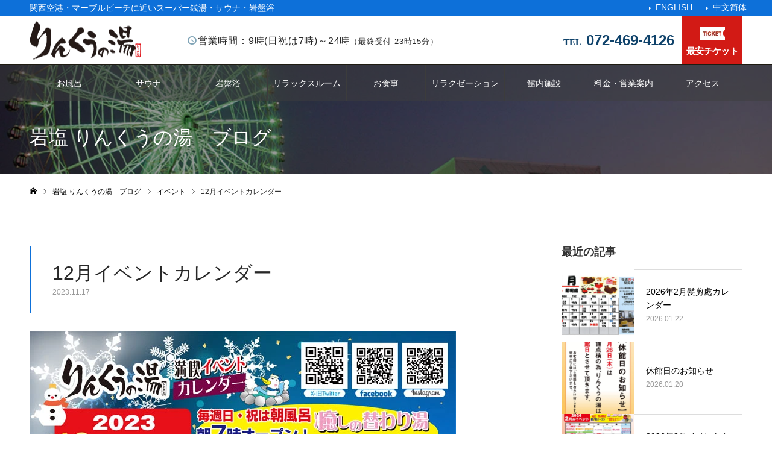

--- FILE ---
content_type: text/html; charset=UTF-8
request_url: https://rinkunoyu.jp/events/2312calender/
body_size: 54306
content:
<!DOCTYPE html>
<html class="pc" lang="ja">
<head prefix="og: http://ogp.me/ns# fb: http://ogp.me/ns/fb#">
<!-- Google Tag Manager -->
<script>(function(w,d,s,l,i){w[l]=w[l]||[];w[l].push({'gtm.start':
new Date().getTime(),event:'gtm.js'});var f=d.getElementsByTagName(s)[0],
j=d.createElement(s),dl=l!='dataLayer'?'&l='+l:'';j.async=true;j.src=
'https://www.googletagmanager.com/gtm.js?id='+i+dl;f.parentNode.insertBefore(j,f);
})(window,document,'script','dataLayer','GTM-WHQVP5T');</script>
<!-- End Google Tag Manager -->
<meta charset="UTF-8">
<!--[if IE]><meta http-equiv="X-UA-Compatible" content="IE=edge"><![endif]-->
<meta name="viewport" content="width=device-width">
<meta name="format-detection" content="telephone=no">
<meta name="description" content="12月のイベントカレンダーです。「りんくうの湯」のお風呂や岩盤浴で、ゆったりとお寛ぎください&amp;#x1f604;癒しの替り湯男女 高見湯にて毎週、替り湯を実施しています。">
<link rel="alternate" href="https://rinkunoyu.jp/" hreflang="ja" />
<link rel="alternate" href="https://rinkunoyu.jp/en/" hreflang="en" />
<link rel="alternate" href="https://rinkunoyu.jp/cn/" hreflang="zh-Hans" />
<link rel="alternate" href="https://rinkunoyu.jp/cn/" hreflang="zh-Hant" />
<link rel="alternate" href="https://rinkunoyu.jp/en/" hreflang="x-default" />

	
<link rel="pingback" href="https://rinkunoyu.jp/wp/xmlrpc.php">
<meta name='robots' content='index, follow, max-image-preview:large, max-snippet:-1, max-video-preview:-1' />
<meta property="og:type" content="article">
<meta property="og:url" content="https://rinkunoyu.jp/events/2312calender/">
<meta property="og:title" content="12月イベントカレンダー - 岩塩 りんくうの湯">
<meta property="og:description" content="12月のイベントカレンダーです。「りんくうの湯」のお風呂や岩盤浴で、ゆったりとお寛ぎください&amp;#x1f604;癒しの替り湯男女 高見湯にて毎週、替り湯を実施しています。">
<meta property="og:site_name" content="岩塩 りんくうの湯">
<meta property="og:image" content="https://rinkunoyu.jp/wp/wp-content/uploads/2023/11/2312rkev.jpg">
<meta property="og:image:secure_url" content="https://rinkunoyu.jp/wp/wp-content/uploads/2023/11/2312rkev.jpg"> 
<meta property="og:image:width" content="707"> 
<meta property="og:image:height" content="1000">
<meta property="fb:app_id" content="127635060664680">
<meta name="twitter:card" content="summary">
<meta name="twitter:site" content="@rinkunoyu">
<meta name="twitter:creator" content="@rinkunoyu">
<meta name="twitter:title" content="12月イベントカレンダー - 岩塩 りんくうの湯">
<meta property="twitter:description" content="12月のイベントカレンダーです。「りんくうの湯」のお風呂や岩盤浴で、ゆったりとお寛ぎください&amp;#x1f604;癒しの替り湯男女 高見湯にて毎週、替り湯を実施しています。">
<meta name="twitter:image:src" content="https://rinkunoyu.jp/wp/wp-content/uploads/2023/11/2312rkev-500x500.jpg">

	<!-- This site is optimized with the Yoast SEO plugin v26.8 - https://yoast.com/product/yoast-seo-wordpress/ -->
	<title>12月イベントカレンダー - 岩塩 りんくうの湯</title>
	<link rel="canonical" href="https://rinkunoyu.jp/events/2312calender/" />
	<meta property="og:locale" content="ja_JP" />
	<meta property="og:type" content="article" />
	<meta property="og:title" content="12月イベントカレンダー - 岩塩 りんくうの湯" />
	<meta property="og:description" content="12月のイベントカレンダーです。 「りんくうの湯」のお風呂や岩盤浴で、ゆったりとお寛ぎください&#x1f604; 癒しの替り湯 男女 高見湯にて毎週、替り湯を実施しています。 12月のテーマは豊かなほっかり風呂！ 12月 [&hellip;]" />
	<meta property="og:url" content="https://rinkunoyu.jp/events/2312calender/" />
	<meta property="og:site_name" content="岩塩 りんくうの湯" />
	<meta property="article:publisher" content="https://www.facebook.com/ashiya.suisyun/" />
	<meta property="article:published_time" content="2023-11-17T01:22:07+00:00" />
	<meta property="article:modified_time" content="2023-11-28T02:00:39+00:00" />
	<meta property="og:image" content="https://rinkunoyu.jp/wp/wp-content/uploads/2023/11/2312rkev.jpg" />
	<meta property="og:image:width" content="707" />
	<meta property="og:image:height" content="1000" />
	<meta property="og:image:type" content="image/jpeg" />
	<meta name="author" content="rinkuu_asa" />
	<meta name="twitter:card" content="summary_large_image" />
	<meta name="twitter:creator" content="@spasuisyun" />
	<meta name="twitter:site" content="@spasuisyun" />
	<meta name="twitter:label1" content="執筆者" />
	<meta name="twitter:data1" content="rinkuu_asa" />
	<meta name="twitter:label2" content="推定読み取り時間" />
	<meta name="twitter:data2" content="2分" />
	<style media="all">#one_col .post_content p{margin-bottom:0}p{font-size:18px;margin-bottom:0}@media screen and (max-width:750px){p{font-size:16px}}.single-post .post_content{line-height:1.75;font-size:18px}.single-post .post_content p{font-size:18px;margin-bottom:1em}.single-post .post_content img[class*=wp-image-]{display:block;padding-bottom:1.5em}#blog_list .link{width:90%;height:100%;border:1px solid #ccc}#blog_list .item{margin-bottom:1.5em}#blog_list .title_area{border:none;background:#ffe9e9}*,*:before,*:after{-webkit-box-sizing:border-box;box-sizing:border-box}p,dl dt,dl dd,ul li{font-size:18px}img{height:auto}.post_content ul.auto{margin:auto}.post_content ul.mark-none li{list-style-type:none}.post_content ul.list-marker.disc li{list-style-type:disc}#container #one_col{max-width:100%!important;width:100%!important;margin:0 auto!important;padding:50px 0 150px}.inner{margin:0 auto;width:1182px}.flexbox{display:flex;flex-wrap:wrap}.flexbox.between{justify-content:space-between}.clear-fix:after{content:".";display:block;clear:both;height:0;visibility:hidden}.fll{float:left}.flr{float:right}.pc_left{float:left}.pc_right{float:right}.lh160{line-height:1.6}.lh180{line-height:1.8}.post_content .lh160{line-height:1.6}.post_content .lh180{line-height:1.8}body .mgnA{margin-left:auto;margin-right:auto}body .mgnb0{margin-bottom:0!important}body .mgnt5{margin-top:5px}body .mgnt10{margin-top:10px}body .mgnt15{margin-top:15px}body .mgnt20{margin-top:20px}body .mgnt25{margin-top:25px}body .mgnt30{margin-top:30px}body .mgnt40{margin-top:40px}body .mgnt50{margin-top:50px}body .mgnt60{margin-top:60px}body .mgnt70{margin-top:70px}body .mgnt80{margin-top:80px}body .mgnt90{margin-top:90px}body .mgnt100{margin-top:100px}.wid20{width:20%}.wid25{width:25%}.wid30{width:30%}.wid33{width:33%}.wid35{width:35%}.wid40{width:40%}.wid45{width:45%}.wid48{width:48%}.wid49{width:49%}.wid50{width:50%}.wid55{width:55%}.wid60{width:60%}.wid70{width:70%}.wid80{width:80%}.wid90{width:90%}.wid100{width:100%}.wid20_m100{width:20%}.wid25_m100{width:25%}.wid30_m100{width:30%}.wid33_m100{width:33%}.wid35_m100{width:35%}.wid40_m100{width:40%}.wid45_m100{width:45%}.wid48_m100{width:48%}.wid49_m100{width:49%}.wid50_m100{width:50%}.wid55_m100{width:55%}.wid60_m100{width:60%}.wid65_m100{width:65%}.wid70_m100{width:70%}.wid75_m100{width:75%}.wid80_m100{width:80%}.wid85_m100{width:85%}.wid90_m100{width:90%}.mobile_only{display:none}.pc_only{display:block}.mincho{font-family:'Playfair Display','Noto Serif Japanese',"Noto Serif CJK JP","ヒラギノ明朝 ProN W3","Hiragino Mincho ProN","游明朝",YuMincho,"HG明朝E","ＭＳ Ｐ明朝","ＭＳ 明朝",serif}.gothic{font-family:"Hiragino Sans W3","Hiragino Kaku Gothic ProN","ヒラギノ角ゴ ProN W3","メイリオ",Meiryo,"ＭＳ Ｐゴシック","MS PGothic",sans-serif}.small{font-size:13px}.bold{font-weight:700}.italic{font-style:italic}.normal{font-weight:400}.underline{text-decoration:underline}.red{color:#fb2828!important}.txt-gold2{color:#b6a667}.txt-pi{color:#cf285c}.txt-wh{color:#fff}.encent{text-align:center}.enleft{text-align:left}.enright{text-align:right}.encent_mL{text-align:center}.post_content .lh180{line-height:1.8}.text60{font-size:60%}.text50{font-size:50%}.lt{text-decoration:line-through}.lt01{letter-spacing:.1em}.letter-sp01{letter-spacing:.1em}span.br{display:inline-block}.kome{padding-left:1em;text-indent:-1em}.over{opacity:1;transition:all .5s ease}.over:hover{opacity:.8}.post_content .list-style-none{list-style-type:none}.arrow:before{font-family:"dashicons";content:"\f345";padding-right:.3em;vertical-align:baseline;font-size:.75em}.maru_button{display:block;border-radius:50px;border:2px solid;margin-left:auto;margin-right:auto;text-align:center;line-height:1;padding:1.1em 1em 1em;font-size:17px;font-weight:700;letter-spacing:.1em}.maru_button:before{font-family:'Font Awesome 6 Free';content:'\f105';display:inline-block;margin-right:.6em}.Link-list{padding:20px 20px 40px}.Link-list .tt{font-size:30px;font-weight:400;text-align:center}.Link-list ul{list-style:none;margin-left:auto!important}.Link-list .maru_button{border-color:#056ee9;color:#056EE9!important}.Link-list .maru_button:hover{background:#056ee9;color:#fff!important}.pc #global_menu>ul>li>a{padding:0}#container .commonTt{font-size:33px;line-height:150%;text-align:center;font-weight:400}.eng{font-size:11px;line-height:200%;letter-spacing:2px;display:block;color:#998770}.enu{margin-top:15px;color:#6484ae;font-size:100%}.post_content .title2{font-size:2.6em;color:#311f1a;text-align:center;letter-spacing:.15em}.post_content .title3{background:rgba(196,181,122,.3);border-left:5px solid #b09963;color:#3e3431;line-height:2.5;font-size:1.8em;padding:0 0 0 1.2em;margin-top:2.5em!important;margin-bottom:2em}#container .title3:not(:first-of-type){margin-top:4.5em!important}.post_content .title4{font-size:1.6em;position:relative;border-bottom:3px solid #b7b4b4;line-height:1.8}.post_content .title4:after{position:absolute;content:" ";display:block;border-bottom:solid 3px #ac8f6a;bottom:-3px;width:20%}.single-post #article h2{background:#e0eaff;padding:10px 0 10px 20px;color:#1d55bf;margin-top:60px!important}.single-post #article h3{border-left:4px solid #9f8138;padding:0 0 0 .6em}.single-post .q_button{padding:.3em 1.1em;border-radius:3px;text-align:left}.single-post .q_button.arrow{text-indent:-1em;padding-left:1.6em}#blog_list .title_area{background:#f7f3eb}#archive_service .top_area{height:140px}#archive_service .bottom_area .sub_category{width:100%;float:none}#archive_service .bottom_area .sub_category li{width:100%}.prev-arrow,.next-arrow{font-size:35px;position:absolute;top:50%;transform:translateY(-50%);z-index:1;opacity:.8;color:#fff}.prev-arrow{left:1.5%}.next-arrow{right:1.5%}@media screen and (max-width:1250px){#container #one_col{width:100%!important}.inner{width:auto;padding:0 30px}.footer_info_content{display:none}}@media screen and (max-width:550px){p,dl dt,dl dd,ul li{font-size:16px}.inner{width:auto;padding:0 20px}.pc_left{float:none}.pc_right{float:none}.encent_mL{text-align:left}.wid20_m100{width:100%}.wid25_m100{width:100%}.wid30_m100{width:100%}.wid33_m100{width:100%}.wid35_m100{width:100%}.wid40_m100{width:100%}.wid45_m100{width:100%}.wid48_m100{width:100%}.wid49_m100{width:100%}.wid50_m100{width:100%}.wid55_m100{width:100%}.wid60_m100{width:100%}.wid65_m100{width:100%}.wid70_m100{width:100%}.wid75_m100{width:100%}.wid80_m100{width:100%}.wid85_m100{width:100%}.wid90_m100{width:100%}.mobile_only{display:block}.pc_only{display:none}#container .commonTt{font-size:24px}.page.button a{height:auto;line-height:30px;padding:15px;padding-left:2.3em;text-indent:-1.5em}.post_content .title2{font-size:1.85em;letter-spacing:.1em}.post_content .title3{font-size:1.5em;padding:0 0 0 1em}.prev-arrow,.next-arrow{font-size:25px}.Link-list .tt{font-size:26px}.Link-list .maru_button{font-size:16px;padding:.8em}}@media screen and (min-width:992px){section.related{width:75%;margin:2em auto;background-color:#fff;border:1px solid #888;padding:1em;box-sizing:border-box}.related ul{display:flex;justify-content:space-evenly;list-style-type:none;margin-left:0}.related ul li{width:40%}.related_block img{width:100%;height:240px}}@media screen and (max-width:991px){section.related{width:92%;margin:1em auto;background-color:#fff;border:1px solid #888;padding:1em;box-sizing:border-box}.related ul{display:flex;justify-content:space-around;list-style-type:none;margin-left:0}.related ul li{width:45%}.related_block img{width:100%;height:150px}}h2.related_ttl{color:#311f1a;padding-bottom:1em;text-align:center;font-size:1.85em;letter-spacing:.1em}h3.related_block_ttl{padding-top:.5em;color:#311f1a;text-align:center;font-size:1.25em}#menu-top-menu2{display:none!important}#mobile_menu #menu-top-menu{display:none}#mobile_menu #menu-top-menu2{display:flex!important;flex-wrap:wrap}.mobile #mobile_menu{background:rgba(255,255,255,.85)!important}#mobile_menu #global_menu #menu-top-menu2 li{width:50%;position:relative;text-align:center;text-indent:10px}#mobile_menu #global_menu #menu-top-menu2 li a:before{font-family:'Font Awesome 6 Free';content:"\f054";font-weight:900;font-size:9px;margin-right:1em;vertical-align:middle;position:absolute;left:3px;color:#427afd}#mobile_menu #global_menu #menu-top-menu2 li.menu-fee a:before{content:"\f157";font-size:26px;left:3px;color:#3865ea}#mobile_menu #global_menu #menu-top-menu2 li.menu-access a:before{content:"\f3c5";font-size:22px;left:10px;color:#3865ea}#mobile_menu #global_menu #menu-top-menu2 li a{color:#222!important;border-bottom:1px solid #bdbdbd;height:60px;line-height:60px;padding:0 12px}#mobile_menu #global_menu #menu-top-menu2 li.font-small a{font-size:3.4vw}#mobile_menu #global_menu #menu-top-menu2 li:not(:nth-of-type(2n)){border-right:5px solid rgba(255,255,255,.01)}#mobile_menu #global_menu .mobile-info{margin:30px auto 100px auto;line-height:1.4;width:90%}#mobile_menu #global_menu .mobile-info h3{color:#1d50c8;font-size:16px;letter-spacing:.15em}#mobile_menu #global_menu .mobile-info .time{padding:1.2em .5em;border-radius:8px;background:rgba(255,255,255,.5)}#mobile_menu #global_menu .mobile-info .time .youbi{display:inline-block;border-right:1px solid #555;line-height:1;padding-right:.6em;margin-right:1.2em}#mobile_menu #global_menu .mobile-info .time .last{display:inline-block;margin-top:8px}#mobile_menu #global_menu .mobile-info .tel_link a{letter-spacing:.05em;border-bottom:1px solid #fff;font-size:14px;padding:5px 20px;display:inline-block;border-radius:5px;color:#fff!important;background:#1d50c8}@media screen and (max-width:380px){#mobile_menu #global_menu #menu-top-menu2 li.menu-fee a:before{font-size:23px;left:0}#mobile_menu #global_menu #menu-top-menu2 li.menu-access a:before{font-size:21px;left:0}}@media screen and (min-width:450px){#mobile_menu #global_menu #menu-top-menu2 li.font-small a{font-size:15px}}
@charset "utf-8";@font-face{font-family:'design_plus';src:url(//rinkunoyu.jp/wp/wp-content/themes/noel_tcd072/fonts/design_plus.eot?v=1.6);src:url(//rinkunoyu.jp/wp/wp-content/themes/noel_tcd072/fonts/design_plus.eot?v=1.6#iefix) format('embedded-opentype'),url(//rinkunoyu.jp/wp/wp-content/themes/noel_tcd072/fonts/design_plus.woff?v=1.6) format('woff'),url(//rinkunoyu.jp/wp/wp-content/themes/noel_tcd072/fonts/design_plus.ttf?v=1.6) format('truetype'),url(//rinkunoyu.jp/wp/wp-content/themes/noel_tcd072/fonts/design_plus.svg?v=1.6#design_plus) format('svg');font-weight:400;font-style:normal}@font-face{font-family:'footer_bar';src:url(//rinkunoyu.jp/wp/wp-content/themes/noel_tcd072/fonts/footer_bar.eot?v=1.2);src:url(//rinkunoyu.jp/wp/wp-content/themes/noel_tcd072/fonts/footer_bar.eot?v=1.2#iefix) format('embedded-opentype'),url(//rinkunoyu.jp/wp/wp-content/themes/noel_tcd072/fonts/footer_bar.woff?v=1.2) format('woff'),url(//rinkunoyu.jp/wp/wp-content/themes/noel_tcd072/fonts/footer_bar.ttf?v=1.2) format('truetype'),url(//rinkunoyu.jp/wp/wp-content/themes/noel_tcd072/fonts/footer_bar.svg?v=1.2#footer_bar) format('svg');font-weight:400;font-style:normal}@font-face{font-family:'tiktok_x_icon';src:url(//rinkunoyu.jp/wp/wp-content/themes/noel_tcd072/fonts/tiktok_x_icon.eot?v=1.1);src:url(//rinkunoyu.jp/wp/wp-content/themes/noel_tcd072/fonts/tiktok_x_icon.eot?v=1.1#iefix) format('embedded-opentype'),url(//rinkunoyu.jp/wp/wp-content/themes/noel_tcd072/fonts/tiktok_x_icon.woff?v=1.1) format('woff'),url(//rinkunoyu.jp/wp/wp-content/themes/noel_tcd072/fonts/tiktok_x_icon.ttf?v=1.1) format('truetype'),url(//rinkunoyu.jp/wp/wp-content/themes/noel_tcd072/fonts/tiktok_x_icon.svg?v=1.1#tiktok_x_icon) format('svg');font-weight:400;font-style:normal}html,body,div,span,applet,object,iframe,h1,h2,h3,h4,h5,h6,p,blockquote,pre,a,abbr,acronym,address,big,cite,code,del,dfn,em,img,ins,kbd,q,s,samp,small,strike,strong,sub,sup,tt,var,b,u,i,center,dl,dt,dd,ol,ul,li,fieldset,form,label,legend,table,caption,tbody,tfoot,thead,tr,th,td,article,aside,canvas,details,embed,figure,figcaption,footer,header,hgroup,menu,nav,output,ruby,section,summary,time,mark,audio,video{margin:0;padding:0;border:0;outline:0;font-size:100%;vertical-align:baseline}article,aside,details,figcaption,figure,footer,header,hgroup,menu,nav,section{display:block}html{overflow-y:scroll;-webkit-text-size-adjust:100%}ul,ol{list-style:none}blockquote,q{quotes:none}blockquote:before,blockquote:after,q:before,q:after{content:'';content:none}a:focus{outline:none}ins{text-decoration:none}mark{font-style:italic;font-weight:700}del{text-decoration:line-through}abbr[title],dfn[title]{border-bottom:1px dotted;cursor:help}table{border-collapse:collapse;border-spacing:0;width:100%}hr{display:block;height:1px;border:0;border-top:1px solid #ccc;margin:1em 0;padding:0}button,input,select,textarea{outline:0;-webkit-box-sizing:border-box;box-sizing:border-box;font-size:100%}input,textarea{background-image:-webkit-linear-gradient(hsla(0,0%,100%,0),hsla(0,0%,100%,0));-webkit-appearance:none;border-radius:0}input[type=checkbox]{-webkit-appearance:checkbox}input[type=radio]{-webkit-appearance:radio}button::-moz-focus-inner,input::-moz-focus-inner{border:0;padding:0}iframe{max-width:100%}.clearfix:after{content:".";display:block;clear:both;height:0;font-size:.1em;line-height:0;visibility:hidden;overflow:hidden}.clearfix{display:inline-block}* html .clearfix{height:1%}.clearfix{display:block}body{font-family:Arial,sans-serif;font-size:14px;line-height:1;width:100%;position:relative;-webkit-font-smoothing:antialiased}.pc body.admin-bar{padding-top:32px}a{text-decoration:none}a,a:before,a:after,input{-webkit-transition-property:background-color,color;-webkit-transition-duration:.2s;-webkit-transition-timing-function:ease;transition-property:background-color,color;transition-duration:.2s;transition-timing-function:ease}.clear{clear:both}.hide{display:none}#container{position:relative;height:100%}.pc #main_contents{width:1182px;margin:0 auto}.pc #main_col{float:right;width:830px;z-index:10;position:relative;background:#fff;padding:60px 0 150px}.pc #side_col{float:left;width:300px;padding:60px 0 150px;z-index:10;position:relative}.pc #one_col{width:900px;margin:50px auto 150px}.pc body.single-find #one_col{margin-bottom:70px}.pc body.layout2 #main_col{float:left}.pc body.layout2 #side_col{float:right}.has_mobile_word span.mobile{display:none}.megamenu_child_menu{display:none !important}.pc #global_menu>ul>li.active_button>a:after{top:0}.megamenu_clinic_list1{overflow:hidden;display:none;background:#fff;min-width:1182px;width:100%;position:absolute;top:140px;z-index:100;border-bottom:1px solid #ddd}.megamenu_clinic_list1 ol{margin:0;padding:0;width:1182px;margin:0 auto;bottom:-1px;position:relative;border-left:1px solid #ddd;-webkit-box-sizing:border-box;box-sizing:border-box}.megamenu_clinic_list1 li{float:left;width:calc(100% / 3);height:300px;margin:0;padding:0;position:relative;border:1px solid #ddd;border-top:none;border-left:none;-webkit-box-sizing:border-box;box-sizing:border-box}.megamenu_clinic_list1 li a{width:100%;height:100%;display:block;position:relative;padding:0 28px;-webkit-box-sizing:border-box;box-sizing:border-box}.megamenu_clinic_list1 .image_wrap{display:block;width:336px;height:112px;overflow:hidden}.megamenu_clinic_list1 .image{width:100%;height:100% !important;display:block;overflow:hidden;position:relative;z-index:2}.megamenu_clinic_list1 .image img{width:100%;height:auto;display:block;-webkit-backface-visibility:hidden;backface-visibility:hidden}.megamenu_clinic_list1 .title{font-size:16px;line-height:1.6;color:#ff4b54;text-align:center;height:73px;line-height:73px;overflow:hidden;white-space:nowrap;text-overflow:ellipsis}.megamenu_clinic_list1 .catch{font-size:16px;line-height:1.6;text-align:center;margin:30px 0 0;overflow:hidden;max-height:3.2em}.megamenu_clinic_list1 .catch span{display:-webkit-box;-webkit-box-orient:vertical;-webkit-line-clamp:2}body.header_fix .megamenu_clinic_list1{position:fixed;top:140px}body.admin-bar.header_fix .megamenu_clinic_list1{top:110px}.megamenu_clinic_list2{overflow:hidden;display:none;background:#fff;min-width:1182px;width:100%;position:absolute;top:140px;z-index:100;border-bottom:1px solid #ddd}.megamenu_clinic_list2_inner{width:1182px;margin:0 auto;border-left:1px solid #ddd;position:relative;-webkit-box-sizing:border-box;box-sizing:border-box}.megamenu_clinic_list2_inner .left_area{width:392px;float:left;padding:74px 54px;-webkit-box-sizing:border-box;box-sizing:border-box}.megamenu_clinic_list2 .headline{font-size:24px;color:#ff4f58;margin:0 0 35px}.megamenu_clinic_list2 .headline span{display:block;font-size:14px;margin:10px 0 0}.megamenu_clinic_list2 .desc{font-size:14px;line-height:2.6;margin:0 0 37px}.megamenu_clinic_list2 .link_button a{display:inline-block;min-width:240px;height:60px;line-height:60px;padding:0 20px;background:#222;color:#fff;font-size:16px;text-align:center;-webkit-box-sizing:border-box;box-sizing:border-box}.megamenu_clinic_list2 .link_button a:hover{background:#f45963;color:#fff}.megamenu_clinic_list2 ol{width:calc(100% - 392px);float:right;margin:0;padding:0;bottom:-1px;position:relative;border-left:1px solid #ddd;-webkit-box-sizing:border-box;box-sizing:border-box}.megamenu_clinic_list2 li{float:left;width:50%;height:300px;margin:0;padding:0;position:relative;border:1px solid #ddd;border-top:none;border-left:none;-webkit-box-sizing:border-box;box-sizing:border-box}.megamenu_clinic_list2 li a{width:100%;height:100%;display:block;position:relative;padding:0 28px;-webkit-box-sizing:border-box;box-sizing:border-box}.megamenu_clinic_list2 .image_wrap{display:block;width:336px;height:112px;overflow:hidden}.megamenu_clinic_list2 .image{width:100%;height:100% !important;display:block;overflow:hidden;position:relative;z-index:2}.megamenu_clinic_list2 .image img{width:100%;height:auto;display:block;-webkit-backface-visibility:hidden;backface-visibility:hidden}.megamenu_clinic_list2 .title{font-size:16px;line-height:1.6;color:#ff4b54;text-align:center;height:73px;line-height:73px;overflow:hidden;white-space:nowrap;text-overflow:ellipsis}.megamenu_clinic_list2 .catch{font-size:16px;line-height:1.6;text-align:center;margin:30px 0 0;overflow:hidden;max-height:3.2em}.megamenu_clinic_list2 .catch span{display:-webkit-box;-webkit-box-orient:vertical;-webkit-line-clamp:2}body.header_fix .megamenu_clinic_list2{position:fixed;top:140px}body.admin-bar.header_fix .megamenu_clinic_list2{top:110px}.megamenu_campaign_list{overflow:hidden;display:none;background:#f4f4f5;min-width:1182px;width:100%;position:absolute;top:140px;z-index:100;border-bottom:1px solid #ddd}.megamenu_campaign_list_inner{width:1182px;margin:0 auto;position:relative;display:-webkit-box;display:-ms-flexbox;display:-webkit-flex;display:flex;-ms-flex-wrap:wrap;-webkit-flex-wrap:wrap;flex-wrap:wrap;-ms-justify-content:space-between;-webkit-justify-content:space-between;justify-content:space-between}.megamenu_campaign_list .menu_area{width:300px}.megamenu_campaign_list .menu_area a{display:block;color:#fff;background:#ff474f;height:50px;line-height:50px;padding:0 25px}.megamenu_campaign_list .menu_area a:hover,.megamenu_campaign_list .menu_area li.active a{background:#fff;color:#ff474f}.megamenu_campaign_list .post_list_area{width:calc(100% - 300px);background:#fff}.megamenu_campaign_list .post_list{display:none;padding:19px 0 0 19px;min-height:383px;-webkit-box-sizing:border-box;box-sizing:border-box}.megamenu_campaign_list .post_list:first-child{display:block}.megamenu_campaign_list .post_list li{width:270px;height:163px;float:left;margin:0 19px 19px 0}.megamenu_campaign_list .post_list li:nth-child(3n){margin-right:0}.megamenu_campaign_list .post_list li a.link{display:block;width:100%;height:163px;background:#fff;position:relative;overflow:hidden}.megamenu_campaign_list .post_list li .title_area{width:100%;height:60px;position:absolute;bottom:0;left:0;z-index:2;overflow:hidden}.megamenu_campaign_list .post_list li .title_area:before{display:block;content:'';z-index:2;position:absolute;bottom:0;left:0;width:100%;height:100%}.megamenu_campaign_list .post_list li .normal_image{position:absolute;top:0;left:0;z-index:1;width:100% !important;height:100% !important;object-fit:cover;font-family:'object-fit: cover;'}.megamenu_campaign_list .post_list li .blur_image{width:100%;height:163px;position:absolute;bottom:0;left:0}.megamenu_campaign_list .post_list li .blur_image img{width:100% !important;height:100% !important;object-fit:cover}.megamenu_campaign_list .post_list li .title{line-height:1.6;padding:0 20px;font-size:14px;overflow:hidden;font-weight:400;max-height:3.2em;z-index:2;position:absolute;top:50%;-webkit-transform:translateY(-50%);transform:translateY(-50%);-webkit-box-sizing:border-box;box-sizing:border-box}.megamenu_campaign_list .post_list li .title span{display:-webkit-box;-webkit-box-orient:vertical;-webkit-line-clamp:2}body.header_fix .megamenu_campaign_list{position:fixed;top:140px}body.admin-bar.header_fix .megamenu_campaign_list{top:110px}.megamenu_campaign_list .error-menu{margin:20px 0;color:red}.megamenu_campaign_list .post_list_area .error-menu{margin:20px}#page_header{width:100%;position:relative;margin-top:-60px}#page_header_inner{width:1182px;height:500px;margin:0 auto;position:relative;overflow:hidden}#page_header.small #page_header_inner{height:180px}#page_header_catch{width:1182px;margin:auto;position:absolute;z-index:3;text-align:center;color:#fff;left:0;right:0;top:50%;-webkit-transform:translateY(-50%);transform:translateY(-50%)}#page_header_catch .catch{margin-bottom:8px;font-size:46px;line-height:1.4;font-weight:500}#page_header_catch .desc{font-size:16px;line-height:2.3}#page_header_catch .title{margin-top:60px;font-size:32px;line-height:1.4;font-weight:500;text-align:left}#page_header .overlay{width:100%;height:100%;position:absolute;top:0;left:0;z-index:2}#header_slider_wrap{width:100%;height:725px;position:relative}#header_slider{width:100%;min-width:1182px;height:725px;overflow:hidden;position:relative;background:#000}#header_slider .item{opacity:0;width:100%;height:725px;position:relative;-webkit-backface-visibility:hidden;backface-visibility:hidden}#header_slider .image{width:100%;height:100%;position:absolute;top:0;left:0;z-index:1}#header_slider .animation_type1.animate .image{-webkit-backface-visibility:hidden;backface-visibility:hidden;-webkit-animation:zoomOut 35s ease forwards;animation:zoomOut 35s ease forwards}#header_slider .animation_type2.animate .image{-webkit-backface-visibility:hidden;backface-visibility:hidden;-webkit-animation:zoomIn 35s ease forwards;animation:zoomIn 35s ease forwards}#header_video{display:block;min-width:100%;min-height:100%;width:auto;height:auto;position:absolute;top:50%;left:50%;z-index:1;-webkit-transform:translate3d(-50%,-50%,0);transform:translate3d(-50%,-50%,0)}#header_slider.header_para_slider{width:100%;min-width:1182px;height:725px;overflow:hidden;position:relative;background:#fff}#header_slider.header_para_slider.parallax-slider-initialized{height:auto !important}#header_slider.header_para_slider .item{opacity:1;width:725px;height:725px;overflow:hidden;position:relative}#header_slider.header_para_slider .item .image{background-repeat:no-repeat;background-position:center center;background-size:cover;height:100%;width:150%;position:absolute;top:0;left:-25%}#header_slider_wrap .caption{width:1182px;margin:auto;position:absolute;z-index:3;text-align:center;margin-top:60px;left:0;right:0;top:50%;-webkit-transform:translateY(-50%);transform:translateY(-50%)}#header_slider_wrap .caption.para_slider_caption{margin-top:0;top:auto;bottom:50px;-webkit-transform:translateY(0%);transform:translateY(0%)}#header_slider_wrap .direction_type2 .caption_inner{text-align:center}#header_slider_wrap .direction_type3 .caption_inner{text-align:right}#header_slider_wrap .caption .title{line-height:1.3;word-wrap:break-word;position:relative;font-weight:500;margin:0}#header_slider_wrap .caption .sub_title{font-size:16px;line-height:1.3;margin:5px 0;position:relative}#header_slider_wrap .caption .button{font-size:14px;min-width:200px;height:55px;line-height:55px;text-align:center;position:relative;padding:0 60px;margin-top:20px;display:inline-block;-webkit-box-sizing:border-box;box-sizing:border-box;-webkit-box-sizing:border-box;box-sizing:border-box}#header_slider_wrap .overlay{width:100%;height:100%;position:absolute;top:0;left:0;z-index:2}#header_slider_wrap .overlay.gradation{height:40%;top:auto;bottom:0}#header_slider_wrap .caption .title,#header_slider_wrap .caption .sub_title,#header_slider_wrap .caption .button{opacity:0}#header_slider_wrap .item.animate .caption .title,#header_slider_wrap.animate .caption .title{-webkit-animation:slideUp .7s cubic-bezier(.165,.84,.44,1) forwards 1.5s;animation:slideUp .7s cubic-bezier(.165,.84,.44,1) forwards 1.5s}#header_slider_wrap .item.animate .caption .sub_title,#header_slider_wrap.animate .caption .sub_title{-webkit-animation:slideUp .7s cubic-bezier(.165,.84,.44,1) forwards 2s;animation:slideUp .7s cubic-bezier(.165,.84,.44,1) forwards 2s}#header_slider_wrap .item.animate .caption .button,#header_slider_wrap.animate .caption .button{-webkit-animation:slideUp .7s cubic-bezier(.165,.84,.44,1) forwards 2.5s;animation:slideUp .7s cubic-bezier(.165,.84,.44,1) forwards 2.5s}#header_slider_wrap.animate .caption.para_slider_caption .title{-webkit-animation:opacityAnimation 2.5s ease-out forwards 2.5s;animation:opacityAnimation 2.5s ease-out forwards 2.5s}#header_slider_wrap.animate .caption.para_slider_caption .sub_title{-webkit-animation:opacityAnimation 2.5s ease-out forwards 3s;animation:opacityAnimation 2.5s ease-out forwards 3s}#header_slider_wrap.animate .caption.para_slider_caption .button{-webkit-animation:opacityAnimation 2.5s ease-out forwards 3.5s;animation:opacityAnimation 2.5s ease-out forwards 3.5s}#index_side_button{position:fixed;z-index:100;right:0;top:265px;font-size:16px;-webkit-transform:translateX(60px);transform:translateX(60px)}#index_side_button.animate{-webkit-transform:translateX(0%);transform:translateX(0%);-webkit-transition:-webkit-transform .35s 1.5s;transition:transform .35s 1.5s}#index_side_button a{display:block;height:60px;line-height:60px;background:#fe535c;color:#fff;text-align:center;-webkit-box-sizing:border-box;box-sizing:border-box}#index_side_button.type1 a{padding:0 30px;min-width:200px;-webkit-transform:rotate(-90deg) translate(0,-100%);transform:rotate(-90deg) translate(0,-100%);-webkit-transform-origin:100% 0;transform-origin:100% 0}#index_side_button.type2{-webkit-writing-mode:vertical-rl;-ms-writing-mode:tb-rl;writing-mode:vertical-rl;text-orientation:upright;white-space:nowrap;display:-webkit-flex;display:flex;-webkit-align-items:center;align-items:center;-webkit-justify-content:center;justify-content:center}#index_side_button.type2 a{padding:30px 0;min-height:200px;height:auto}@-webkit-keyframes slideUp{0%{bottom:-30px}100%{opacity:1;bottom:0}}@keyframes slideUp{0%{bottom:-30px}100%{opacity:1;bottom:0}}@-webkit-keyframes zoomOut{0%{transform:scale(1) rotate(.0001deg)}100%{transform:scale(1.3)}}@keyframes zoomOut{0%{transform:scale(1) rotate(.0001deg)}100%{transform:scale(1.3)}}@-webkit-keyframes zoomIn{0%{transform:scale(1.3) rotate(.0001deg)}100%{transform:scale(1)}}@keyframes zoomIn{0%{transform:scale(1.3) rotate(.0001deg)}100%{transform:scale(1)}}@-webkit-keyframes opacityAnimation{0%{opacity:0}100%{opacity:1}}@keyframes opacityAnimation{0%{opacity:0}100%{opacity:1}}@-webkit-keyframes slideRight{0%{left:-200px;opacity:0}100%{left:0;opacity:1}}@keyframes slideRight{0%{left:-200px;opacity:0}100%{left:0;opacity:1}}.index_cb_catch{text-align:center;padding:90px 0 35px}.index_cb_catch .catch{font-size:46px;line-height:1.6;font-weight:500}.index_cb_catch .desc{margin-top:5px;font-size:16px;line-height:2.3}.index_cb_button{text-align:center}.index_cb_button a{display:inline-block;min-width:240px;height:60px;line-height:60px;padding:0 20px;background:#222;color:#fff;font-size:16px;-webkit-box-sizing:border-box;box-sizing:border-box}.index_cb_button a:hover{background:#f45963;color:#fff}.element_image img{width:60px;height:auto;display:block;margin:0 auto 45px}.index_box_content{position:relative}.index_box_content .box{float:left;position:relative;height:300px;overflow:hidden;z-index:2}.index_box_content.type1 .box{width:50%}.index_box_content.type2 .box{width:calc(100% / 3 - 0.01px)}.index_box_content .title{position:absolute;top:50px;left:50px;z-index:2}.index_box_content .title span{display:block;margin-top:10px}.index_box_content .catch{position:absolute;bottom:48px;left:50px;z-index:2}.index_box_content .image_wrap{display:block;width:100%;height:300px;position:absolute;top:0;left:0;z-index:1;overflow:hidden}.index_box_content .image{width:100%;height:300px !important;display:block;overflow:hidden;position:relative;z-index:2}.index_box_content .image img{width:100%;height:auto;display:block;-webkit-backface-visibility:hidden;backface-visibility:hidden}.index_box_content .box{opacity:0}.index_box_content.no_animate .box{opacity:1}.index_box_content .box.active{z-index:3;-webkit-animation:opacityAnimation 2.5s cubic-bezier(.165,.84,.44,1) forwards 2.5s;animation:opacityAnimation 2.5s cubic-bezier(.165,.84,.44,1) forwards 0s}#index_free_space,#index_free_space2,#index_free_space3,#index_free_space4{width:1182px;margin:0 auto;padding:60px 0 60px}#archive_service{width:1182px;margin:60px auto 150px}#archive_service .item{position:relative}#archive_service .item:last-child{border-bottom:1px solid #ddd}#archive_service .top_area{height:300px;position:relative}#archive_service .top_area .title{font-size:46px;color:#ff474f;position:absolute;top:50px;left:80px;z-index:2}#archive_service .top_area .title span{display:block;font-size:16px;margin:10px 0 0}#archive_service .top_area .catch{font-size:26px;line-height:1.4;position:absolute;bottom:42px;left:80px;z-index:2}#archive_service .top_area .image{width:50%;height:300px;position:absolute;right:0;top:0;z-index:1}#archive_service .mobile_catch{display:none}#archive_service .bottom_area{padding:55px 80px 60px;border-left:1px solid #ddd;border-right:1px solid #ddd;-webkit-box-sizing:border-box;box-sizing:border-box}#archive_service .bottom_area .sub_category{width:calc(50% - 25px);float:left;margin-bottom:-8px}#archive_service .bottom_area .sub_category li{font-size:14px;line-height:2;float:left;width:50%;margin:0 0 8px}#archive_service .bottom_area .sub_category li a{display:block}#archive_service .bottom_area .desc{width:calc(50% - 25px);float:right;line-height:2.4;font-size:16px}#archive_service .bottom_area .desc.no_sub_category{width:100%;float:none}#archive_service .bottom_area .link_button{clear:both;text-align:center;padding:50px 0 0}#archive_service .bottom_area .link_button a{display:inline-block;min-width:240px;height:60px;line-height:60px;padding:0 20px;background:#222;color:#fff;font-size:16px;-webkit-box-sizing:border-box;box-sizing:border-box}#archive_service .bottom_area .link_button a:hover{background:#f45963;color:#fff}#main_col #archive_service{width:100%;margin:0 auto}#main_col #archive_service .item:last-child{border-bottom:none}#main_col #archive_service .top_area .title{left:50px;z-index:5}#main_col #archive_service .top_area .catch{left:50px;z-index:5}#main_col #archive_service .item .category_desc{line-height:2;font-size:16px;margin-top:40px}#archive_service .archive_service_child{margin:40px 0 0}#archive_service .archive_service_child .headline{padding:0 26px;margin:0 0 22px;height:60px;line-height:60px;font-size:20px;font-weight:500;color:#ff4b54;background:#f7f7f8;border-left:3px solid #ff4b54}#archive_service .archive_service_child .category_desc{line-height:2;font-size:16px;margin:0 0 40px}.service_post_list{margin-bottom:-18px}.service_post_list li{float:left;width:calc(50% - 14px);margin:0 28px 28px 0}.service_post_list li:nth-child(2n){margin-right:0}.service_post_list li a{display:block;background:#f7f7f8;width:100%;height:345px;position:relative}.service_post_list .image_wrap{display:block;width:100%;height:145px;z-index:1;overflow:hidden}.service_post_list .image{width:100%;height:145px !important;display:block;overflow:hidden;position:relative;z-index:2}.service_post_list .image img{width:100%;height:auto;display:block;-webkit-backface-visibility:hidden;backface-visibility:hidden}.service_post_list .title{color:#ff474f;font-size:22px;overflow:hidden;white-space:nowrap;text-overflow:ellipsis}.service_post_list .title span{line-height:0}.service_post_list .desc{font-size:14px;line-height:2.4;margin:10px 0 0;max-height:7.2em;overflow:hidden}.service_post_list .desc span{display:-webkit-box;-webkit-box-orient:vertical;-webkit-line-clamp:3}.service_post_list .title_area{padding:40px 45px}#single_service_title_area{margin:0 0 50px}#single_service_title_area .title{font-size:26px;font-weight:500;height:80px;line-height:80px;background:#f7f7f8;border-left:3px solid #ff4b54;padding:0 30px}#single_service_title_area .image{width:100%;height:300px}#single_service .cf_price_list{margin:0 0 60px}body.single-service #main_col{padding-bottom:125px}#single_service_related_post{padding-top:35px}#single_service_related_post .headline{color:#fe373a;font-size:22px;font-weight:500;text-align:center;padding:0 0 30px;border-bottom:1px solid #ddd;margin:0 0 30px}#index_clinic{margin:0 auto;width:1182px;padding:30px 0 120px}#index_clinic .post_list{margin:0 0 60px}#index_clinic .item{width:calc(100% / 3);float:left;height:800px;position:relative}#index_clinic .title_area{width:100%;height:400px;position:absolute;bottom:0;left:0;-webkit-transition-property:background-color,color;-webkit-transition-duration:.2s;-webkit-transition-timing-function:ease;transition-property:background-color,color;transition-duration:.2s;transition-timing-function:ease}#index_clinic .title_area_inner{padding:50px;display:block;position:absolute;top:50%;-webkit-transform:translateY(-50%);transform:translateY(-50%);-webkit-box-sizing:border-box;box-sizing:border-box}#index_clinic .item:nth-child(2) .title_area,#index_clinic .item:nth-child(5) .title_area,#index_clinic .item:nth-child(8) .title_area,#index_clinic .item:nth-child(11) .title_area{top:0}#index_clinic .item a{display:block}#index_clinic .image_wrap{display:block;width:100%;height:400px;position:absolute;top:0;left:0;z-index:1;overflow:hidden}#index_clinic .image{width:100%;height:400px !important;display:block;overflow:hidden;position:relative;z-index:2}#index_clinic .image img{width:100%;height:auto;display:block;-webkit-backface-visibility:hidden;backface-visibility:hidden}#index_clinic .item:nth-child(2) .image_wrap,#index_clinic .item:nth-child(5) .image_wrap,#index_clinic .item:nth-child(8) .image_wrap,#index_clinic .item:nth-child(11) .image_wrap{top:auto;bottom:0}#index_clinic .title_area .title{line-height:1.4}#index_clinic .title_area .desc{line-height:2;margin:14px 0 0;font-weight:400}#clinic_list{width:1182px;margin:60px auto 150px}#clinic_list .item{width:50%;float:left;border:1px solid #ddd;border-right:none;margin:0 0 -1px;-webkit-box-sizing:border-box;box-sizing:border-box}#clinic_list .item:nth-child(2n),#clinic_list .item:last-child{border-right:1px solid #ddd}#clinic_list .title{text-align:center;font-size:20px;color:#ff474f;height:80px;line-height:80px}#clinic_list .image_wrap{display:block;width:calc(100% + 2px);height:215px;overflow:hidden;margin:0 -1px}#clinic_list .image{width:100%;height:100% !important;display:block;overflow:hidden;position:relative;z-index:2}#clinic_list .image img{width:100%;height:auto;display:block;-webkit-backface-visibility:hidden;backface-visibility:hidden}#clinic_list .bottom_area{background:#f7f7f8;position:relative;height:490px}#clinic_list .bottom_area_inner{padding:0 80px;position:absolute;top:50%;-webkit-transform:translateY(-50%);transform:translateY(-50%);-webkit-box-sizing:border-box;box-sizing:border-box}#clinic_list .catch{text-align:center;font-size:24px;line-height:1.6;font-weight:500}#clinic_list .desc{font-size:16px;line-height:2.4;margin-top:40px}#clinic_list .link_button{text-align:center;margin:47px 0 10px}#clinic_list .link_button a{display:inline-block;min-width:240px;height:60px;line-height:60px;padding:0 20px;background:#222;color:#fff;font-size:16px;-webkit-box-sizing:border-box;box-sizing:border-box}#clinic_list .link_button a:hover{background:#f45963;color:#fff}#clinic_staff_info .image img{border-radius:100%;display:block;margin:0 auto}#clinic_staff_info .name{text-align:center;font-size:14px;line-height:1.6;margin:40px 0 0}#clinic_content_list1 .item{width:100%;height:250px;position:relative;margin:0 0 30px}#clinic_content_list1 .item:last-child{margin:0}#clinic_content_list1 .image{width:400px;height:250px;float:left}#clinic_content_list1 .desc{font-size:16px;line-height:2;width:calc(100% - 400px);padding:0 60px;position:absolute;left:400px;top:50%;-webkit-transform:translateY(-50%);transform:translateY(-50%);-webkit-box-sizing:border-box;box-sizing:border-box}#clinic_content_list2 .item{width:100%;height:260px;position:relative;margin:0 0 30px}#clinic_content_list2 .item:last-child{margin:0}#clinic_content_list2 .image{width:300px;height:260px;float:right}#clinic_content_list2 .left_area{width:calc(100% - 300px);height:260px;float:left;position:relative}#clinic_content_list2 .left_area_inner{padding:0 60px;position:absolute;left:0;top:50%;-webkit-transform:translateY(-50%);transform:translateY(-50%);-webkit-box-sizing:border-box;box-sizing:border-box}#clinic_content_list2 .headline{font-size:22px;line-height:1.6;font-weight:500}#clinic_content_list2 .desc{font-size:16px;line-height:2;margin-top:10px}#clinic_content_list2 .link_button{width:300px;height:260px;float:right;position:relative}#clinic_content_list2 .link_button a{display:inline-block;min-width:240px;height:60px;line-height:60px;padding:0 20px;background:#222;color:#fff;font-size:16px;text-align:center;position:absolute;left:0;top:50%;-webkit-transform:translateY(-50%);transform:translateY(-50%);-webkit-box-sizing:border-box;box-sizing:border-box}#clinic_content_list2 .link_button a:hover{background:#f45963;color:#fff}#access_google_map{width:100%;height:560px;border:1px solid #ddd;border-bottom:none}#access_google_map .pb_googlemap_embed{width:100%;height:560px}#access_google_map .pb_googlemap_custom-overlay-inner{display:-webkit-box;display:-ms-flexbox;display:flex;position:absolute;top:-94px;left:-40px;-webkit-box-align:center;-ms-flex-align:center;align-items:center;-webkit-box-pack:center;-ms-flex-pack:center;justify-content:center;width:80px !important;height:80px !important;border-radius:50%;font-size:18px;text-align:center}#access_google_map .pb_googlemap_custom-overlay-inner:after{display:block;position:absolute;right:0;bottom:-15px;left:0;width:0;height:0;margin:auto;border-width:16px 5px 0;border-style:solid;content:""}#cinic_address_data{border:1px solid #ddd;border-top:none;padding:50px;margin:0 0 30px}#cinic_address_data .logo{display:block;margin:0 auto}#cinic_address_data .address{margin:20px 0 0;text-align:center}#cinic_address_data .address p{font-size:16px;line-height:2}#cinic_address_data .link_button{text-align:center;margin-top:20px}#cinic_address_data .link_button a{display:inline-block;min-width:240px;height:60px;line-height:60px;padding:0 20px;background:#bbb;color:#fff;font-size:16px;-webkit-box-sizing:border-box;box-sizing:border-box}#cinic_address_data .link_button a:hover{background:#f45963;color:#fff}#index_campaign1{position:relative;padding:0 0 100px !important}#index_campaign1 .index_cb_catch{z-index:2;position:relative}#index_campaign1 .overlay{width:100%;height:100%;position:absolute;top:0;left:0;z-index:1}#index_campaign1 .index_cb_button{position:relative;z-index:2}#index_campaign_slider_area{width:1182px;margin:10px auto 0;position:relative}#index_campaign_slider_wrap{width:1182px;overflow:hidden;margin:0 auto}#index_campaign_slider{z-index:2;position:relative;width:1224px;margin:5px auto 60px}#index_campaign_slider .item{width:365px;margin:0 43px 0 0;position:relative}#index_campaign_slider .item a.link{display:block;width:365px}#index_campaign_slider .item a.link .top_area{height:250px;position:relative;overflow:hidden}#index_campaign_slider .title_area{width:100%;height:80px;position:absolute;bottom:0;left:0;z-index:2;overflow:hidden}#index_campaign_slider .title_area:before{display:block;content:'';z-index:2;position:absolute;bottom:0;left:0;width:100%;height:100%}#index_campaign_slider .normal_image{position:absolute;top:0;left:0;z-index:1;width:100% !important;height:100% !important;object-fit:cover;font-family:'object-fit: cover;'}#index_campaign_slider .blur_image{width:100%;height:250px;position:absolute;bottom:0;left:0}#index_campaign_slider .blur_image img{width:100% !important;height:100% !important;object-fit:cover}#index_campaign_slider .title{line-height:1.6;padding:0 30px;font-size:18px;overflow:hidden;max-height:3.2em;z-index:2;position:absolute;top:50%;-webkit-transform:translateY(-50%);transform:translateY(-50%);-webkit-box-sizing:border-box;box-sizing:border-box}#index_campaign_slider .title span{display:-webkit-box;-webkit-box-orient:vertical;-webkit-line-clamp:2}#index_campaign_slider .category a{display:none;position:absolute;top:0;left:0;z-index:3;color:#fff;height:36px;line-height:36px;min-width:110px;text-align:center;font-size:12px;padding:0 15px;-webkit-box-sizing:border-box;box-sizing:border-box}#index_campaign_slider .category a:first-child{display:block}#index_campaign_slider .desc{margin:25px 0 0;font-size:16px;color:#fff;line-height:1.6}.index_slider_arrow{width:60px;height:60px;line-height:60px;text-align:center;position:absolute;cursor:pointer;z-index:9;overflow:hidden;text-indent:-200px}.index_slider_arrow:before{font-family:'design_plus';color:#fff;width:18px;height:18px;font-size:18px;display:block;position:absolute;text-indent:0px;top:2px;left:18px;-webkit-font-smoothing:antialiased;-moz-osx-font-smoothing:grayscale}.index_slider_arrow.prev:before{content:'\e90f'}.index_slider_arrow.next:before{content:'\e910';left:0;right:0;margin:auto}.index_slider_arrow.prev{top:100px;left:-60px}.index_slider_arrow.next{top:100px;right:-63px}@media screen and (max-width:1350px){.index_slider_arrow{display:none}}#index_campaign2{position:relative;padding:15px 0 120px}#index_campaign2 .index_cb_catch{z-index:2;position:relative}#index_campaign2 .overlay{width:100%;height:100%;position:absolute;top:0;left:0;z-index:1}#index_campaign2 .index_cb_button{position:relative;z-index:2}body.home #campaign_list{width:1182px;margin:15px auto 20px}#archive_campaign #campaign_list{width:1182px;margin:0 auto}#campaign_list .item{width:365px;margin:0 43px 40px 0;position:relative;float:left}#archive_campaign #campaign_list .item:nth-child(3n),#campaign_list .item.third{margin-right:0}#campaign_list .item a.link{display:block;width:100%;height:220px;background:#fff;position:relative;overflow:hidden}#campaign_list .normal_image{position:absolute;top:0;left:0;z-index:1;width:100% !important;height:100% !important;object-fit:cover;font-family:'object-fit: cover;'}#campaign_list .blur_image{width:100%;height:220px;position:absolute;bottom:0;left:0}#campaign_list .blur_image img{width:100% !important;height:100% !important;object-fit:cover}#campaign_list .title_area{width:100%;height:80px;position:absolute;bottom:0;left:0;z-index:2;overflow:hidden}#campaign_list .title_area:before{display:block;content:'';z-index:2;position:absolute;bottom:0;left:0;width:100%;height:100%}#campaign_list .title{line-height:1.6;padding:0 30px;font-size:18px;overflow:hidden;max-height:3.2em;z-index:2;position:absolute;top:50%;-webkit-transform:translateY(-50%);transform:translateY(-50%);-webkit-box-sizing:border-box;box-sizing:border-box}#campaign_list .title span{display:-webkit-box;-webkit-box-orient:vertical;-webkit-line-clamp:2}#campaign_list .category a{display:none;position:absolute;top:0;left:0;z-index:3;color:#fff;height:36px;line-height:36px;min-width:110px;text-align:center;font-size:12px;padding:0 15px;-webkit-box-sizing:border-box;box-sizing:border-box}#campaign_list .category a:first-child{display:block}#campaign_list .item.large{width:calc(50% - 22px)}#campaign_list .item.large:nth-child(2n){margin-right:0}#campaign_list .item.large a.link{height:340px}#campaign_list .item.large .blur_image{height:340px}#campaign_list.type2 .item:nth-child(3n){margin-right:0}#campaign_list.type2 .item.large:nth-child(2n){margin-right:43px}#campaign_list.type2 .item.large.even{margin-right:0}#campaign_list.type2.same_size .item:nth-child(3n){margin-right:43px}#campaign_list.type2.same_size .item.large:nth-child(2n){margin-right:0}#archive_campaign{margin-bottom:150px}#archive_campaign_category_list{width:1180px;margin:60px auto}#archive_campaign_category_list li{float:left;margin:0;width:calc(100% / 7);font-size:14px;-webkit-box-sizing:border-box;box-sizing:border-box}#archive_campaign_category_list li a{text-align:center;display:block;height:60px;line-height:62px;background:#f7f7f8;border:1px solid #ddd;border-right:0}#archive_campaign_category_list li:nth-child(7n) a,#archive_campaign_category_list li:last-child a{border-right:1px solid #ddd}#archive_campaign_category_list li a:hover,#archive_campaign_category_list li.active a{background:#ff4b54;border-color:#ff4b54;color:#fff}#archive_campaign_category_list .small{display:-webkit-box;display:-ms-flexbox;display:-webkit-flex;display:flex;-ms-flex-wrap:wrap;-webkit-flex-wrap:wrap;flex-wrap:wrap}#archive_campaign_category_list .small li{width:auto;-ms-flex:1 1 0%;-webkit-flex:1 1 0%;flex:1 1 0%}#category_campaign_headline{padding:0 35px;margin:0 0 30px;height:80px;line-height:80px;font-size:26px;font-weight:500;background:#f7f7f8;border-left:3px solid #ff4b54}#category_campaign_desc{font-size:16px;line-height:2.2;margin:0 0 20px}#campaign_list2{padding:30px 0 0}#campaign_list2 .item{width:100%;height:250px;margin:0 0 30px}#campaign_list2 .item a{display:block;width:100%;height:250px;position:relative;background:#f7f7f7}#campaign_list2 .image_wrap{float:right;display:block;width:250px;height:250px;overflow:hidden}#campaign_list2 .image{width:100%;height:100% !important;display:block;overflow:hidden;position:relative;z-index:2}#campaign_list2 .image img{width:100%;height:auto;display:block;-webkit-backface-visibility:hidden;backface-visibility:hidden}#campaign_list2 .title_area{width:calc(100% - 250px);height:100%;position:relative}#campaign_list2 .title_area_inner{padding:0 50px;position:absolute;top:50%;-webkit-transform:translateY(-50%);transform:translateY(-50%);-webkit-box-sizing:border-box;box-sizing:border-box}#campaign_list2 .title{line-height:1.6;font-size:20px;overflow:hidden;max-height:3.2em;color:#ff4b54}#campaign_list2 .title span{display:-webkit-box;-webkit-box-orient:vertical;-webkit-line-clamp:2}#campaign_list2 .desc{line-height:2.2;font-size:16px;overflow:hidden;max-height:4.4em;margin:12px 0 0}#campaign_list2 .desc span{display:-webkit-box;-webkit-box-orient:vertical;-webkit-line-clamp:2}#campaign_list2 .label{position:absolute;top:0;left:0;width:90px;height:90px}#campaign_list2 .label .name{position:absolute;font-size:12px;left:20px;z-index:3;color:#fff;max-width:2em;line-height:1.4;margin-top:-17px;top:50%;-ms-transform:translateY(-50%);-webkit-transform:translateY(-50%);transform:translateY(-50%)}#campaign_list2 .label .bg{position:absolute;z-index:2;width:0;height:0;border-style:solid;border-width:90px 90px 0 0}.cf_header_image{width:100%;height:300px;position:relative;margin:0 0 50px}.cf_header_image .title_area{width:100%;height:70px;position:absolute;bottom:0;left:0;z-index:2;overflow:hidden}.cf_header_image .title_area:before{display:block;content:'';z-index:2;position:absolute;bottom:0;left:0;width:100%;height:100%}.cf_header_image .normal_image{position:absolute;top:0;left:0;z-index:1;width:100% !important;height:100% !important;object-fit:cover;font-family:'object-fit: cover;'}.cf_header_image .blur_image{width:100%;height:300px;position:absolute;bottom:0;left:0}.cf_header_image .blur_image img{width:100% !important;height:100% !important;object-fit:cover}.cf_header_image .title{line-height:1.4;font-size:22px;overflow:hidden;max-height:3.2em;color:#ff4b53;z-index:3;padding:0 30px;position:absolute;top:50%;-webkit-transform:translateY(-50%);transform:translateY(-50%);-webkit-box-sizing:border-box;box-sizing:border-box}.cf_header_image .title span{display:-webkit-box;-webkit-box-orient:vertical;-webkit-line-clamp:2}.cf_header_image .category a{min-width:110px;padding:0 15px;height:35px;line-height:35px;text-align:center;font-size:12px;display:none;color:#fff;position:absolute;top:0;left:0;z-index:4}.cf_header_image .category a:first-child{display:inline-block}#campaign_header_image{height:500px}#campaign_header_image .title_area{height:100px}#campaign_header_image .blur_image{height:500px}.cf_header_no_image{width:100%;margin:0 0 50px}.cf_header_no_image .title{font-size:22px;overflow:hidden;color:#ff4b53;z-index:3;-webkit-box-sizing:border-box;box-sizing:border-box}.cf_header_no_image .title span{display:-webkit-box;-webkit-box-orient:vertical;-webkit-line-clamp:2}.cf_header_no_image .category{margin-bottom:50px}.cf_header_no_image .category a{min-width:110px;padding:0 15px;height:35px;line-height:35px;text-align:center;font-size:12px;display:none;color:#fff;position:relative;top:0;left:0;z-index:4}.cf_header_no_image .category a:first-child{display:inline-block}#campaign_header_image.cf_header_no_image{height:auto}.cf_catch .catch{text-align:center;margin-bottom:37px;font-size:32px;line-height:1.5;font-weight:500}.cf_catch .post_content{margin:0 0 15px}.cf_data_list{padding:50px 50px 20px;margin:0 0 60px;-webkit-box-sizing:border-box;box-sizing:border-box}.cf_data_list .headline{text-align:center;font-size:20px;font-weight:500;padding:0 0 40px;margin:0 0 45px;border-bottom:1px solid #ddd}.cf_data_list li{width:50%;float:left;margin:0 0 20px;padding:0 0 0 35px;font-size:16px;line-height:1.6;position:relative;-webkit-box-sizing:border-box;box-sizing:border-box}.cf_data_list li:before{border:1px solid #ff0101;color:#ff0101;font-family:'design_plus';content:'\f00c';font-size:12px;width:20px;height:20px;line-height:20px;text-align:center;display:block;position:absolute;left:0;top:1px;bottom:0;-webkit-font-smoothing:antialiased;-moz-osx-font-smoothing:grayscale}.cf_data_list.type2 li{width:calc(100% / 3);padding:0}.cf_data_list.type2 li:before{display:none}.cf_data_list li a{display:block}.cf_content_list .item{margin:0 0 20px}.cf_content_list .headline{font-size:18px;height:60px;line-height:60px;margin:0 0 20px;padding:0 22px;border-left:3px solid #ff4b54;background:#f7f7f8}.cf_image_list{margin:0 0 50px}.cf_image_list.type1 img{width:calc(50% - 14px);height:auto;display:block}.cf_image_list.type1 img:nth-child(1){float:left}.cf_image_list.type1 img:nth-child(2){float:right}.cf_image_list.type1 img:nth-child(3){display:none}.cf_image_list.type2 img{width:calc(100% / 3);height:auto;display:block;float:left}.cf_price_list .headline{font-size:18px;height:60px;line-height:60px;margin:0;padding:0 25px;background:#f93c41}.cf_price_list dl{border-left:1px solid #ddd;border-top:1px solid #ddd;background:#f7f7f8;margin:0;display:-webkit-box;display:-ms-flexbox;display:-webkit-flex;display:flex;-ms-flex-wrap:wrap;-webkit-flex-wrap:wrap;flex-wrap:wrap;-ms-justify-content:space-between;-webkit-justify-content:space-between;justify-content:space-between}.cf_price_list dt{width:630px;border-right:1px solid #ddd;border-bottom:1px solid #ddd;line-height:1.7;padding:20px 25px;position:relative;-webkit-box-sizing:border-box;box-sizing:border-box}.cf_price_list dd{text-align:center;-webkit-width:calc(100% - 630px);width:calc(100% - 630px);padding:20px 25px;border-right:1px solid #ddd;border-bottom:1px solid #ddd;line-height:1.7;-webkit-box-sizing:border-box;box-sizing:border-box}.cf_price_list .desc{margin-top:20px;line-height:1.6;font-size:14px}#index_news{position:relative;padding:15px 0 120px}#index_news .post_list{width:1182px;margin:0 auto 60px;display:-webkit-box;display:-ms-flexbox;display:-webkit-flex;display:flex;-ms-flex-wrap:wrap;-webkit-flex-wrap:wrap;flex-wrap:wrap}#index_news .post_list .item{margin:0 -1px -1px 0;width:50%;border:1px solid #ddd;-webkit-box-sizing:border-box;box-sizing:border-box}#index_news .post_list .item a{background:#fff;display:block;padding:28px 30px 22px;height:100%;-webkit-box-sizing:border-box;box-sizing:border-box}#index_news .post_list .item a:hover{background:#f6f6f6}#index_news .post_list .date{margin:0 0 10px;font-size:14px}#index_news .title{font-size:16px;width:100%;font-weight:400;line-height:1.6;max-height:3.2em;overflow:hidden}#index_news .title span{display:-webkit-box;-webkit-box-orient:vertical;-webkit-line-clamp:2}#news_archive{position:relative}#news_archive .item{height:245px;position:relative;border:1px solid #ddd;margin-bottom:-1px}#news_archive .item a{display:block;background:#fff;width:100%;height:100%;color:#000;padding:21px;-webkit-box-sizing:border-box;box-sizing:border-box}#news_archive .item a:hover{background:#f8f8f8}#news_archive .image_wrap{float:left;display:block;width:335px;height:200px;overflow:hidden}#news_archive .image{width:100%;height:100% !important;display:block;overflow:hidden;position:relative;z-index:2}#news_archive .image img{width:100%;height:auto;display:block;-webkit-backface-visibility:hidden;backface-visibility:hidden}#news_archive .title_area{float:left;-webkit-width:calc(100% - 335px);width:calc(100% - 335px);height:200px;position:relative;-webkit-box-sizing:border-box;box-sizing:border-box}#news_archive .title_area_inner{padding:0 20px 0 40px;position:absolute;top:50%;-ms-transform:translateY(-50%);-webkit-transform:translateY(-50%);transform:translateY(-50%)}#news_archive .title{font-size:20px;font-weight:500;line-height:1.6;max-height:3.2em;overflow:hidden}#news_archive .title span{display:-webkit-box;-webkit-box-orient:vertical;-webkit-line-clamp:2}#news_archive .date{font-size:14px;color:#f95660;margin:0 0 7px}#news_archive .no_image .title_area{float:none;width:100%}#news_archive .no_image .title_area_inner{padding:0 20px}#recent_news{margin:60px 0 0;position:relative;padding:40px}#recent_news .headline{padding:0 30px;font-weight:700;margin:0 0 30px;font-size:20px;text-align:center}#recent_news li a{border:1px solid #ddd;border-bottom:none;display:block;background:#fff;padding:30px 30px 25px;-webkit-box-sizing:border-box;box-sizing:border-box}#recent_news li:last-child a{border-bottom:1px solid #ddd}#recent_news li .title{font-size:16px;line-height:1.6;color:#000;font-weight:400;overflow:hidden;white-space:nowrap;text-overflow:ellipsis;-webkit-transition-property:background-color,color;-webkit-transition-duration:.2s;-webkit-transition-timing-function:ease;transition-property:background-color,color;transition-duration:.2s;transition-timing-function:ease}#recent_news li .date{font-size:14px;color:#999;margin:0 0 7px}#recent_news .link{font-size:14px;position:absolute;right:60px;top:40px}#recent_news .link:after{content:'';width:12px;height:12px;line-height:12px;font-family:'design_plus';color:#000;font-size:12px;display:block;-webkit-font-smoothing:antialiased;-moz-osx-font-smoothing:grayscale;content:'\e910';position:absolute;right:-20px;top:3px}body.single-news #single_banner_bottom{padding:0}#index_banner{position:relative}#index_banner .box{width:50%;height:400px;position:relative;float:left;overflow:hidden}#index_banner .link{display:block;position:relative;width:100%;height:100%}#index_banner .title{width:150px;height:150px;line-height:150px;text-align:center;position:absolute;font-size:14px;left:0;right:0;top:50%;-webkit-transform:translateY(-50%);transform:translateY(-50%);z-index:2;margin:auto;-webkit-box-sizing:border-box;box-sizing:border-box}#index_banner .image_wrap{display:block;width:100%;height:100%;overflow:hidden}#index_banner .image{width:100%;height:100% !important;display:block;overflow:hidden;position:relative;z-index:2}#index_banner .image img{width:100%;height:auto;display:block;-webkit-backface-visibility:hidden;backface-visibility:hidden}#index_banner .catch{width:100%;height:60px;position:absolute;bottom:0;left:0;z-index:2;overflow:hidden}#index_banner .catch:before{display:block;content:'';z-index:3;position:absolute;bottom:0;left:0;width:100%;height:100%}#index_banner .normal_image{position:absolute;top:0;left:0;z-index:1;width:100% !important;height:100% !important;object-fit:cover;font-family:'object-fit: cover;'}#index_banner .blur_image{width:100%;height:400px;position:absolute;bottom:0;left:0}#index_banner .blur_image img{width:100% !important;height:100% !important;object-fit:cover;font-family:'object-fit: cover;'}#index_banner .catch p{position:absolute;z-index:5;text-align:center;width:100%;font-size:16px;line-height:1.4;padding:0 20px;top:50%;-webkit-transform:translateY(-50%);transform:translateY(-50%);-webkit-box-sizing:border-box;box-sizing:border-box}#index_staff{position:relative;padding:0 0 100px !important}#index_staff .index_cb_catch{z-index:2;position:relative}#index_staff .overlay{width:100%;height:100%;position:absolute;top:0;left:0;z-index:1}#index_staff .index_cb_button{position:relative;z-index:2}#index_staff_slider_area{width:1182px;margin:10px auto 0;position:relative}#index_staff_slider_wrap{width:1182px;overflow:hidden;margin:0 auto}#index_staff_slider{z-index:2;position:relative;width:1212px;margin:5px auto 60px}#index_staff_slider .item{width:270px;margin:0 32px 0 0;position:relative}#index_staff_slider .item a{display:block;width:100%;height:100%;position:relative}#index_staff_slider .desc_area{height:260px;background:#fff;position:relative;padding:40px;font-size:16px;-webkit-box-sizing:border-box;box-sizing:border-box}#index_staff_slider .desc{max-height:11.4em;overflow:hidden}#index_staff_slider .desc p{line-height:1.9;display:-webkit-box;-webkit-box-orient:vertical;-webkit-line-clamp:6}#index_staff_slider .desc:after{display:block;content:'';width:0;height:0;position:absolute;bottom:-14px;left:0;right:0;margin:auto;border-style:solid;border-width:15px 10px 0;border-color:#fff transparent transparent}#index_staff_slider .animate_image{display:block;width:120px;height:120px;border-radius:100%;position:relative;overflow:hidden;z-index:2;margin:35px auto 20px}#index_staff_slider .animate_image img{display:block;width:100%;height:auto}#index_staff_slider .title{color:#fff;text-align:center;font-size:16px}#staff_list{width:1182px;margin:60px auto 150px}#staff_list .item{width:calc(100% / 3);height:606px;float:left;border:1px solid #ddd;margin:0 -1px -1px 0;background:#fff;-webkit-box-sizing:border-box;box-sizing:border-box}#staff_list .item.no_data_list{height:405px}#staff_list .item a{display:block;width:100%;height:100%;position:relative;pointer-events:none}#staff_list .title{text-align:center;font-size:20px;color:#ff474f;height:80px;line-height:80px;pointer-events:auto}#staff_list .desc{height:184px;position:relative;pointer-events:auto}#staff_list .desc p{font-size:16px;line-height:2.2;overflow:hidden;max-height:6.6em;padding:0 50px;position:absolute;top:50%;-webkit-transform:translateY(-50%);transform:translateY(-50%)}#staff_list .desc p span{display:-webkit-box;-webkit-box-orient:vertical;-webkit-line-clamp:3}#staff_list .image_wrap{display:block;width:calc(100% + 2px);height:142px;overflow:hidden;margin:0 -1px}#staff_list .image{width:100%;height:100% !important;display:block;overflow:hidden;position:relative;z-index:2;pointer-events:auto}#staff_list .image img{width:100%;height:auto;display:block;-webkit-backface-visibility:hidden;backface-visibility:hidden}#staff_list .data_list{margin:0 10px;padding:20px 45px;height:188px;-webkit-box-sizing:border-box;box-sizing:border-box}#staff_list .data_list .headline{text-align:center;font-size:16px;padding:10px 0 25px}#staff_list .data_list ul{max-height:7.2em;overflow:hidden}#staff_list .data_list li{line-height:2.4;font-size:14px;margin:0 15px 0 0;position:relative;float:left}#staff_list .data_list li:before{content:'\2022';font-size:14px;margin:0 5px 0 0}#single_staff{margin-bottom:-65px}#faq_headline{padding:0 35px;margin:0 0 45px;height:80px;line-height:80px;font-size:26px;font-weight:500;background:#f7f7f8;border-left:3px solid #ff4b54}#faq_category{margin:0 0 45px;line-height:2.6}#faq_category li{font-size:16px;display:inline;padding:0 15px 0 0;margin:0 11px 0 0;border-right:1px solid #666}#faq_category li a{display:inline}#faq_category li:last-child{border:none}#faq_category li.active a{color:#ff4b54}#faq_list .item{border-bottom:1px solid #ddd;margin:0 0 40px;padding:0}#faq_list .item:last-child{margin:0}#faq_list .queestion{position:relative;color:#ff4b54;font-size:22px;font-weight:500;line-height:1.6;margin:0 0 20px;padding:0 0 0 50px}#faq_list .queestion:before{font-size:16px;content:'Q';display:block;height:35px;line-height:35px;width:35px;background:#000;color:#fff;text-align:center;border-radius:100%;position:absolute;left:0;top:50%;-webkit-transform:translateY(-50%);transform:translateY(-50%)}#faq_list .meta{margin:0 0 20px 50px}#faq_list .meta li{float:left;line-height:1;font-size:14px;color:#999;border-right:1px solid #ccc;margin:0 10px 0 0;padding:0 10px 0 0}#faq_list .meta li:last-child{border:none}#faq_list .post_content{margin:0 0 0 50px;padding:0}#faq_list .post_content p{line-height:2.2}#archive_column{margin:60px auto 150px;width:1182px;padding:60px 40px;-webkit-box-sizing:border-box;box-sizing:border-box}#archive_column .headline{font-size:32px;font-weight:500;text-align:center;margin:0 0 20px}#column_list .item{width:calc(50% - 19px);height:420px;margin:72px 37px 0 0;position:relative;float:left;background:#fff;border:1px solid #ddd;-webkit-box-sizing:border-box;box-sizing:border-box}#column_list.no_category .item{margin-top:40px}#column_list .item:nth-of-type(2n){margin-right:0}#column_list .item a.link{display:block;width:100%;height:100%;padding:30px;-webkit-box-sizing:border-box;box-sizing:border-box}#column_list .item a.link .top_area{height:283px;position:relative;overflow:hidden}#column_list .title_area{width:100%;height:80px;position:absolute;bottom:0;left:0;z-index:2;overflow:hidden}#column_list .title_area:before{display:block;content:'';z-index:2;position:absolute;bottom:0;left:0;width:100%;height:100%}#column_list .normal_image{position:absolute;top:0;left:0;z-index:1;width:100% !important;height:100% !important;object-fit:cover;font-family:'object-fit: cover;'}#column_list .blur_image{width:100%;height:283px;position:absolute;bottom:0;left:0}#column_list .blur_image img{width:100% !important;height:100% !important;object-fit:cover}#column_list .title{line-height:1.6;padding:0 30px;font-size:18px;overflow:hidden;max-height:3.2em;z-index:2;position:absolute;top:50%;-webkit-transform:translateY(-50%);transform:translateY(-50%);-webkit-box-sizing:border-box;box-sizing:border-box}#column_list .title span{display:-webkit-box;-webkit-box-orient:vertical;-webkit-line-clamp:2}#column_list .category a{display:none;position:absolute;top:-36px;left:-1px;z-index:3;background:#000;color:#fff;height:36px;line-height:36px;min-width:110px;text-align:center;font-size:12px;padding:0 15px;-webkit-box-sizing:border-box;box-sizing:border-box}#column_list .category a:first-child{display:block}#column_list .desc{margin:20px 0 0;font-size:16px;line-height:2.2;overflow:hidden;max-height:4.4em}#column_list .desc span{display:-webkit-box;-webkit-box-orient:vertical;-webkit-line-clamp:2}#single_column{border:1px solid #ccc}#single_column .post_content{padding:45px 60px 20px}#single_column #next_prev_post{margin:0 60px 60px}#single_column #related_post{padding:0 60px 35px;margin:0}#single_column #post_pagination{padding:20px 0 0;margin-bottom:40px}#single_column #p_readmore{padding:20px 0 0;margin-bottom:0}#single_column #next_prev_post a:hover{background:#fff}#column_post_image{padding:0;margin:-1px -1px 0;position:relative}#column_post_image img{width:100%;height:auto;display:block;margin:0;z-index:1}#column_post_image .category a{min-width:110px;padding:0 15px;height:35px;line-height:35px;text-align:center;font-size:12px;display:none;background:#000;color:#fff;position:absolute;top:0;left:0;-webkit-box-sizing:border-box;box-sizing:border-box}#column_post_image .category a:first-child{display:inline-block}#column_post_title_area{margin:0;text-align:center;padding-top:55px}#column_post_title_area .title{color:#ff4b54;font-size:32px;line-height:1.3;font-weight:500;margin:0}#column_post_title_area .date{margin-top:5px;font-size:12px;color:#999}#archive_blog{padding:60px 0 150px}#blog_list{margin:0 auto;width:1182px}#blog_list .item{width:calc(100% / 3);height:502px;float:left;position:relative}#blog_list .link{display:block;width:100%;height:100%}#blog_list .image_wrap{display:block;width:100%;height:237px;position:relative;z-index:1;overflow:hidden}#blog_list .image{width:100%;height:237px !important;display:block;overflow:hidden;position:relative;z-index:2}#blog_list .image img{width:100%;height:auto;display:block;-webkit-backface-visibility:hidden;backface-visibility:hidden}#blog_list .category a{display:none;position:absolute;top:0;left:0;z-index:3;background:#000;color:#fff;min-width:110px;height:35px;line-height:35px;text-align:center;font-size:12px;padding:0 15px;-webkit-box-sizing:border-box;box-sizing:border-box}#blog_list .category a:first-child{display:inline-block}#blog_list .title_area{border:1px solid #ddd;border-top:none;border-right:none;display:block;height:267px;padding:45px 50px;position:relative;background:#fff;-webkit-box-sizing:border-box;box-sizing:border-box}#blog_list .item:nth-child(3n) .title_area,#blog_list .item:last-child .title_area{border-right:1px solid #ddd}#blog_list .title_area .title{font-size:20px;line-height:1.5;color:#000;max-height:3em;overflow:hidden;font-weight:700;-webkit-transition-property:color;-webkit-transition-duration:.2s;-webkit-transition-timing-function:ease;transition-property:color;transition-duration:.2s;transition-timing-function:ease}#blog_list .title_area .title span{display:-webkit-box;-webkit-box-orient:vertical;-webkit-line-clamp:2}#blog_list .title_area .excerpt{font-size:16px;line-height:2.2;color:#000;max-height:6.6em;overflow:hidden;margin:15px 0 0;-webkit-transition-property:color;-webkit-transition-duration:.2s;-webkit-transition-timing-function:ease;transition-property:color;transition-duration:.2s;transition-timing-function:ease}#blog_list .title_area .excerpt span{display:-webkit-box;-webkit-box-orient:vertical;-webkit-line-clamp:3}#blog_list .title_area .date{font-size:12px;line-height:1;color:#999;margin-top:20px}#blog_list .item.has_date{height:532px}#blog_list .item.has_date .title_area{height:297px}.page_navi{padding:60px 0 0;margin-bottom:-4px;z-index:10;position:relative}#archive_campaign .page_navi{padding:20px 0 0}#category_campaign .page_navi{padding:30px 0 0}.page_navi ul{margin:0;font-size:0;text-align:center}.page_navi li{display:inline-block;margin:0 4px 4px 0}.page_navi a,.page_navi a:hover,.page_navi span{color:#fff;background:#ccc;font-size:14px;width:45px;height:45px;line-height:45px;margin:0;display:inline-block;text-align:center;-webkit-box-sizing:border-box;box-sizing:border-box}.page_navi span.dots{background:0 0;color:#333}.page_navi span.current{color:#fff}.page_navi .next,.page_navi .prev{position:relative;top:.9px}.page_navi .next span,.page_navi .prev span{display:none}.page_navi .next:before,.page_navi .prev:before{font-family:'design_plus';font-size:11px;top:1px;position:relative;-webkit-font-smoothing:antialiased;-moz-osx-font-smoothing:grayscale}.page_navi .prev:before{content:'\e90f'}.page_navi .next:before{content:'\e910'}.page_navi .prev:hover:before,.page_navi .next:hover:before{color:#fff}#no_post{text-align:center}.post_content a:hover{text-decoration:none}#article{position:relative}#post_title_area{margin:0 0 30px;border-left:3px solid #000;padding:24px 0 28px 35px}#post_title_area .title{font-size:32px;line-height:1.3;font-weight:500;margin:0}#post_title_area .category{margin:0 0 11px}#post_title_area .date{margin-top:5px;font-size:12px;color:#999}#post_image{padding:0;margin:0 0 48px;position:relative}#post_image img{width:100%;height:auto;display:block;margin:0;z-index:1}#single_category a{min-width:110px;padding:0 15px;height:35px;line-height:35px;text-align:center;font-size:12px;display:none;background:#000;color:#fff;position:absolute;top:0;left:0;-webkit-box-sizing:border-box;box-sizing:border-box}#single_category a:first-child{display:inline-block}#single_share_top{margin:0 0 44px;padding:8px 0 0}#single_share_top .share-top{margin:0}#single_share_bottom{margin:60px 0 0}#single_share_bottom .share-btm{margin-bottom:0 !important;padding:0}#single_share_top .mt10,#single_share_top .mt10{margin:0 !important}#single_share_bottom .mb45,#single_share_bottom .mb45{margin:0 !important}.share-type1 ul{text-align:center}.share-type3 ul{text-align:center}.share-type2 ul.type2{text-align:center}.share-type4 ul.type4{text-align:center}.sns_default_top{text-align:center}body.single-news #single_share_bottom{margin:23px 0 55px}#post_pagination{margin:0;padding:25px 0 0;clear:both;font-size:0;text-align:center}#post_pagination h5{margin:0 0 10px;font-size:12px}#post_pagination a,#post_pagination p{color:#fff;background:#ccc;font-size:12px;display:inline-block;margin:0 2px;width:45px;height:45px;line-height:45px;text-align:center;text-decoration:none}#post_pagination p{position:relative;background:#000;color:#fff}#post_pagination a:hover{background:#000}#p_readmore{text-align:center;padding:22px 0 0;margin-bottom:-40px}#p_readmore .button{background:#eee;color:#000;display:inline-block;height:50px;line-height:50px;min-width:220px;padding:0 40px;text-decoration:none;-webkit-box-sizing:border-box;box-sizing:border-box}#p_readmore .button:hover{background:#999;color:#fff}#post_meta_bottom{margin:55px 0 0;padding:15px 30px;background:#fff;border:1px solid #ddd}#post_meta_bottom li{display:inline;margin:0 10px 0 0;padding:0 15px 0 20px;border-right:1px solid #666;font-size:12px;line-height:1.8;position:relative}#post_meta_bottom li:last-child{border:none;margin:0}#post_meta_bottom li:before{display:block;width:14px;height:14px;line-height:14px;font-family:'design_plus';color:#aaa;font-size:14px;position:absolute;top:2px;left:0;-webkit-font-smoothing:antialiased;-moz-osx-font-smoothing:grayscale}#post_meta_bottom li.post_author:before{content:'\e90d'}#post_meta_bottom li.post_category:before{content:'\e92f'}#post_meta_bottom li.post_tag:before{content:'\e935';top:4px}#post_meta_bottom li.post_comment:before{content:'\e916';font-size:18px;top:3px}#next_prev_post{margin:60px 0 0}#next_prev_post .item{float:left;width:50%;height:110px;position:relative}#next_prev_post a{display:block;position:relative;width:100%;height:100%;color:#000;background:#fff;position:relative;border:1px solid #ddd;-webkit-box-sizing:border-box;box-sizing:border-box}#next_prev_post .title_area{font-size:16px;line-height:1.6;position:absolute;margin:0 35px 0 70px;overflow:hidden;max-height:3.2em;top:50%;-ms-transform:translateY(-50%);-webkit-transform:translateY(-50%);transform:translateY(-50%)}#next_prev_post .title{display:-webkit-box;-webkit-box-orient:vertical;-webkit-line-clamp:2}#next_prev_post .nav{display:none}#next_prev_post a:before{content:'';width:12px;height:12px;line-height:12px;font-family:'design_plus';color:#111;font-size:12px;display:block;-webkit-font-smoothing:antialiased;-moz-osx-font-smoothing:grayscale;content:'\e90f';position:absolute;left:30px;margin-top:3px;top:50%;-ms-transform:translateY(-50%);-webkit-transform:translateY(-50%);transform:translateY(-50%)}#next_prev_post .next_post a:before{content:'\e910';left:auto;right:30px}#next_prev_post .next_post{float:right;left:-1px}#next_prev_post .next_post .title_area{margin:0 70px 0 35px}#next_prev_post2{margin:95px 0 0}#next_prev_post2 .item{float:left;height:140px;-webkit-width:calc(50% - 5px);width:calc(50% - 5px);position:relative}#next_prev_post2 a{display:block;position:relative;width:100%;height:100%;color:#000}#next_prev_post2 a:hover{background:#fafafa;color:#000}#next_prev_post2 .title_area{float:left;height:140px;width:calc(100% - 140px);position:relative;border:1px solid #ddd;border-left:none;-webkit-box-sizing:border-box;box-sizing:border-box}#next_prev_post2 .title{font-size:16px;line-height:1.6;position:absolute;padding:30px 30px 30px 70px;top:50%;-ms-transform:translateY(-50%);-webkit-transform:translateY(-50%);transform:translateY(-50%)}#next_prev_post2 .nav{display:none}#next_prev_post2 .title_area:before{content:'';width:12px;height:12px;line-height:12px;font-family:'design_plus';color:#111;font-size:12px;display:block;-webkit-font-smoothing:antialiased;-moz-osx-font-smoothing:grayscale;content:'\e90f';position:absolute;left:30px;margin-top:3px;top:50%;-ms-transform:translateY(-50%);-webkit-transform:translateY(-50%);transform:translateY(-50%)}#next_prev_post2 .next_post .title_area:before{content:'\e910';left:auto;right:30px}#next_prev_post2 .image{width:140px;height:140px;display:block;margin:0;position:relative;z-index:2;overflow:hidden;float:left}#next_prev_post2 .image img{width:100%;height:auto;display:block;-webkit-backface-visibility:hidden;backface-visibility:hidden}#next_prev_post2 .next_post{float:right}#next_prev_post2 .next_post .title_area{border-left:1px solid #ddd;border-right:none}#next_prev_post2 .next_post .title{padding:30px 70px 30px 30px}#next_prev_post2 .next_post .image{float:right}body.single-find #next_prev_post2{margin:75px 0 80px}#related_post{margin:60px 0 0;padding:30px 60px 35px}#related_post .headline{line-height:1;font-weight:700;margin:0 0 30px;color:#ff4b52;font-size:20px;text-align:center}#related_post .item{float:left;width:calc(100% / 3 - 14px);margin:0 20px 20px 0}#related_post .item:nth-child(3n){margin-right:0}#related_post .item a{display:block;width:100%;height:100%}#related_post .image_wrap{display:block;width:100%;height:135px;z-index:1;overflow:hidden;margin:0 0 10px}#related_post .image{width:100%;height:135px !important;display:block;overflow:hidden;position:relative;z-index:2}#related_post .image img{width:100%;height:auto;display:block;-webkit-backface-visibility:hidden;backface-visibility:hidden}#related_post .item .title{font-size:16px;font-weight:500;line-height:1.6;overflow:hidden;max-height:3.2em;word-break:break-all}#related_post .item .title span{display:-webkit-box;-webkit-box-orient:vertical;-webkit-line-clamp:2}#related_post .item a:hover{background:#f6f6f6;color:#000}.author_profile{background:#fff;border:1px solid #ddd;margin:60px 0 0;padding:50px 40px 48px;position:relative}.author_profile a.avatar{display:block;width:100px;height:100px;border-radius:100%;float:left;position:relative;overflow:hidden;z-index:2;background:#000}.author_profile img.avatar{display:block;width:100%;height:auto}.author_profile .info{font-size:14px;float:right;-webkit-width:calc(100% - 130px);width:calc(100% - 130px);position:relative}.author_profile .name{font-size:20px;margin:0 0 20px;float:left;font-weight:500}.author_profile .desc{margin:0 0 20px}.author_profile .desc p{line-height:2.0}.author_profile .author_link{float:left;margin:0 0 0 -5px;font-size:0}.author_profile .author_link li{display:inline-block;margin:0 10px 0 0;position:relative}.author_profile .author_link li a{display:block;overflow:hidden;width:20px;height:20px;line-height:20px;text-align:center;position:relative}.author_profile .author_link li a span{display:none}.author_profile .author_link li a:before{font-family:'design_plus';font-size:14px;display:block;position:absolute;top:1px;left:0;right:0;margin:auto;-webkit-font-smoothing:antialiased;-moz-osx-font-smoothing:grayscale}.author_profile .author_link li a:hover:before{color:#aaa}.author_profile .author_link li.home a:before{content:'\f0ac'}.author_profile .author_link li.facebook a:before{font-family:'tiktok_x_icon';content:"\e902"}.author_profile .author_link li.twitter a:before{font-family:'tiktok_x_icon';content:"\e901"}.author_profile .author_link li.insta a:before{content:'\ea92'}.author_profile .author_link li.tiktok a:before{font-family:'tiktok_x_icon';content:"\e900"}.author_profile .author_link li.pinterest a:before{content:'\e905'}.author_profile .author_link li.youtube a:before{font-family:'footer_bar';content:"\ea9d"}.author_profile .author_link li.contact a:before{content:'\f003'}.author_profile .archive_link{float:right;padding:0 20px 0 0;margin-top:4px}.author_profile .archive_link span:after{font-size:12px;font-family:'design_plus';content:'\e910';display:block;position:absolute;right:0;top:5px;height:14px;line-height:14px;-webkit-font-smoothing:antialiased;-moz-osx-font-smoothing:grayscale}.author_profile .author_link li.line a:before{content:'\e909'}.author_profile .author_link li.note a:before{content:'';display:inline-block;width:1em;height:1em;top:3px;position:relative;background-color:#000;-webkit-mask-image:url("data:image/svg+xml,%3Csvg xmlns='http://www.w3.org/2000/svg' viewBox='0 0 100 100'%3E%3Cpath d='M10 10.4968C25.408 10.4968 46.504 9.70479 61.648 10.1208C81.952 10.6408 89.624 19.5048 89.888 41.3448C90.152 53.7208 89.888 89.1048 89.888 89.1048H67.896C67.896 58.1368 68.008 53.0168 67.896 43.2568C67.632 34.6568 65.2 30.5768 58.584 29.7928C51.592 29.0088 31.992 29.6808 31.992 29.6808V89.1448H10V10.4968Z'/%3E%3C/svg%3E");-webkit-mask-repeat:no-repeat;-webkit-mask-size:contain;-webkit-mask-position:center;transition:background-color .3s ease}#single_banner_top{margin:0 auto;padding:10px 0 45px;width:700px}#single_banner_bottom{margin:0 auto;padding:60px 0 0;width:700px}#single_banner_shortcode{margin:0 auto;padding:15px 0 45px;width:700px}#mobile_banner_top{margin:30px 0 25px;text-align:center}#mobile_banner_bottom{margin:30px 0 30px;text-align:center}.single_banner_area .single_banner_left{float:left;width:50%;text-align:right;padding:0 15px 0 0;-webkit-box-sizing:border-box;box-sizing:border-box}.single_banner_area .single_banner_right{float:right;width:50%;text-align:left;padding:0 0 0 15px;-webkit-box-sizing:border-box;box-sizing:border-box}.single_banner_area img{max-width:100%;height:auto;display:inline-block;margin:0 auto}.single_banner_area.one_banner .single_banner_left{float:none;text-align:center;padding:0;width:100%}#page_404{width:100%;height:calc(100vh - 80px);position:relative;background:#000;margin-top:-60px}#page_404 .caption{margin:0;width:100%;padding:0 30px;line-height:1.5;text-align:center;color:#fff;position:absolute;top:50%;left:50%;z-index:3;-webkit-transform:translate(-50%,-50%);transform:translateY(-50%,-50%);-webkit-box-sizing:border-box;box-sizing:border-box}#page_404 .title{font-size:48px;font-weight:500}#page_404 .sub_title{font-size:16px;font-weight:500}#page_404 .overlay{width:100%;height:100%;position:absolute;top:0;left:0;z-index:2}#page_404 .caption{opacity:0}#page_404.animate .caption{-webkit-animation:opacityAnimation 1s ease forwards 1.5s;animation:opacityAnimation 1s ease forwards 1.5s}#header{width:100%;z-index:20;position:relative;top:0;-webkit-transition:all .3s ease-in-out;transition:all .3s ease-in-out}body.home #header{position:absolute}#header_top_inner{width:1182px;height:80px;margin:0 auto;position:relative;-webkit-transition:all .3s ease-in-out;transition:all .3s ease-in-out}#header_logo{position:absolute;left:0;top:50%;-ms-transform:translateY(-50%);-webkit-transform:translateY(-50%);transform:translateY(-50%);z-index:30}#header_logo .logo{line-height:1;margin:0;padding:0;font-weight:500}#header_logo img{display:block}#header_logo .mobile_logo_image{display:none}#header_logo .mobile_logo_text{display:none}#header_button{position:absolute;right:0;top:0;-webkit-transform:translate3d(0,-100%,0);transform:translate3d(0,-100%,0);-webkit-transition:-webkit-transform .35s;transition:transform .35s}#header_button.animate{-webkit-transform:translate3d(0,0%,0);transform:translate3d(0,0%,0);-webkit-transition:-webkit-transform .35s 1.5s;transition:transform .35s 1.5s}#header_button .button{float:left}#header_button .button a{display:block;min-width:200px;height:50px;line-height:50px;text-align:center;font-size:14px}#footer_button{display:none}.pc #global_menu{width:100%;position:relative;z-index:20}.pc #global_menu>ul{position:relative;text-align:center;width:1182px;margin:0 auto;display:-webkit-box;display:-ms-flexbox;display:-webkit-flex;display:flex;-ms-flex-wrap:wrap;-webkit-flex-wrap:wrap;flex-wrap:wrap;-webkit-box-sizing:border-box;box-sizing:border-box}.pc #global_menu>ul>li{position:relative;line-height:1;-ms-flex:1 1 0%;-webkit-flex:1 1 0%;flex:1 1 0%;text-align:center;font-size:14px;-webkit-box-sizing:border-box;box-sizing:border-box}.pc #global_menu>ul>li>a{padding:0 22px;font-size:14px;text-decoration:none;height:60px;line-height:60px;display:block;position:relative;overflow:hidden;-webkit-box-sizing:border-box;box-sizing:border-box}.pc #global_menu>ul>li>a:after{display:block;content:'';height:5px;width:100%;position:absolute;top:-5px;left:0;-webkit-transition:all .3s ease-in-out;transition:all .3s ease-in-out}.pc #global_menu>ul>li>a:hover:after{top:0}.pc #global_menu>ul>li.active>a:after{top:0}.pc #global_menu ul ul{display:none;width:100%;min-width:240px;position:absolute;top:60px;left:0;margin:0;padding:0}.pc #global_menu ul ul ul{left:100%;top:0;margin:0;border:none}.pc #global_menu ul ul li{line-height:1.5;padding:0;margin:0;text-align:left;position:relative;display:block}.pc #global_menu ul ul a{font-size:14px;display:block;border:none;position:relative;padding:14px 25px 12px;height:auto;line-height:1.6;margin:0}.pc #global_menu ul ul a:hover{text-decoration:none;border:none}.pc #global_menu ul ul li.menu-item-has-children>a:before{font-family:'design_plus';content:'\e910';color:#ddd;display:block;position:absolute;right:9px;top:23px;font-size:9px;height:9px;line-height:9px;-webkit-font-smoothing:antialiased;-moz-osx-font-smoothing:grayscale}.pc #global_menu ul>li.type2>ul{left:auto;right:0}.pc #global_menu ul ul>li.type2 ul{left:auto;right:100%}.pc #global_menu ul ul li.menu-item-has-children.type2>a:before{content:'\e90f';right:auto;left:9px}.pc #menu_button{display:none}.pc #header_mobile_banner{display:none}.pc .header_fix{padding-top:140px}.pc body.home.header_fix{padding-top:0}.pc body.admin-bar.header_fix{padding-top:112px}.pc .header_fix #header{position:fixed;top:0;left:0;z-index:200;width:100%;box-shadow:0 0 15px 5px rgba(0,0,0,.1);-webkit-animation:slideDown .5s ease;animation:slideDown .5s ease}.pc .admin-bar.header_fix{padding-top:190px}@-webkit-keyframes slideDown{0%{top:-80px}100%{top:0}}@keyframes slideDown{0%{top:-80px}100%{top:0}}#bread_crumb{width:100%;border-bottom:1px solid #ddd;background:#fff}#bread_crumb ul{width:1182px;margin:0 auto;padding:0;overflow:hidden;white-space:nowrap;text-overflow:ellipsis}#bread_crumb li{display:inline;font-size:12px;padding:0 0 0 17px;margin:0 5px 0 0;height:60px;line-height:60px;position:relative;color:#000}#bread_crumb li:before{font-family:'design_plus';content:'\e910';font-size:9px;width:9px;height:9px;line-height:9px;display:block;position:absolute;left:0;top:-1px;bottom:0;margin-top:4.5px;-webkit-font-smoothing:antialiased;-moz-osx-font-smoothing:grayscale}#bread_crumb li a{color:#000}#bread_crumb li.category a{display:none}#bread_crumb li.category a:first-of-type,#bread_crumb li.category a:only-of-type{display:inline}#bread_crumb li.home{padding:0}#bread_crumb li.home:before{display:none}#bread_crumb li.home a{text-indent:-200%;overflow:hidden;width:12px;height:13px;display:inline-block;top:2px;position:relative;-webkit-box-sizing:border-box;box-sizing:border-box}#bread_crumb li.home a:before{font-family:'design_plus';content:'\e90c';width:12px;height:13px;line-height:13px;text-indent:0;display:block;position:absolute;top:0;bottom:0;left:0;margin:auto;-webkit-font-smoothing:antialiased;-moz-osx-font-smoothing:grayscale}#footer_banner{position:relative}#footer_banner .box{width:calc(100% / 3 - 0.01px);height:300px;position:relative;float:left;overflow:hidden}#footer_banner .link{display:block;position:relative;width:100%;height:100%;overflow:hidden}#footer_banner .normal_image{position:absolute;top:0;left:0;z-index:1;width:100% !important;height:100% !important;object-fit:cover;font-family:'object-fit: cover;'}#footer_banner .blur_image{width:100%;height:300px;position:absolute;bottom:0;left:0}#footer_banner .blur_image img{width:100% !important;height:100% !important;object-fit:cover}#footer_banner .catch{width:100%;height:60px;position:absolute;bottom:0;left:0;z-index:2;overflow:hidden}#footer_banner .catch:before{display:block;content:'';z-index:2;position:absolute;bottom:0;left:0;width:100%;height:100%}#footer_banner .title{position:absolute;z-index:2;text-align:center;width:100%;line-height:1.4;padding:0 20px;top:50%;-webkit-transform:translateY(-50%);transform:translateY(-50%);-webkit-box-sizing:border-box;box-sizing:border-box}#footer_information_inner{width:1182px;margin:0 auto;display:-webkit-box;display:-ms-flexbox;display:-webkit-flex;display:flex;-ms-flex-wrap:wrap;-webkit-flex-wrap:wrap;flex-wrap:wrap}#footer_company{padding:65px 40px 55px 0;width:calc(100% /3);border-right:1px solid #ddd;-webkit-box-sizing:border-box;box-sizing:border-box}#footer_logo .logo{line-height:1;padding:0;font-weight:500}#footer_logo img{display:block;margin:0 0 20px}#footer_logo .pc_logo_text{display:block;margin:0 0 15px}#footer_logo .mobile_logo_image{display:none}#footer_logo .mobile_logo_text{display:none}#footer_company .desc{line-height:2.2;font-size:14px}.footer_info_content{padding:65px 40px;width:calc(100% / 3);border-right:1px solid #ddd;text-align:center;-webkit-box-sizing:border-box;box-sizing:border-box}.footer_info_content .title{font-size:24px;font-weight:500}.footer_info_content .desc{text-align:left;line-height:2.2;margin:23px 0 0;font-size:14px}.footer_info_content .button a{margin:23px 0 0;display:inline-block;min-width:240px;height:60px;line-height:60px;padding:0 20px;background:#222;color:#fff;font-size:16px;-webkit-box-sizing:border-box;box-sizing:border-box}#footer_menu_area{position:relative;width:100%;min-width:1182px}#footer_menu_area_inner{width:1182px;margin:0 auto;position:relative;display:-webkit-box;display:-ms-flexbox;display:-webkit-flex;display:flex;-ms-flex-wrap:wrap;-webkit-flex-wrap:wrap;flex-wrap:wrap}.footer_menu{padding:60px 20px 55px 0;width:25%;-webkit-box-sizing:border-box;box-sizing:border-box}.footer_menu:last-child{padding-right:0}.footer_menu .footer_headline{font-size:20px;font-weight:700;margin:0 0 25px}.footer_menu .footer_headline span{font-size:12px;display:inline-block;vertical-align:top;padding:5px 0 0 10px}.footer_menu li{margin:0 0 15px;font-size:14px;line-height:1.5}.footer_menu li:last-child{margin:0}.footer_menu li a{display:block}#footer_menu .footer_headline a{text-indent:-500%;overflow:hidden;width:17px;height:17px;display:inline-block;position:relative;-webkit-box-sizing:border-box;box-sizing:border-box}#footer_menu .footer_headline a:before{font-family:'design_plus';content:'\e90c';width:17px;height:17px;line-height:17px;font-size:17px;text-indent:0;display:block;position:absolute;top:0;bottom:0;left:0;margin:auto;-webkit-font-smoothing:antialiased;-moz-osx-font-smoothing:grayscale}#footer_bottom{height:60px;width:100%;min-width:1182px;background:#222;color:#fff}#footer_bottom_inner{width:1182px;margin:0 auto;position:relative}#footer_social_link{margin:0;font-size:0;position:absolute;top:20px;left:-7px;z-index:20}#footer_social_link li{display:inline-block;margin:0 7px 0 0;position:relative}#footer_social_link li a{display:block;overflow:hidden;width:20px;height:20px;line-height:20px;text-align:center;position:relative}#footer_social_link li a span{display:none}#footer_social_link li a:before{font-family:'design_plus';font-size:15px;display:block;position:absolute;top:1px;left:0;right:0;-webkit-font-smoothing:antialiased;-moz-osx-font-smoothing:grayscale}#footer_social_link li a:hover:before{color:#aaa}#footer_social_link li.twitter a:before{font-family:'tiktok_x_icon';content:"\e901"}#footer_social_link li.facebook a:before{font-family:'tiktok_x_icon';content:"\e902"}#footer_social_link li.insta a:before{content:'\ea92'}#footer_social_link li.tiktok a:before{font-family:'tiktok_x_icon';content:"\e900"}#footer_social_link li.pinterest a:before{content:'\e905'}#footer_social_link li.youtube a:before{font-family:'footer_bar';content:"\ea9d"}#footer_social_link li.contact a:before{content:'\f003'}#footer_social_link li.rss a:before{content:'\e90b'}#footer_social_link li.line a:before{content:'\e909'}#footer_social_link li.note a:before{content:'';display:inline-block;width:1em;height:1em;top:3px;position:relative;background-color:#000;-webkit-mask-image:url("data:image/svg+xml,%3Csvg xmlns='http://www.w3.org/2000/svg' viewBox='0 0 100 100'%3E%3Cpath d='M10 10.4968C25.408 10.4968 46.504 9.70479 61.648 10.1208C81.952 10.6408 89.624 19.5048 89.888 41.3448C90.152 53.7208 89.888 89.1048 89.888 89.1048H67.896C67.896 58.1368 68.008 53.0168 67.896 43.2568C67.632 34.6568 65.2 30.5768 58.584 29.7928C51.592 29.0088 31.992 29.6808 31.992 29.6808V89.1448H10V10.4968Z'/%3E%3C/svg%3E");-webkit-mask-repeat:no-repeat;-webkit-mask-size:contain;-webkit-mask-position:center;transition:background-color .3s ease}#footer_social_link li.note a:hover:before{background-color:#aaa}#copyright{line-height:60px;height:60px;font-size:12px;position:absolute;left:0;right:0;margin:auto;z-index:10;text-align:center}#return_top{display:block}#return_top a{background:#222;display:block;height:60px;width:60px;line-height:60px;text-decoration:none;z-index:100;position:relative}#return_top a:hover{color:#fff !important}#return_top span{text-indent:100%;white-space:nowrap;overflow:hidden;display:block}#return_top a:before{color:#fff;font-family:'design_plus';content:'\e911';font-size:12px;display:block;width:12px;height:12px;position:absolute;left:0;right:0;top:4px;margin:auto;-webkit-font-smoothing:antialiased;-moz-osx-font-smoothing:grayscale}#return_top{position:fixed;right:0;bottom:0;z-index:999;-webkit-transform:translate3d(0,100%,0);transform:translate3d(0,100%,0);-webkit-transition:-webkit-transform .35s;transition:all .35s}#return_top.active{-webkit-transform:translate3d(0,0,0);transform:translate3d(0,0,0)}body.light_color #return_top a{color:#000}#fixed_footer_content{position:fixed;bottom:0;left:0;width:100%;height:120px;color:#fff;padding:40px;z-index:9999;-webkit-box-sizing:border-box;box-sizing:border-box;-webkit-transform:translate3d(0,100%,0);transform:translate3d(0,100%,0);-webkit-transition:-webkit-transform .35s;transition:transform .35s}#fixed_footer_content.active{-webkit-transform:translate3d(0,0,0);transform:translate3d(0,0,0)}#fixed_footer_content a{color:#fff;text-decoration:none}#fixed_footer_content .content_left{position:absolute;left:40px;top:50%;-webkit-transform:translateY(-50%);transform:translateY(-50%);width:-webkit-calc(100% - 530px);width:calc(100% - 530px);-webkit-box-sizing:border-box;box-sizing:border-box}#fixed_footer_content .has_image .content_left{width:-webkit-calc(100% - 840px);width:calc(100% - 840px)}#fixed_footer_content .button{position:absolute;right:55px;top:50%;-webkit-transform:translateY(-50%);transform:translateY(-50%);min-width:300px;height:55px;line-height:55px;text-align:center;display:inline-block;padding:0 40px 0 10px;font-size:16px}#fixed_footer_content .button:after{font-family:'design_plus';content:'\e910';color:#fff;font-size:14px;display:block;position:absolute;top:1px;right:16px;-webkit-font-smoothing:antialiased;-moz-osx-font-smoothing:grayscale}#fixed_footer_content .image{position:absolute;right:55px;max-width:728px;top:50%;-webkit-transform:translateY(-50%);transform:translateY(-50%)}#fixed_footer_content .image img{width:100%;max-width:100%;height:auto;display:block}#fixed_footer_content .close{position:absolute;right:5px;top:50%;-webkit-transform:translateY(-50%);transform:translateY(-50%);display:block;width:40px;height:40px;border-radius:100%}#fixed_footer_content span{display:none}#fixed_footer_content .close:before{font-family:'design_plus';color:#fff;font-size:20px;display:block;content:'\e91a';position:absolute;top:10px;left:10px;-webkit-font-smoothing:antialiased;-moz-osx-font-smoothing:grayscale}#fixed_footer_content .close:hover{background:rgba(255,255,255,.1)}#fixed_footer_content .catch{font-size:21px;margin:0;line-height:1.5}#fixed_footer_content .desc{font-size:14px;margin:5px 0 0;line-height:2}#fixed_footer_content .pr{background:#fff;color:#333;display:inline;font-size:12px;margin:5px 15px 0 0;padding:0 12px;border-radius:2px;height:20px;line-height:20px;float:left}#fixed_footer_content .pr1{display:none}#fixed_footer_content .free{width:100%;padding-right:100px;position:absolute;left:40px;top:50%;-webkit-transform:translateY(-50%);transform:translateY(-50%);-webkit-box-sizing:border-box;box-sizing:border-box}#fixed_footer_content .post_content p{margin:0;line-height:1.6}.side_widget{margin:0 0 50px}.side_widget:last-child{margin-bottom:0}.side_headline{font-size:18px;font-weight:700;margin:0 0 20px}.side_widget ul{margin:0}.side_widget li ul{margin:10px 0 0}.side_widget li{line-height:2;padding:2px 0;margin:0 0 10px}.side_widget a{text-decoration:none;color:#000}.side_widget img{height:auto;max-width:100%}.side_category_list{margin:0 0 50px}.side_category_list .headline{height:80px;line-height:80px;padding:0 0 0 25px;font-weight:500;position:relative}.side_category_list .headline span{font-size:14px;position:absolute;right:25px;top:50%;-webkit-transform:translateY(-50%);transform:translateY(-50%);-webkit-box-sizing:border-box;box-sizing:border-box}.side_category_list a{display:block;height:50px;line-height:50px;padding:0 25px}.side_category_list a:hover,.side_category_list li.active>a{color:#ff4b53}.side_category_list.type2 a{border:1px solid #ddd;border-top:none}.side_category_list .child_menu>a{background:#000;color:#fff;position:relative;pointer-events:none}.side_category_list .child_menu>a:before{content:'';display:block;position:absolute;left:25px;top:47px;z-index:5;border-style:solid;border-width:10px 7px 0;border-color:#000 transparent transparent}.side_category_list .post_list a{color:#000;overflow:hidden;white-space:nowrap;text-overflow:ellipsis}.campaign_list_widget .side_headline{font-size:16px;background:#ff4b54;color:#fff;height:50px;line-height:50px;margin:0;padding:0 25px}.campaign_list_widget .side_headline{text-transform:lowercase}.campaign_list_widget .side_headline:first-letter {text-transform:capitalize}.campaign_list_widget .item{width:100%;height:210px;margin:0;position:relative}.campaign_list_widget .item a.link{display:block;width:100%;height:210px;background:#fff;position:relative;overflow:hidden}.campaign_list_widget .title_area{width:100%;height:70px;position:absolute;bottom:0;left:0;z-index:2;overflow:hidden}.campaign_list_widget .title_area:before{display:block;content:'';z-index:2;position:absolute;bottom:0;left:0;width:100%;height:100%}.campaign_list_widget .title{line-height:1.6;padding:0 25px;font-size:16px;overflow:hidden;max-height:3.2em;z-index:2;position:absolute;top:50%;-webkit-transform:translateY(-50%);transform:translateY(-50%);-webkit-box-sizing:border-box;box-sizing:border-box}.campaign_list_widget .title span{display:-webkit-box;-webkit-box-orient:vertical;-webkit-line-clamp:2}.campaign_list_widget .normal_image{position:absolute;top:0;left:0;z-index:1;width:100% !important;height:100% !important;object-fit:cover;font-family:'object-fit: cover;'}.campaign_list_widget .blur_image{width:100%;height:220px;position:absolute;bottom:0;left:0}.campaign_list_widget .blur_image img{width:100% !important;height:100% !important;object-fit:cover}.campaign_list_widget .category a{display:none;position:absolute;bottom:70px;left:0;z-index:3;color:#fff;height:36px;line-height:36px;min-width:110px;text-align:center;font-size:12px;padding:0 15px;-webkit-box-sizing:border-box;box-sizing:border-box}.campaign_list_widget .category a:first-child{display:block}.campaign_slider_widget{overflow:hidden}.campaign_slider_widget .side_headline{font-size:16px;height:50px;line-height:50px;margin:0;padding:0 25px;border:1px solid #ddd;border-bottom:none;-webkit-box-sizing:border-box;box-sizing:border-box}.campaign_slider_widget .item{width:100%;height:210px;margin:0;position:relative}.campaign_slider_widget .item a.link{display:block;width:100%;height:210px;background:#fff;position:relative;overflow:hidden}.campaign_slider_widget .title_area{width:100%;height:70px;position:absolute;bottom:0;left:0;z-index:2;overflow:hidden}.campaign_slider_widget .title_area:before{display:block;content:'';z-index:2;position:absolute;bottom:0;left:0;width:100%;height:100%}.campaign_slider_widget .normal_image{position:absolute;top:0;left:0;z-index:1;width:100% !important;height:100% !important;object-fit:cover;font-family:'object-fit: cover;'}.campaign_slider_widget .blur_image{width:100%;height:210px;position:absolute;bottom:0;left:0}.campaign_slider_widget .blur_image img{width:100% !important;height:100% !important;object-fit:cover}.campaign_slider_widget .title{line-height:1.6;padding:0 22px;font-size:16px;overflow:hidden;max-height:3.2em;z-index:2;position:absolute;top:50%;-webkit-transform:translateY(-50%);transform:translateY(-50%);-webkit-box-sizing:border-box;box-sizing:border-box}.campaign_slider_widget .title span{display:-webkit-box;-webkit-box-orient:vertical;-webkit-line-clamp:2}.campaign_slider_widget .category a{display:none;position:absolute;bottom:70px;left:0;z-index:3;color:#fff;height:36px;line-height:36px;min-width:110px;text-align:center;font-size:12px;padding:0 15px;-webkit-box-sizing:border-box;box-sizing:border-box}.campaign_slider_widget .category a:first-child{display:block}.campaign_slider_widget .slick-arrow{width:60px;height:60px;line-height:60px;text-align:center;position:absolute;opacity:0;cursor:pointer;z-index:9;border:none;background:0 0;overflow:hidden;text-indent:-200px;top:0;-webkit-transition:all .3s ease-in-out;transition:all .3s ease-in-out}.campaign_slider_widget .slick-arrow:before{font-family:'design_plus';color:#fff;width:20px;height:20px;font-size:20px;display:block;position:absolute;text-indent:0px;top:2px;left:14px;-webkit-font-smoothing:antialiased;-moz-osx-font-smoothing:grayscale}.campaign_slider_widget .slick-prev:before{content:'\e90f'}.campaign_slider_widget .slick-next:before{content:'\e910';left:0;right:0;margin:auto}.campaign_slider_widget .slick-prev{left:-50px}.campaign_slider_widget .slick-next{right:-50px}.campaign_slider_widget:hover .slick-prev{left:0;opacity:1}.campaign_slider_widget:hover .slick-next{right:-4px;opacity:1}.campaign_slider_widget .slick-arrow:hover:before{color:#fff}.tcd_ad_widget{border:none;padding:0;background:0 0}.tcd_ad_widget img{height:auto;max-width:100%;margin:0 auto;display:block}.tcd_banner_widget .banner_item{display:block;position:relative;margin:0 0 5px;overflow:hidden}.tcd_banner_widget .banner_item:last-child{margin-bottom:0}.tcd_banner_widget .overlay{width:100%;height:100%;position:absolute;top:0;left:0;z-index:3}.tcd_banner_widget .image_wrap{display:block;width:100%;height:150px;position:relative;z-index:1;overflow:hidden}.tcd_banner_widget .image{width:100%;height:100% !important;display:block;overflow:hidden;position:relative;z-index:2}.tcd_banner_widget .image img{width:100%;height:auto;display:block;-webkit-backface-visibility:hidden;backface-visibility:hidden}.tcd_banner_widget .title_area{position:absolute;top:23px;left:28px;z-index:5}.tcd_banner_widget .title_area.position_bottom{top:auto;bottom:23px}.tcd_banner_widget .title{font-weight:700}.tcd_banner_widget .sub_title{margin-top:10px}.widget_calendar .side_headline{margin:0 0 30px}#wp-calendar{margin:0 auto;width:100%;font-size:11px;border-collapse:separate;table-layout:fixed}#wp-calendar th,#wp-calendar td{padding:2px;line-height:3.4;text-align:center}#wp-calendar td a{display:block;margin:0;padding:0;text-decoration:none;background-color:#eee}#wp-calendar td a:hover{text-decoration:none;color:#fff;background:#aaa}#wp-calendar caption{padding:7px 0}#wp-calendar thead th,#wp-calendar tfoot td{border:none;padding:0;line-height:2}#wp-calendar #prev,#wp-calendar #next{line-height:3}#wp-calendar #prev a,#wp-calendar #next a{text-decoration:none;background:0 0}#wp-calendar td#today{font-weight:700}.styled_post_list1 li{margin:0;padding:0}.styled_post_list1 a{display:block;width:100%;height:120px;overflow:hidden}.styled_post_list1 .image_wrap{float:left;display:block;width:120px;height:120px;position:relative;z-index:1;overflow:hidden}.styled_post_list1 .image{width:100%;height:120px !important;display:block;overflow:hidden;position:relative;z-index:2}.styled_post_list1 .image img{width:100%;height:auto;display:block;-webkit-backface-visibility:hidden;backface-visibility:hidden}.styled_post_list1 .title_area{width:calc(100% - 120px);height:120px;float:left;border:1px solid #ddd;border-left:none;border-bottom:none;position:relative;-webkit-box-sizing:border-box;box-sizing:border-box}.styled_post_list1 .title_area_inner{position:absolute;padding:0 20px;top:50%;-ms-transform:translateY(-50%);-webkit-transform:translateY(-50%);transform:translateY(-50%)}.styled_post_list1 li:last-child .title_area{border-bottom:1px solid #ddd}.styled_post_list1 .title{font-size:14px;line-height:1.6;max-height:4.8em;font-weight:500;word-break:break-all;overflow:hidden;-webkit-transition-property:color;-webkit-transition-duration:.2s;-webkit-transition-timing-function:ease;transition-property:color;transition-duration:.2s;transition-timing-function:ease}.styled_post_list1 .title span{display:-webkit-box;-webkit-box-orient:vertical;-webkit-line-clamp:3}.styled_post_list1 .date{font-size:12px;color:#999}.widget_search label{display:none}#searchform{border:1px solid #ddd;background:#fff;height:50px;-webkit-box-sizing:border-box;box-sizing:border-box}#searchform #s{border:none;background:0 0;padding:0 10px;margin:0;width:calc(100% - 50px);height:50px;-webkit-box-sizing:border-box;box-sizing:border-box}#searchform #searchsubmit{border:none;background:0 0;width:50px;height:50px;z-index:200;position:relative;cursor:pointer;display:block;text-indent:-300px;overflow:hidden}#searchform .submit_button{position:relative;width:50px;height:50px;float:right;top:-1px}#searchform .submit_button:before{text-indent:0;display:block;width:50px;height:50px;line-height:50px;text-align:center;cursor:pointer;z-index:1;position:absolute;font-family:'design_plus';color:#333;font-size:18px;content:'\e915';right:0;top:1px}#searchform .submit_button:hover:before{color:#aaa}.tcd_category_list{margin:0}.tcd_category_list li{margin:0;padding:0;background:0 0;position:relative}.tcd_category_list .child_menu_button{width:50px;height:50px;position:absolute;right:0;top:0;z-index:2;cursor:pointer}.tcd_category_list .child_menu_button:before{font-family:'design_plus';content:'\e90e';text-align:center;display:block;font-size:14px;width:14px;height:14px;line-height:14px;position:absolute;right:18px;top:21px}.tcd_category_list li.active>.child_menu_button:before{content:'\e911'}.tcd_category_list a{font-size:14px;display:block;padding:0 5px 0 20px;height:50px;line-height:50px;overflow:hidden;margin:0;text-decoration:none;position:relative;color:#000;-webkit-box-sizing:border-box;box-sizing:border-box}.tcd_category_list li:nth-child(odd){background:#f7f7f8}.tcd_category_list li:nth-child(even){background:#f1f1f1}.tcd_category_list a:hover{color:#fff}.tcd_category_list li li a{padding-left:34px;background:#e8e8e8}.tcd_category_list li li li a{padding-left:48px;background:#ddd}.tcd_category_list li li li li a{padding-left:62px;background:#d2d2d2}.tcd_category_list ul{display:none;margin:0 !important;padding:0 !important;background:0 0;z-index:9;position:relative}.tcd_category_list ul ul{width:100%;position:relative}.tcd_category_list ul li{margin:0;padding:0}.tcd_category_list.type2{border-bottom:1px solid #ddd}.tcd_category_list.type2 a{background:#fff !important;border:1px solid #ddd;border-bottom:none}.widget_archive .side_headline{margin:0 0 20px}.widget_archive ul{margin:0;padding:0}.widget_archive select,.widget_categories select,.tcd_archive_dropdown select{border:1px solid #ddd;padding:12px 10px;width:100%;margin:0}.widget_archive select{border:1px solid #ddd;padding:12px}.widget_archive label,.widget_categories label{display:none}.widget_archive select option,.widget_categories select option,.tcd_archive_dropdown option{background:#fff;color:#000}.p-widget-dropdown{height:45px;line-height:45px;position:relative}.p-widget-dropdown:after{color:#666;content:"\e90e";font-family:"design_plus";position:absolute;top:0;right:17px;z-index:1}.p-widget-dropdown select{padding-right:33px;position:relative;z-index:2;-webkit-appearance:none;appearance:none}.p-widget-dropdown select::-ms-expand{display:none}.p-dropdown{font-size:14px}.p-dropdown__title{-webkit-box-sizing:border-box;box-sizing:border-box;position:relative;height:50px;padding:0 18px;border:1px solid #ddd;background:#fff;line-height:50px}.p-dropdown__title:after{position:absolute;right:17px;font-family:"design_plus";content:"\e90e"}.p-dropdown__title:hover{cursor:pointer}.p-dropdown__title.is-active:after{content:"\e911"}.p-dropdown__list{display:none}.p-widget .p-dropdown .p-dropdown__list{margin:0}.p-dropdown__list li{border:1px solid #ddd;border-top:0;line-height:1.5;margin:0;padding:0}.p-dropdown__list li a{display:block;padding:14px 18px;background:#fff;color:#000}body.light_color .p-dropdown__title,body.light_color .p-dropdown__list li{border-color:#ddd !important}.widget_recent_entries li{border-bottom:1px dotted #ccc;padding:0 0 15px}.widget_recent_entries li:last-child{border:none;padding:0}#comments{margin:60px 0 0}#comment_headline{text-align:center;padding:0 30px;font-weight:700;margin:0 0 30px;font-size:20px;color:#ff4b52}#comment_header{position:relative;margin:0 0 25px}#comment_tab{margin:0}#comment_tab li{float:left;text-align:center;margin:0;width:50%}#comment_tab li a,#comment_tab li p{font-size:11px;padding:15px;line-height:1.6;display:block;text-decoration:none;background:#eee;color:#000}#comment_tab li a:hover{color:#fff !important;background:#aaa}#comment_tab li.active a,#comment_header #comment_closed p{color:#fff;position:relative;background:#aaa}#comment_tab li.active a:after,#comment_header #comment_closed p:after{position:absolute;bottom:-17px;left:-webkit-calc(50% - 5px);left:calc(50% - 5px);content:"";width:0;height:0;border-width:10px;border-style:solid;border-color:#aaa transparent transparent}.commentlist{list-style-type:none;margin:0;padding:0}.comment{margin:0 0 15px;padding:15px 20px 0;background:#fff;border:1px solid #ddd}#comments .post_content{margin:0;padding:0;background:0 0}.comment-meta{position:relative;margin:0 0 10px}.comment-meta-left{float:left;width:100%}#comments .avatar{float:left;margin:0 10px 0 0;background:#333;width:40px;height:40px;border-radius:100%}.comment-name-date{padding:3px 0 0;height:37px}a.admin-url{text-decoration:underline}a.guest-url{text-decoration:underline}.comment-name-date{margin:0}.comment-date{font-size:11px;color:#888;margin:10px 0 0}.comment-act{font-size:11px;position:absolute;right:0;padding:0;margin:5px 0 0}.comment-act li{display:inline;margin:0}.comment-reply a,.comment-reply a:visited{border-right:1px solid #aaa;padding:0 10px 0 0;margin:0 6px 0 0}.comment-edit a,.comment-edit a:visited{border-left:1px solid #aaa;padding:0 0 0 10px;margin:0 0 0 6px}#comments .post_content p{margin:0 0 15px}#comments .post_content blockquote span{margin:0 0 -1em;display:block}.comment-note{display:block;font-size:11px;margin:0 0 1em;color:#33a8e5;border:1px solid #94ddd4;padding:10px 15px;background:#d6f4f0}.comment_closed{border:1px solid #ccc;text-align:center;margin:0 35px 15px 0;padding:15px;background:#fefefe}.no_comment{padding-bottom:15px}.comment_message{margin:0 0 25px}.commentlist .ping-link{margin:0 0 25px}.commentlist .ping-meta{margin:0 0 15px}#comment_pager{margin:0 0 10px;height:24px}#comment_pager a,#comment_pager span{display:inline;float:left;margin:0 10px 0 0}#comment_pager .current{text-decoration:underline}.comment_form_wrapper{border:1px solid #ddd;margin:0;padding:15px;background:#fff}.comment .comment_form_wrapper{margin:0 0 20px}#cancel_comment_reply a{background:#eee;margin:0 0 1em;padding:10px;text-align:center;display:block}#cancel_comment_reply a:hover{background:#222;color:#fff}#comment_user_login p{padding:0 0 0 1px;margin:0;line-height:1}#comment_user_login span{margin:0 0 0 40px}#comment_login{margin:0;padding:3px 30px 10px}#comment_login p{margin:0;padding:12px 0 11px 36px;line-height:1}#comment_login a{margin:0 0 0 20px;padding:0}#guest_info{padding:0;width:100%}#guest_info div{margin:0 0 12px;text-align:left}#guest_info input{margin:0;padding:5px 10px;border:1px solid #ccc;width:100%;background:#fff;box-shadow:1px 1px 5px 0 rgba(0,0,0,.1) inset}#guest_info input:focus{border:1px solid #999}#guest_info label{display:block;margin:0 0 10px;padding:0;font-size:12px}#guest_info span{margin:0 10px 0 0}#comment_textarea textarea{margin:15px 0 0;width:100%;height:150px;font-size:12px;overflow:auto;padding:10px;background:#fff;color:#000;border:1px solid #ccc;box-shadow:1px 1px 5px 0 rgba(0,0,0,.1) inset}#comment_textarea textarea:focus{border:1px solid #999}#submit_comment_wrapper{text-align:center}#submit_comment{color:#000;background:#eee;border:none;cursor:pointer;font-size:14px;width:200px;height:50px;margin:15px auto 0;display:block;-webkit-transition:background-color .2s ease-in-out;transition:background-color .2s ease-in-out}#submit_comment:hover{background:#222;color:#fff}#input_hidden_field{display:none}.password_protected{text-align:center;margin:0 38px 30px;padding:10px 20px;color:#fff;background:#3db4b2;border-radius:5px}.password_protected p{font-size:12px;margin:0;line-height:1.6}.c-pw__desc,.c-pw__desc p{line-height:2.5}.c-pw__desc p{margin-bottom:16px}.c-pw__btn{border:none;background:#111;color:#fff;display:inline-block;padding:0 20px;font-size:14px;text-align:center;line-height:40px;height:40px}.c-pw__btn:hover{background:#333;color:#fff}.c-pw__btn--register{min-width:160px;margin-bottom:32px}.c-pw__btn--submit{background:#111;color:#fff;min-width:100px;border:0;cursor:pointer;top:-1px;position:relative}.c-pw .c-pw__btn:hover{text-decoration:none}.c-pw__box{width:100%;border:1px solid #ddd;padding:25px 36px;display:inline-block;margin-bottom:40px;box-sizing:border-box}.c-pw__box .c-pw__box-desc{line-height:1.2;margin-bottom:20px}.c-pw__box-label{margin-right:14px}.c-pw__box-input{border:1px solid #ddd;background:#fff;height:40px;width:250px;margin-right:13px;flex:1;box-sizing:border-box;padding:0 10px}.post_content .c-pw__btn,.post_content .c-pw__btn:hover{color:#fff}.p-btn{-webkit-box-sizing:border-box;box-sizing:border-box;display:inline-block;min-width:180px;height:50px;padding:0 15px;border-radius:0;color:#fff;font-size:14px;line-height:50px;text-align:center}@media screen and (max-width:767px){.p-btn{height:45px;font-size:12px;line-height:45px}}.wp-block-embed.is-type-video{margin:0 0 2em}sup{vertical-align:super;font-size:smaller}sub{vertical-align:sub;font-size:smaller}.post_content p{word-wrap:break-word}.p-widget ul{margin:0}.p-widget li{line-height:2;padding:2px 0;margin:0 0 10px}.p-widget a{text-decoration:none}.widget_rss .rss-widget-feed{display:none}.widget_rss .rss-widget-title{text-decoration:none}.widget_rss li{border-bottom:1px solid #ddd;margin:0 0 -1px;padding:20px 30px 15px;font-size:14px}.widget_rss li:last-of-type{border:none}.widget_rss ul li{padding:20px 0;border-bottom:1px solid #ddd;margin-top:-1px;display:-webkit-box;display:-ms-flexbox;display:flex;-ms-flex-wrap:wrap;flex-wrap:wrap}.widget_rss ul li:not(:first-child){border-top:1px solid #ddd}.widget_rss ul li .rss-date{-ms-flex-order:1;order:1;color:#999;font-size:13px;line-height:1;margin-right:10px;padding:0 0 0 22px;position:relative}.widget_rss ul li .rss-date:before{font-family:'design_plus';content:'\e94e';font-size:16px;position:absolute;top:-2px;left:0;-webkit-font-smoothing:antialiased}.widget_rss ul li cite{-ms-flex-order:2;order:2;color:#999;font-size:13px;line-height:1}.widget_rss ul li .rsswidget{-ms-flex-order:3;order:3;display:block;width:100%;margin:0}.widget_rss ul li .rssSummary{-ms-flex-order:4;order:4;color:#999;font-size:13px;margin:-.35em 0}.widget_rss .rss-date{position:relative;font-family:Arial}.widget_rss .rsswidget~.rss-date,.widget_rss .rsswidget~cite{margin-bottom:10px}.widget_rss .rsswidget~.rssSummary{margin-top:calc(10px - 0.35em)}.widget_tag_cloud .tagcloud{margin:0 0 -6px;padding:0;position:relative;display:-webkit-box;display:-webkit-flex;display:flex;-webkit-flex-wrap:wrap;flex-wrap:wrap}.widget_tag_cloud .tagcloud a{margin:0 6px 6px 0;font-size:14px !important;display:block;background:#fff;padding:0 20px;border-radius:5px;height:36px;line-height:36px;border:1px solid #ddd}.widget_tag_cloud .tagcloud a:hover{background:#000;color:#fff}.widget_recent_entries li{border-bottom:1px solid #ddd;padding:0 0 15px;margin-bottom:15px}.widget_recent_entries li:last-child{border:none;padding:0;margin:0}.widget_recent_entries li a{display:block}.widget_recent_entries .post-date{position:relative;color:#999;font-size:14px;display:block;margin-top:3px}.widget_recent_entries .post-date:before{font-family:'design_plus';content:'\e94e';font-size:13px;display:inline-block;margin:0 7px 0 0;vertical-align:-1px;-webkit-font-smoothing:antialiased;-moz-osx-font-smoothing:grayscale}.category_list_widget ul{margin:0}.category_list_widget ul ul{margin-left:1em}.category_list_widget ul li{margin:0;padding:0;line-height:1}.category_list_widget ul li a{display:block;line-height:1.6;padding:10px 0}.category_list_widget .widget_headline+ul{margin:-12px 0 -14px}.widget_categories ul{margin:0}.widget_categories ul ul{margin-left:1em}.widget_categories ul li{margin:0;padding:0;line-height:1}.widget_categories ul li a{display:inline-block;line-height:1.6;padding:10px 0}.widget_categories ul li{color:#999}.widget_categories .widget_headline+ul{margin:-12px 0 -14px}.widget_pages ul{margin:0}.widget_pages ul ul{margin-left:1em}.widget_pages ul li{margin:0;padding:0;line-height:1}.widget_pages ul li a{display:block;line-height:1.6;padding:10px 0}.widget_pages .widget_headline+ul{margin:-12px 0 -14px}.widget_nav_menu ul{margin:0}.widget_nav_menu ul ul{margin-left:1em}.widget_nav_menu ul li{margin:0;padding:0;line-height:1}.widget_nav_menu ul li a{display:block;line-height:1.6;padding:10px 0}.widget_nav_menu .widget_headline+ul{margin:-12px 0 -14px}.widget_recent_comments li{color:#999}.widget_text .post_content{font-size:16px;line-height:1.6}.widget_block{font-size:16px;line-height:1.6}.widget_meta ul{margin-bottom:-8px}.widget_archive select,.widget_categories select{border:1px solid #ddd;background:#fff;width:100%;height:60px;padding:0 18px;font-size:16px;cursor:pointer;-webkit-box-sizing:border-box;box-sizing:border-box;-webkit-appearance:none;appearance:none}.widget_archive .screen-reader-text,.widget_categories .screen-reader-text{display:block;clip:auto;clip-path:none;pointer-events:none;height:60px;width:50px;margin:0;left:calc(100% - 50px);text-indent:-100vw}.widget_archive .select_wrap,.widget_categories .select_wrap{position:relative}.widget_archive .select_wrap:before,.widget_categories .select_wrap:before{font-family:'design_plus';content:'\e90e';text-align:center;text-indent:0;display:block;font-size:14px;width:14px;height:14px;line-height:14px;position:absolute;right:15px;top:25px}#calendar_wrap{padding:0;margin:-6px 0 -20px}#wp-calendar{margin:0 auto;width:100%;font-size:14px;border-collapse:collapse;table-layout:fixed}#wp-calendar caption{padding:12px 0;font-size:16px;font-weight:600}#wp-calendar thead th,#wp-calendar tfoot td{padding:12px 10px;line-height:2}#wp-calendar thead th{font-weight:500}#wp-calendar tbody th,#wp-calendar tbody td{padding:0;margin:0;line-height:1;text-align:center}#wp-calendar tbody span{display:block;padding:15px 10px}#wp-calendar tbody a{display:block;width:30px;height:30px;line-height:30px;border-radius:30px;margin:0 auto;text-decoration:none;background-color:#000;color:#fff}#wp-calendar td a:hover{text-decoration:none;color:#fff;background:#aaa}#wp-calendar #today{font-weight:600}.wp-calendar-nav{font-size:14px;padding:20px 0;width:100%;font-size:14px}.wp-calendar-nav .wp-calendar-nav-prev{width:40%;float:left}.wp-calendar-nav .wp-calendar-nav-next{width:40%;float:right;text-align:right}.widget_media_gallery .gallery-caption{background-color:#000;color:#fff;font-size:12px;line-height:1.5;margin:0 0 2.5px;max-height:50%;transform:translateY(50%);opacity:0;padding:6px 8px;position:absolute;bottom:0;left:0;text-align:left;width:100%;-webkit-box-sizing:border-box;box-sizing:border-box}.widget_media_gallery .gallery-item{margin-top:0 !important}.widget_media_gallery .gallery-item img{border:none!important}.widget_media_gallery .gallery-caption:before{content:"";height:100%;min-height:49px;position:absolute;top:0;left:0;width:100%}.widget_media_gallery .gallery-item:hover .gallery-caption{opacity:.7;transition:all .25s ease;transform:translateY(0%)}.entry-date{font-family:'Arial'}
#one_col .post_content p{margin-bottom:0}p{font-size:18px;margin-bottom:0}@media screen and (max-width:750px){p{font-size:16px}}.single-post .post_content{line-height:1.75;font-size:18px}.single-post .post_content p{font-size:18px;margin-bottom:1em}.single-post .post_content img[class*=wp-image-]{display:block;padding-bottom:1.5em}#blog_list .link{width:90%;height:100%;border:1px solid #ccc}#blog_list .item{margin-bottom:1.5em}#blog_list .title_area{border:none;background:#ffe9e9}*,*:before,*:after{-webkit-box-sizing:border-box;box-sizing:border-box}p,dl dt,dl dd,ul li{font-size:18px}img{height:auto}.post_content ul.auto{margin:auto}.post_content ul.mark-none li{list-style-type:none}.post_content ul.list-marker.disc li{list-style-type:disc}#container #one_col{max-width:100%!important;width:100%!important;margin:0 auto!important;padding:50px 0 150px}.inner{margin:0 auto;width:1182px}.flexbox{display:flex;flex-wrap:wrap}.flexbox.between{justify-content:space-between}.clear-fix:after{content:".";display:block;clear:both;height:0;visibility:hidden}.fll{float:left}.flr{float:right}.pc_left{float:left}.pc_right{float:right}.lh160{line-height:1.6}.lh180{line-height:1.8}.post_content .lh160{line-height:1.6}.post_content .lh180{line-height:1.8}body .mgnA{margin-left:auto;margin-right:auto}body .mgnb0{margin-bottom:0!important}body .mgnt5{margin-top:5px}body .mgnt10{margin-top:10px}body .mgnt15{margin-top:15px}body .mgnt20{margin-top:20px}body .mgnt25{margin-top:25px}body .mgnt30{margin-top:30px}body .mgnt40{margin-top:40px}body .mgnt50{margin-top:50px}body .mgnt60{margin-top:60px}body .mgnt70{margin-top:70px}body .mgnt80{margin-top:80px}body .mgnt90{margin-top:90px}body .mgnt100{margin-top:100px}.wid20{width:20%}.wid25{width:25%}.wid30{width:30%}.wid33{width:33%}.wid35{width:35%}.wid40{width:40%}.wid45{width:45%}.wid48{width:48%}.wid49{width:49%}.wid50{width:50%}.wid55{width:55%}.wid60{width:60%}.wid70{width:70%}.wid80{width:80%}.wid90{width:90%}.wid100{width:100%}.wid20_m100{width:20%}.wid25_m100{width:25%}.wid30_m100{width:30%}.wid33_m100{width:33%}.wid35_m100{width:35%}.wid40_m100{width:40%}.wid45_m100{width:45%}.wid48_m100{width:48%}.wid49_m100{width:49%}.wid50_m100{width:50%}.wid55_m100{width:55%}.wid60_m100{width:60%}.wid65_m100{width:65%}.wid70_m100{width:70%}.wid75_m100{width:75%}.wid80_m100{width:80%}.wid85_m100{width:85%}.wid90_m100{width:90%}.mobile_only{display:none}.pc_only{display:block}.mincho{font-family:'Playfair Display','Noto Serif Japanese',"Noto Serif CJK JP","ヒラギノ明朝 ProN W3","Hiragino Mincho ProN","游明朝",YuMincho,"HG明朝E","ＭＳ Ｐ明朝","ＭＳ 明朝",serif}.gothic{font-family:"Hiragino Sans W3","Hiragino Kaku Gothic ProN","ヒラギノ角ゴ ProN W3","メイリオ",Meiryo,"ＭＳ Ｐゴシック","MS PGothic",sans-serif}.small{font-size:13px}.bold{font-weight:700}.italic{font-style:italic}.normal{font-weight:400}.underline{text-decoration:underline}.red{color:#fb2828!important}.txt-gold2{color:#b6a667}.txt-pi{color:#cf285c}.txt-wh{color:#fff}.encent{text-align:center}.enleft{text-align:left}.enright{text-align:right}.encent_mL{text-align:center}.post_content .lh180{line-height:1.8}.text60{font-size:60%}.text50{font-size:50%}.lt{text-decoration:line-through}.lt01{letter-spacing:.1em}.letter-sp01{letter-spacing:.1em}span.br{display:inline-block}.kome{padding-left:1em;text-indent:-1em}.over{opacity:1;transition:all .5s ease}.over:hover{opacity:.8}.post_content .list-style-none{list-style-type:none}.arrow:before{font-family:"dashicons";content:"\f345";padding-right:.3em;vertical-align:baseline;font-size:.75em}.maru_button{display:block;border-radius:50px;border:2px solid;margin-left:auto;margin-right:auto;text-align:center;line-height:1;padding:1.1em 1em 1em;font-size:17px;font-weight:700;letter-spacing:.1em}.maru_button:before{font-family:'Font Awesome 6 Free';content:'\f105';display:inline-block;margin-right:.6em}.Link-list{padding:20px 20px 40px}.Link-list .tt{font-size:30px;font-weight:400;text-align:center}.Link-list ul{list-style:none;margin-left:auto!important}.Link-list .maru_button{border-color:#056ee9;color:#056EE9!important}.Link-list .maru_button:hover{background:#056ee9;color:#fff!important}.pc #global_menu>ul>li>a{padding:0}#container .commonTt{font-size:33px;line-height:150%;text-align:center;font-weight:400}.eng{font-size:11px;line-height:200%;letter-spacing:2px;display:block;color:#998770}.enu{margin-top:15px;color:#6484ae;font-size:100%}.post_content .title2{font-size:2.6em;color:#311f1a;text-align:center;letter-spacing:.15em}.post_content .title3{background:rgba(196,181,122,.3);border-left:5px solid #b09963;color:#3e3431;line-height:2.5;font-size:1.8em;padding:0 0 0 1.2em;margin-top:2.5em!important;margin-bottom:2em}#container .title3:not(:first-of-type){margin-top:4.5em!important}.post_content .title4{font-size:1.6em;position:relative;border-bottom:3px solid #b7b4b4;line-height:1.8}.post_content .title4:after{position:absolute;content:" ";display:block;border-bottom:solid 3px #ac8f6a;bottom:-3px;width:20%}.single-post #article h2{background:#e0eaff;padding:10px 0 10px 20px;color:#1d55bf;margin-top:60px!important}.single-post #article h3{border-left:4px solid #9f8138;padding:0 0 0 .6em}.single-post .q_button{padding:.3em 1.1em;border-radius:3px;text-align:left}.single-post .q_button.arrow{text-indent:-1em;padding-left:1.6em}#blog_list .title_area{background:#f7f3eb}#archive_service .top_area{height:140px}#archive_service .bottom_area .sub_category{width:100%;float:none}#archive_service .bottom_area .sub_category li{width:100%}.prev-arrow,.next-arrow{font-size:35px;position:absolute;top:50%;transform:translateY(-50%);z-index:1;opacity:.8;color:#fff}.prev-arrow{left:1.5%}.next-arrow{right:1.5%}@media screen and (max-width:1250px){#container #one_col{width:100%!important}.inner{width:auto;padding:0 30px}.footer_info_content{display:none}}@media screen and (max-width:550px){p,dl dt,dl dd,ul li{font-size:16px}.inner{width:auto;padding:0 20px}.pc_left{float:none}.pc_right{float:none}.encent_mL{text-align:left}.wid20_m100{width:100%}.wid25_m100{width:100%}.wid30_m100{width:100%}.wid33_m100{width:100%}.wid35_m100{width:100%}.wid40_m100{width:100%}.wid45_m100{width:100%}.wid48_m100{width:100%}.wid49_m100{width:100%}.wid50_m100{width:100%}.wid55_m100{width:100%}.wid60_m100{width:100%}.wid65_m100{width:100%}.wid70_m100{width:100%}.wid75_m100{width:100%}.wid80_m100{width:100%}.wid85_m100{width:100%}.wid90_m100{width:100%}.mobile_only{display:block}.pc_only{display:none}#container .commonTt{font-size:24px}.page.button a{height:auto;line-height:30px;padding:15px;padding-left:2.3em;text-indent:-1.5em}.post_content .title2{font-size:1.85em;letter-spacing:.1em}.post_content .title3{font-size:1.5em;padding:0 0 0 1em}.prev-arrow,.next-arrow{font-size:25px}.Link-list .tt{font-size:26px}.Link-list .maru_button{font-size:16px;padding:.8em}}@media screen and (min-width:992px){section.related{width:75%;margin:2em auto;background-color:#fff;border:1px solid #888;padding:1em;box-sizing:border-box}.related ul{display:flex;justify-content:space-evenly;list-style-type:none;margin-left:0}.related ul li{width:40%}.related_block img{width:100%;height:240px}}@media screen and (max-width:991px){section.related{width:92%;margin:1em auto;background-color:#fff;border:1px solid #888;padding:1em;box-sizing:border-box}.related ul{display:flex;justify-content:space-around;list-style-type:none;margin-left:0}.related ul li{width:45%}.related_block img{width:100%;height:150px}}h2.related_ttl{color:#311f1a;padding-bottom:1em;text-align:center;font-size:1.85em;letter-spacing:.1em}h3.related_block_ttl{padding-top:.5em;color:#311f1a;text-align:center;font-size:1.25em}#menu-top-menu2{display:none!important}#mobile_menu #menu-top-menu{display:none}#mobile_menu #menu-top-menu2{display:flex!important;flex-wrap:wrap}.mobile #mobile_menu{background:rgba(255,255,255,.85)!important}#mobile_menu #global_menu #menu-top-menu2 li{width:50%;position:relative;text-align:center;text-indent:10px}#mobile_menu #global_menu #menu-top-menu2 li a:before{font-family:'Font Awesome 6 Free';content:"\f054";font-weight:900;font-size:9px;margin-right:1em;vertical-align:middle;position:absolute;left:3px;color:#427afd}#mobile_menu #global_menu #menu-top-menu2 li.menu-fee a:before{content:"\f157";font-size:26px;left:3px;color:#3865ea}#mobile_menu #global_menu #menu-top-menu2 li.menu-access a:before{content:"\f3c5";font-size:22px;left:10px;color:#3865ea}#mobile_menu #global_menu #menu-top-menu2 li a{color:#222!important;border-bottom:1px solid #bdbdbd;height:60px;line-height:60px;padding:0 12px}#mobile_menu #global_menu #menu-top-menu2 li.font-small a{font-size:3.4vw}#mobile_menu #global_menu #menu-top-menu2 li:not(:nth-of-type(2n)){border-right:5px solid rgba(255,255,255,.01)}#mobile_menu #global_menu .mobile-info{margin:30px auto 100px auto;line-height:1.4;width:90%}#mobile_menu #global_menu .mobile-info h3{color:#1d50c8;font-size:16px;letter-spacing:.15em}#mobile_menu #global_menu .mobile-info .time{padding:1.2em .5em;border-radius:8px;background:rgba(255,255,255,.5)}#mobile_menu #global_menu .mobile-info .time .youbi{display:inline-block;border-right:1px solid #555;line-height:1;padding-right:.6em;margin-right:1.2em}#mobile_menu #global_menu .mobile-info .time .last{display:inline-block;margin-top:8px}#mobile_menu #global_menu .mobile-info .tel_link a{letter-spacing:.05em;border-bottom:1px solid #fff;font-size:14px;padding:5px 20px;display:inline-block;border-radius:5px;color:#fff!important;background:#1d50c8}@media screen and (max-width:380px){#mobile_menu #global_menu #menu-top-menu2 li.menu-fee a:before{font-size:23px;left:0}#mobile_menu #global_menu #menu-top-menu2 li.menu-access a:before{font-size:21px;left:0}}@media screen and (min-width:450px){#mobile_menu #global_menu #menu-top-menu2 li.font-small a{font-size:15px}}
@charset "UTF-8";.post_content .alignright{float:right}.post_content .alignleft{float:left}.post_content .aligncenter{display:block;margin-left:auto;margin-right:auto;margin-bottom:7px}.post_content blockquote.alignleft,.post_content img.alignleft{margin:7px 24px 7px 0}.post_content .wp-caption.alignleft{margin:7px 14px 7px 0}.post_content blockquote.alignright,.post_content img.alignright{margin:7px 0 7px 24px}.post_content .wp-caption.alignright{margin:7px 0 7px 14px}.post_content blockquote.aligncenter,.post_content img.aligncenter,.post_content .wp-caption.aligncenter{margin-top:7px;margin-bottom:7px}.post_content .wp-block-image .aligncenter,.post_content .wp-block-embed.aligncenter{display:table}.post_content p{line-height:2.4;margin:0 0 2em}.post_content h1,.post_content h2,.post_content h3,.post_content h4,.post_content h5,.post_content h6{clear:both;line-height:1.4;margin:0 0 10px;padding:10px 0 0}.post_content h1{font-size:150%}.post_content h2{font-size:140%}.post_content h3{font-size:130%}.post_content h4{font-size:120%}.post_content h5{font-size:110%}.post_content h6{font-size:100%}.post_content img[class*=align],.post_content img[class*=wp-image-],.post_content img[class*=attachment-],.post_content img.size-full,.post_content img.size-large,.post_content .wp-post-image,.post_content img{height:auto;max-width:100%}.post_content li,.post_content dt,.post_content dd{line-height:2.2}.post_content ul,.post_content ol,.post_content dl{margin-bottom:24px}.post_content ol{list-style:decimal outside none;margin-left:1.5em}.post_content ul{list-style:circle outside none;margin-left:1.3em}.post_content li>ul,.post_content li>ol{margin-bottom:0}.post_content dt{font-weight:700}.post_content dd{margin-bottom:1em}.post_content table{margin:0 0 24px;width:100% !important}.post_content td,.post_content th{border:1px solid #ccc;padding:10px 15px;line-height:2.2;background:#fff}.post_content th{background:#f2f2f2;font-weight:400}.post_content table.table_no_border th,.post_content table.table_no_border td{border:none;padding-left:0}.post_content table.table_border_horizontal th,.post_content table.table_border_horizontal td{border-left:none;border-right:none;padding-left:0}body.light_color .post_content td,body.light_color .post_content th{border:1px solid #ccc;background:#fafafa}body.light_color .post_content th{background:#eee}.wp-block-table.is-style-stripes td,.wp-block-table .has-background td{background-color:transparent}.post_content blockquote{margin:0 0 25px;padding:27px 30px 0;background:#fff;border:1px solid #ccc;box-shadow:0px 4px 0px 0px #f8f8f8;position:relative}.post_content blockquote:before{content:'"';font-style:italic;font-size:30px;font-weight:400;line-height:40px;width:30px;height:30px;position:absolute;top:5px;left:10px;color:#5cbcd7}.post_content blockquote:after{content:'"';font-style:italic;font-size:30px;font-weight:400;text-align:left;line-height:60px;width:30px;height:30px;position:absolute;bottom:7px;right:-2px;color:#5cbcd7}.post_content blockquote cite{border-top:1px dotted #aaa;display:block;padding:20px 0 0;font-style:italic;text-align:right;font-size:90%}.post_content .wp-caption{margin-bottom:24px;background:#f8f8f8;border:1px solid #ccc;padding:5px;max-width:100%;-webkit-border-radius:5px;border-radius:5px;-webkit-box-sizing:border-box;box-sizing:border-box}.post_content .wp-caption-text{text-align:center;font-size:12px;font-style:italic;line-height:1.5;margin:9px auto}.post_content .wp-caption img[class*=wp-image-]{display:block;margin:0 auto}.gallery{margin-bottom:20px}.gallery a img{border:0 !important}.gallery-item{float:left;margin:0 4px 4px 0;overflow:hidden;position:relative}.gallery-columns-1 .gallery-item{max-width:100%}.gallery-columns-2 .gallery-item{max-width:48%;max-width:-webkit-calc(50% - 4px);max-width:calc(50% - 4px)}.gallery-columns-3 .gallery-item{max-width:32%;max-width:-webkit-calc(33.3% - 4px);max-width:calc(33.3% - 4px)}.gallery-columns-4 .gallery-item{max-width:23%;max-width:-webkit-calc(25% - 4px);max-width:calc(25% - 4px)}.gallery-columns-5 .gallery-item{max-width:19%;max-width:-webkit-calc(20% - 4px);max-width:calc(20% - 4px)}.gallery-columns-6 .gallery-item{max-width:15%;max-width:-webkit-calc(16.7% - 4px);max-width:calc(16.7% - 4px)}.gallery-columns-7 .gallery-item{max-width:13%;max-width:-webkit-calc(14.28% - 4px);max-width:calc(14.28% - 4px)}.gallery-columns-8 .gallery-item{max-width:11%;max-width:-webkit-calc(12.5% - 4px);max-width:calc(12.5% - 4px)}.gallery-columns-9 .gallery-item{max-width:9%;max-width:-webkit-calc(11.1% - 4px);max-width:calc(11.1% - 4px)}.gallery-columns-10 .gallery-item{max-width:7%;max-width:-webkit-calc(9.4% - 0px);max-width:calc(9.4% - 0px)}.gallery-columns-1 .gallery-item:nth-of-type(1n),.gallery-columns-2 .gallery-item:nth-of-type(2n),.gallery-columns-3 .gallery-item:nth-of-type(3n),.gallery-columns-4 .gallery-item:nth-of-type(4n),.gallery-columns-5 .gallery-item:nth-of-type(5n),.gallery-columns-6 .gallery-item:nth-of-type(6n),.gallery-columns-7 .gallery-item:nth-of-type(7n),.gallery-columns-8 .gallery-item:nth-of-type(8n),.gallery-columns-9 .gallery-item:nth-of-type(9n),.gallery-columns-10 .gallery-item:nth-of-type(10n){margin-right:0}.gallery-caption{background-color:rgba(0,0,0,.7);color:#fff;font-size:12px;line-height:1.5;margin:0;max-height:50%;opacity:0;padding:6px 8px;position:absolute;bottom:0;left:0;text-align:left;width:100%;-webkit-box-sizing:border-box;box-sizing:border-box}.gallery-caption:before{content:"";height:100%;min-height:49px;position:absolute;top:0;left:0;width:100%}.gallery-item:hover .gallery-caption{opacity:1}.gallery-columns-7 .gallery-caption,.gallery-columns-8 .gallery-caption,.gallery-columns-9 .gallery-caption,.gallery-columns-10 .gallery-caption{display:none}.post_content .wp-smiley{border:0;margin-bottom:0;margin-top:0;padding:0}.post_content address{margin:0 0 24px;line-height:2.2}.post_content pre{border-left:3px solid #ccc;background:#f8f8f8;font-size:12px;margin:0 0 27px;line-height:1.7;padding:20px;overflow:auto}.post_content .mejs-container{margin:12px 0 25px}@media (max-width:767px){.post_content .s_table{overflow:auto;white-space:nowrap;margin-bottom:2em}.post_content .s_table table{margin-bottom:0}}.post_content p{line-height:2}.post_content li,.post_content dt,.post_content dd{line-height:2}.post_content td,.post_content th{line-height:2}@font-face{font-family:'design_plus';src:url(//rinkunoyu.jp/wp/wp-content/themes/noel_tcd072/css/../fonts/design_plus.eot?v=1.5);src:url(//rinkunoyu.jp/wp/wp-content/themes/noel_tcd072/css/../fonts/design_plus.eot?v=1.5#iefix) format('embedded-opentype'),url(//rinkunoyu.jp/wp/wp-content/themes/noel_tcd072/css/../fonts/design_plus.woff?v=1.5) format('woff'),url(//rinkunoyu.jp/wp/wp-content/themes/noel_tcd072/css/../fonts/design_plus.ttf?v=1.5) format('truetype'),url(//rinkunoyu.jp/wp/wp-content/themes/noel_tcd072/css/../fonts/design_plus.svg?v=1.5#design_plus) format('svg');font-weight:400;font-style:normal}@font-face{font-family:'tiktok_x_icon';src:url(//rinkunoyu.jp/wp/wp-content/themes/noel_tcd072/css/../fonts/tiktok_x_icon.eot?v=1.1);src:url(//rinkunoyu.jp/wp/wp-content/themes/noel_tcd072/css/../fonts/tiktok_x_icon.eot?v=1.1#iefix) format('embedded-opentype'),url(//rinkunoyu.jp/wp/wp-content/themes/noel_tcd072/css/../fonts/tiktok_x_icon.woff?v=1.1) format('woff'),url(//rinkunoyu.jp/wp/wp-content/themes/noel_tcd072/css/../fonts/tiktok_x_icon.ttf?v=1.1) format('truetype'),url(//rinkunoyu.jp/wp/wp-content/themes/noel_tcd072/css/../fonts/tiktok_x_icon.svg?v=1.1#tiktok_x_icon) format('svg');font-weight:400;font-style:normal}.post_row{margin-right:-25px;margin-left:-25px;line-height:2.4}.post_row:before,.post_row:after{display:table;content:" "}.post_row:after{clear:both}.post_col,.post_col-2,.post_col-3{-webkit-box-sizing:border-box;box-sizing:border-box;position:relative;width:100%;min-height:1px;margin-bottom:2em;padding-right:25px;padding-left:25px;float:left}@media screen and (min-width:768px){.post_col-2{width:50%}.post_col-3{width:33.33333%}}@media screen and (min-width:1024px){.post_col-2{width:50%}.post_col-3{width:33.33333%}}.post_content .style3a,.post_content .style3b,.post_content .style4a,.post_content .style4b,.post_content .style5a,.post_content .style5b,.post_content .style6{font-weight:500;line-height:1.6}.style2a{margin:65px 0 30px !important;padding:0 0 .9em !important;border-bottom:3px solid #000;font-size:26px !important}.style2b{margin:65px 0 30px !important;padding:.48em 1em .47em !important;background:#000;color:#fff;font-size:26px !important}.style3a{margin:65px 0 30px !important;padding:1.2em .15em !important;border-top:1px solid #ccc;border-bottom:1px solid #ccc;font-size:22px !important}.style3b{margin:65px 0 30px !important;padding:1.1em 1.4em 1.15em !important;border:1px solid #ddd;border-top:3px solid #000;background:#fafafa;font-size:22px !important}.style4a{margin:65px 0 30px !important;padding:.4em 0 .4em 1.2em !important;border-left:3px solid #000;font-size:20px !important;font-weight:500}.style4b{-webkit-box-sizing:border-box;box-sizing:border-box;position:relative;margin:65px 0 30px !important;padding:.8em 1.5em .8em !important;border-left:#000 3px solid;font-size:20px !important}.style4b:after{position:absolute;top:0;left:0;width:100%;height:calc(100% - 2px);border:1px solid #ddd;border-left:none;content:''}.style5a{margin:65px 0 30px !important;padding:.85em 1.5em .8em !important;border:1px solid #ddd;background:#fafafa;font-size:18px !important}.style5b{margin:65px 0 30px !important;padding:.85em 1.5em .8em !important;background:#000;color:#fff;font-size:18px !important}.style6{position:relative;margin:65px 0 30px !important;padding:0 .8em 0 1.3em !important;color:#000;font-size:16px !important;font-weight:700}.style6:before{position:absolute;top:.35em;left:0;width:12px;height:12px;background:#000;content:""}.balloon{display:block;z-index:0;position:relative;width:auto;min-width:115px;margin:50px 0 22px;padding:.5em 18px .5em;clear:both;border-bottom:0;background:#222;color:#fff;font-size:20px;font-weight:400;text-align:left}.balloon:after{display:block;position:absolute;bottom:-10px;left:30px;width:0;height:0;margin-left:-10px;border-width:10px 10px 0;border-style:solid;border-color:#222 transparent transparent;content:""}@media screen and (max-width:767px){.style2a{margin:30px 0 20px !important;padding:0 0 .6em !important;font-size:20px !important}.style2b{margin:30px 0 20px !important;padding:.42em .7em .41em !important;background:#000;color:#fff;font-size:20px !important}.style3a{margin:30px 0 20px !important;padding:.6em .15em !important;font-size:18px !important}.style3b{margin:30px 0 20px !important;padding:.5em .5em .45em .6em !important;font-size:18px !important}.style4a{margin:30px 0 20px !important;padding:.4em 0 .4em .8em !important;border-left:2px solid #000;font-size:16px !important}.style4b{margin:30px 0 20px !important;padding:.8em 1em .75em !important;border-left:#000 2px solid;font-size:16px !important}.style5a{margin:30px 0 20px !important;padding:.8em 1em .75em !important;font-size:15px !important}.style5b{margin:30px 0 20px !important;padding:.8em 1em .75em !important;font-size:15px !important}}@media screen and (min-width:769px){.post_content :not(h2):not(h3):not(h4):not(h5):not(h6)+h2,.post_content :not(h2):not(h3):not(h4):not(h5):not(h6)+h3,.post_content :not(h2):not(h3):not(h4):not(h5):not(h6)+h4,.post_content :not(h2):not(h3):not(h4):not(h5):not(h6)+h5,.post_content :not(h2):not(h3):not(h4):not(h5):not(h6)+h6{margin-top:40px !important}}@media screen and (max-width:768px){.post_content :not(h2):not(h3):not(h4):not(h5):not(h6)+h2,.post_content :not(h2):not(h3):not(h4):not(h5):not(h6)+h3,.post_content :not(h2):not(h3):not(h4):not(h5):not(h6)+h4,.post_content :not(h2):not(h3):not(h4):not(h5):not(h6)+h5,.post_content :not(h2):not(h3):not(h4):not(h5):not(h6)+h6{margin-top:30px !important}}@media screen and (max-width:600px){.post_content :not(h2):not(h3):not(h4):not(h5):not(h6)+h2,.post_content :not(h2):not(h3):not(h4):not(h5):not(h6)+h3,.post_content :not(h2):not(h3):not(h4):not(h5):not(h6)+h4,.post_content :not(h2):not(h3):not(h4):not(h5):not(h6)+h5,.post_content :not(h2):not(h3):not(h4):not(h5):not(h6)+h6{margin-top:20px !important}}.post_content h2{font-size:24px}.post_content h3{font-size:22px}.post_content h4{font-size:20px}.post_content h5{font-size:18px}.post_content h6{font-size:16px}@media screen and (max-width:767px){.post_content h2{font-size:20px}.post_content h3{font-size:18px}.post_content h4{font-size:18px}.post_content h5{font-size:16px}.post_content h6{font-size:14px}}.p-vertical{width:100%;margin:70px 0;font-size:36px;line-height:1.4;text-align:center}.p-vertical p{display:inline-block;margin:0;font-size:inherit;line-height:inherit;text-align:left;-webkit-writing-mode:vertical-rl;-ms-writing-mode:tb-rl;writing-mode:vertical-rl}@media screen and (max-width:767px){.p-vertical{margin:33px 0;font-size:24px;line-height:1.3}}h2.styled_h2{font-size:26px!important;text-align:center!important;font-weight:600!important;color:#000;border-color:#000;border-width:1px;border-style:solid;border-left:none;border-right:none;border-top:none;border-bottom:none;background-color:transparent}h3.styled_h3{font-size:22px!important;text-align:left!important;font-weight:600!important;color:#000;border-color:#000;border-width:3px;border-style:solid;padding-left:1em!important;padding-top:.5em!important;padding-bottom:.5em!important;border-right:none;border-top:none;border-bottom:none;background-color:transparent}h4.styled_h4{font-size:18px!important;text-align:left!important;font-weight:600!important;color:#000;border-color:#000;border-width:1px;border-style:solid;border-left:none;border-right:none;border-top:none;padding-bottom:.8em!important;background-color:transparent}h5.styled_h5{font-size:16px!important;text-align:center!important;font-weight:400!important;color:#000;border-color:#000;border-width:1px;border-style:solid;border-left:none;border-right:none;border-top:none;border-bottom:none;background-color:#f8f8f8;padding:.8em 1em!important}@media screen and (max-width:767px){h2.styled_h2{font-size:24px;margin:2.5em 0 1em}h3.styled_h3{font-size:20px;margin:2.3em 0 1em}h4.styled_h4{font-size:18px;margin:2.2em 0 1em}h5.styled_h5{font-size:16px;margin:2.2em 0 1em}}@media screen and (max-width:599px){h2.styled_h2{margin:2.3em 0 1em}h3.styled_h3{margin:2em 0 1em}h4.styled_h4{margin:2em 0 1em}h5.styled_h5{margin:2em 0 1em}}.well{margin-bottom:30px;padding:1.1em 2em;border:1px solid #ddd;border-radius:6px;background-color:#fafafa;line-height:1.8}.well2{margin-bottom:30px;padding:1.1em 2em;border:1px solid #ddd;line-height:1.8}.well3{margin-bottom:30px;padding:1.1em 2em;border:1px dashed #ddd;background:#fafafa;line-height:1.8}.wl_red{border-color:#ebccd1;background-color:#f2dede;color:#a94442 !important}.wl_yellow{border-color:#faebcc;background-color:#fcf8e3;color:#8a6d3b !important}.wl_blue{border-color:#bce8f1;background-color:#d9edf7;color:#31708f !important}.wl_green{border-color:#d6e9c6;background-color:#dff0d8;color:#3c763d !important}@media screen and (max-width:767px){.well,.well2,.well3{padding:.9em .8em .9em 1em}}.q_button{-webkit-box-sizing:border-box;box-sizing:border-box;display:inline-block;min-width:200px;max-width:90%;margin:0;padding:.6em 1.3em .5em;background-color:#535353;color:#fff !important;font-size:100%;font-weight:400;text-align:center;text-decoration:none;vertical-align:middle;-webkit-transition:all .3s ease-in-out 0s;transition:all .3s ease-in-out 0s}.q_button:hover,.q_button:focus{background-color:#7d7d7d;color:#fff;text-decoration:none}.q_button_wrap{text-align:center;margin:2em auto}.rounded{border-radius:6px}.pill{border-radius:50px}.sz_full{min-width:100px;max-width:100%;display:block;font-size:110%;padding:1em 1.5em .9em}.sz_l{min-width:350px;max-width:90%;font-size:110%;padding:.8em 1.5em .7em}@media screen and (max-width:479px){.sz_l{-webkit-box-sizing:border-box;box-sizing:border-box;width:100%;min-width:0;max-width:100%}}.sz_s{min-width:100px;max-width:90%;font-size:85%;padding:.4em 1em .3em}.bt_red{background:#c01f0e;color:#fff}.bt_red:hover,.bt_red:focus{background-color:#d33929;color:#fff}.bt_yellow{background:#f1c40f;color:#fff}.bt_yellow:hover,.bt_yellow:focus{background-color:#f9d441;color:#fff}.bt_blue{background:#2980b9;color:#fff}.bt_blue:hover,.bt_blue:focus{background-color:#3a91c9;color:#fff}.bt_green{background:#27ae60;color:#fff}.bt_green:hover,.bt_green:focus{background-color:#39c574;color:#fff}.ytube{position:relative;height:0;margin-top:20px;margin-bottom:20px;padding-bottom:56.25%;padding-top:30px;overflow:hidden}.ytube iframe{position:absolute;top:0;right:0;width:100% !important;height:100% !important}.rps_table{line-height:2.0}@media only screen and (max-width:567px){.rps_table tr{display:block;margin-bottom:1.5em}.rps_table th,.rps_table td{display:list-item;list-style-type:none;border:none}.rps_table td{border-top:none}}.cardlink{display:flex;align-items:center;word-wrap:break-word;max-width:100%;margin:15px 0 2em !important;padding:20px;border:1px solid #ddd;background:#fafafa}.cardlink_thumbnail{width:120px;height:120px;margin-right:25px}.cardlink_thumbnail img{width:100%;height:100%;object-fit:cover}@media screen and (-ms-high-contrast:active),screen and (-ms-high-contrast:none){.cardlink_thumbnail img{height:auto}}.cardlink_content{line-height:1.6}.cardlink_content p{color:#000;margin-bottom:.5em;line-height:1}.cardlink_timestamp{display:inline;margin:0;padding:0;color:#222;font-size:12px;line-height:1;vertical-align:top}.cardlink_title{margin:-3px 0 5px;font-size:16px;font-weight:600}.cardlink_title a{color:#000;font-weight:700;text-decoration:none}.cardlink_title a:hover{text-decoration:none}.cardlink_excerpt{display:-webkit-box;-webkit-box-orient:vertical;-webkit-line-clamp:2;overflow:hidden;color:#000;font-size:14px;line-height:1.9;max-height:3.8em}.cardlink_footer{display:none;clear:both}.clear{clear:both}@media screen and (max-width:767px){.cardlink_timestamp{display:none}}@media screen and (max-width:567px){.cardlink{padding:15px 11px 12px 13px}.cardlink_thumbnail{margin-right:12px;float:left}.cardlink_title{margin-top:-5px;font-size:14px}.cardlink_excerpt{clear:both}}.wpcf7{width:100%;margin:0 0 2.5em !important;padding:0;border:1px solid #ddd;background:#fafafa;font-size:14px}.wpcf7 form{margin:1.5em 1.5em 0}.wpcf7 p{margin-bottom:1em;font-size:16px}.wpcf7 input,.wpcf7 textarea{-webkit-box-sizing:border-box;box-sizing:border-box;width:100%;padding:8px;border:1px solid #ccc;line-height:1.2}.wpcf7 select,.wpcf7 input[type=checkbox],.wpcf7 input[type=radio]{width:auto;max-width:97%;padding:8px;border:1px solid #ccc}.wpcf7 select,.wpcf7 .wpcf7-list-item-label{font-size:14px;line-height:1.2}.wpcf7 .wpcf7-list-item{display:block}.wpcf7 textarea{height:300px}.wpcf7 input:focus,.wpcf7 textarea:focus{border:1px solid #bbb;outline:none}.wpcf7 .wpcf7-submit,.wpcf7 .wpcf7-previous{-webkit-transition:all .3s;-webkit-box-sizing:border-box;box-sizing:border-box;display:block;position:relative;width:225px;height:48px;margin:30px auto 0;border:none !important;outline:none;background-color:#333;color:#fff;font-size:14px;line-height:1.5;text-align:center;text-decoration:none;cursor:pointer;transition:all .3s}.wpcf7 .wpcf7-submit:before,.wpcf7 .wpcf7-submit:after{-webkit-box-sizing:border-box;box-sizing:border-box}.wpcf7 .wpcf7-submit:hover,.wpcf7 .wpcf7-previous:hover{background-color:#666}.wpcf7 .wpcf7-submit .wpcf7-not-valid{background:pink}.wpcf7 .wpcf7-submit .wpcf7-response-output{-webkit-border-radius:4px;-moz-border-radius:4px;margin:10px 0 0;padding:8px 35px 8px 14px;border-radius:4px}.wpcf7 .wpcf7-submit .wpcf7-validation-errors{border:1px solid #eed3d7;background-color:#f2dede;color:#b94a48}.wpcf7 .wpcf7-submit .wpcf7-mail-sent-ok{border:1px solid #bce8f1;background-color:#d9edf7;color:#3a87ad}.wpcf7 .wpcf7-previous+br{display:none}.wpcf7 form .wpcf7-response-output{margin:2em .5em 2em;padding:0;border:none;text-align:center}.wpcf7 form.invalid .wpcf7-response-output,.wpcf7 form.unaccepted .wpcf7-response-output{color:#dc3232;font-size:1em}.wpcf7{color:#000}.text70{font-size:70%}.text80{font-size:80%}.text90{font-size:90%}.text100{font-size:100%}.text110{font-size:110%}.text120{font-size:120%}.text130{font-size:130%}.text140{font-size:140%}.text150{font-size:150%}.text160{font-size:160%}.text170{font-size:170%}.text180{font-size:180%}.text190{font-size:190%}.text200{font-size:200%}.text210{font-size:210%}.text220{font-size:220%}.b{font-weight:700}.u{text-decoration:underline}.del{text-decoration:line-throug}.red{color:red}.blue{color:#2ca9e1}.green{color:#82ae46}.orange{color:#ff7d00}.yellow{color:#fff000}.pink{color:#ff0084}.gray{color:#999}.bg-yellow{padding:2px;background-color:#ff0}.bg-blue{padding:2px;background-color:#4ab0f5}.bg-red{padding:2px;background-color:red}.align1{text-align:center !important}.align2{text-align:right !important}.align3{text-align:left !important}.r-flo{float:right;margin:10px}.l-flo{float:left;margin:10px}.f-clear{clear:both}a img.fade{background:0 0 !important;outline:none;-webkit-transition:all .3s;transition:all .3s}a:hover img.fade{opacity:.7;filter:alpha(opacity=70);-ms-filter:"alpha( opacity=70 )";background:0 0 !important}.att{padding-left:1em;text-indent:-1em}.att_box{margin:2em 0 2.5em;padding:1em 1.2em;line-height:2;border:1px dotted #ccc;background:#fcfcfc;box-shadow:0px 4px 0px 0px #f7f7f7}.m0{margin:0 !important}.mt0{margin-top:0 !important}.mr0{margin-right:0 !important}.mb0{margin-bottom:0 !important}.ml0{margin-left:0 !important}.m5{margin:5px !important}.mt5{margin-top:5px !important}.mr5{margin-right:5px !important}.mb5{margin-bottom:5px !important}.ml5{margin-left:5px !important}.m10{margin:10px !important}.mt10{margin-top:10px !important}.mr10{margin-right:10px !important}.mb10{margin-bottom:10px !important}.ml10{margin-left:10px !important}.m15{margin:15px !important}.mt15{margin-top:15px !important}.mr15{margin-right:15px !important}.mb15{margin-bottom:15px !important}.ml15{margin-left:15px !important}.m20{margin:20px !important}.mt20{margin-top:20px !important}.mr20{margin-right:20px !important}.mb20{margin-bottom:20px !important}.ml20{margin-left:20px !important}.m25{margin:25px !important}.mt25{margin-top:25px !important}.mr25{margin-right:25px !important}.mb25{margin-bottom:25px !important}.ml25{margin-left:25px !important}.m30{margin:30px !important}.mt30{margin-top:30px !important}.mr30{margin-right:30px !important}.mb30{margin-bottom:30px !important}.ml30{margin-left:30px !important}.m35{margin:35px !important}.mt35{margin-top:35px !important}.mr35{margin-right:35px !important}.mb35{margin-bottom:35px !important}.ml35{margin-left:35px !important}.m40{margin:40px !important}.mt40{margin-top:40px !important}.mr40{margin-right:40px !important}.mb40{margin-bottom:40px !important}.ml40{margin-left:40px !important}.m45{margin:45px !important}.mt45{margin-top:45px !important}.mr45{margin-right:45px !important}.mb45{margin-bottom:45px !important}.ml45{margin-left:45px !important}.m50{margin:50px !important}.mt50{margin-top:50px !important}.mr50{margin-right:50px !important}.mb50{margin-bottom:50px !important}.ml50{margin-left:50px !important}.m55{margin:55px !important}.mt55{margin-top:55px !important}.mr55{margin-right:55px !important}.mb55{margin-bottom:55px !important}.ml55{margin-left:55px !important}.m60{margin:60px !important}.mt60{margin-top:60px !important}.mr60{margin-right:60px !important}.mb60{margin-bottom:60px !important}.ml60{margin-left:60px !important}.m65{margin:65px !important}.mt65{margin-top:65px !important}.mr65{margin-right:65px !important}.mb65{margin-bottom:65px !important}.ml65{margin-left:65px !important}.m70{margin:70px !important}.mt70{margin-top:70px !important}.mr70{margin-right:70px !important}.mb70{margin-bottom:70px !important}.ml70{margin-left:70px !important}.m75{margin:75px !important}.mt75{margin-top:75px !important}.mr75{margin-right:75px !important}.mb75{margin-bottom:75px !important}.ml75{margin-left:75px !important}.m80{margin:80px !important}.mt80{margin-top:80px !important}.mr80{margin-right:80px !important}.mb80{margin-bottom:80px !important}.ml80{margin-left:80px !important}.p0{padding:0 !important}.pt0{padding-top:0 !important}.pr0{padding-right:0 !important}.pb0{padding-bottom:0 !important}.pl0{padding-left:0 !important}.p5{padding:5px !important}.pt5{padding-top:5px !important}.pr5{padding-right:5px !important}.pb5{padding-bottom:5px !important}.pl5{padding-left:5px !important}.p10{padding:10px !important}.pt10{padding-top:10px !important}.pr10{padding-right:10px !important}.pb10{padding-bottom:10px !important}.pl10{padding-left:10px !important}.p15{padding:15px !important}.pt15{padding-top:15px !important}.pr15{padding-right:15px !important}.pb15{padding-bottom:15px !important}.pl15{padding-left:15px !important}.p20{padding:20px !important}.pt20{padding-top:20px !important}.pr20{padding-right:20px !important}.pb20{padding-bottom:20px !important}.pl20{padding-left:20px !important}.p25{padding:25px !important}.pt25{padding-top:25px !important}.pr25{padding-right:25px !important}.pb25{padding-bottom:25px !important}.pl25{padding-left:25px !important}.p30{padding:30px !important}.pt30{padding-top:30px !important}.pr30{padding-right:30px !important}.pb30{padding-bottom:30px !important}.pl30{padding-left:30px !important}.p35{padding:35px !important}.pt35{padding-top:35px !important}.pr35{padding-right:35px !important}.pb35{padding-bottom:35px !important}.pl35{padding-left:35px !important}.p40{padding:40px !important}.pt40{padding-top:40px !important}.pr40{padding-right:40px !important}.pb40{padding-bottom:40px !important}.pl40{padding-left:40px !important}.p45{padding:45px !important}.pt45{padding-top:45px !important}.pr45{padding-right:45px !important}.pb45{padding-bottom:45px !important}.pl45{padding-left:45px !important}.p50{padding:50px !important}.pt50{padding-top:50px !important}.pr50{padding-right:50px !important}.pb50{padding-bottom:50px !important}.pl50{padding-left:50px !important}.p55{padding:55px !important}.pt55{padding-top:55px !important}.pr55{padding-right:55px !important}.pb55{padding-bottom:55px !important}.pl55{padding-left:55px !important}.p60{padding:60px !important}.pt60{padding-top:60px !important}.pr60{padding-right:60px !important}.pb60{padding-bottom:60px !important}.pl60{padding-left:60px !important}.p65{padding:65px !important}.pt65{padding-top:65px !important}.pr65{padding-right:65px !important}.pb65{padding-bottom:65px !important}.pl65{padding-left:65px !important}.p70{padding:70px !important}.pt70{padding-top:70px !important}.pr70{padding-right:70px !important}.pb70{padding-bottom:70px !important}.pl70{padding-left:70px !important}.p75{padding:75px !important}.pt75{padding-top:75px !important}.pr75{padding-right:75px !important}.pb75{padding-bottom:75px !important}.pl75{padding-left:75px !important}.p80{padding:80px !important}.pt80{padding-top:80px !important}.pr80{padding-right:80px !important}.pb80{padding-bottom:80px !important}.pl80{padding-left:80px !important}.post_content .a_break{display:inline-block}@media (max-width:767px){.post_content .is-pc{display:none!important}}@media not all and (max-width:767px){.post_content .is-sp{display:none!important}}.post_content .e_link{display:inline-block;position:relative;padding-right:1em}.post_content .e_link:after{font-family:'design_plus';content:'\e92a';font-size:100%;display:block;position:absolute;transition:none;margin-top:-.1em;right:0;top:50%;-ms-transform:translateY(-50%);-webkit-transform:translateY(-50%);transform:translateY(-50%)}.post_content img.frame{border:1px solid #d2d2d2;-webkit-box-shadow:0 6px 6px -6px #ccc;-moz-box-shadow:0 6px 6px -6px #ccc;box-shadow:0 6px 6px -6px #ccc}
@charset "UTF-8";[class^=icon-],[class*=" icon-"]{font-family:"design_plus" !important;line-height:1;font-style:normal;font-variant:normal;font-weight:400;speak:none;text-transform:none;-webkit-font-smoothing:antialiased;-moz-osx-font-smoothing:grayscale}.single_share li a [class^=icon-]{display:none}.single_share ul{display:flex;flex-wrap:wrap;margin:0 -3px -3px 0}.single_share li:not(.default){flex:1 1 0%;margin:0 3px 3px 0;max-width:100px}.single_share li:not(.default) a{display:flex;flex-wrap:wrap;justify-content:center;text-align:center;position:relative;border-radius:3px;align-items:center;cursor:pointer}.single_share a:before{font-family:'design_plus';display:block;color:#fff;margin-right:5px;position:relative;transition:color .25s ease;-webkit-font-smoothing:antialiased}.single_share .ttl{font-size:12px;position:relative;font-family:Arial}.single_share .share-type1 a,.single_share .share-type2 a{line-height:30px}.single_share .share-type3 ul,.single_share .share-type4 ul{margin:0 -5px -5px 0}.single_share .share-type3 li,.single_share .share-type4 li{flex:0 0 auto;width:calc(25% - 5px);margin:0 5px 5px 0;max-width:inherit}.single_share .share-type3 a,.single_share .share-type4 a{height:40px}.single_share .share-type3 a{line-height:42px}.single_share .share-type4 a{line-height:40px}.single_share .share-type1 a,.single_share .share-type3 a{background:#000;color:#fff}.single_share .share-type2 a,.single_share .share-type4 a{background:#f2f2f2;color:#000;border:1px solid #ddd}.single_share .share-type2 a:before,.single_share .share-type4 a:before{color:#000}.single_share .twitter a:before{font-family:'tiktok_x_icon';content:"\e901";font-size:12px;top:-1px}.single_share .facebook a:before{font-family:'tiktok_x_icon';content:"\e902";font-size:18px;top:-1px}.single_share .hatebu a:before{content:'\e908';font-size:14px;top:0}.single_share .pocket a:before{content:'\e90a';font-size:16px;top:0}.single_share .rss a:before{content:'\e90b';font-size:12px;top:-.5px}.single_share .feedly a:before{content:'\e907';font-size:15px;top:-1px}.single_share .pinterest a:before{content:'\e905';font-size:16px;top:-.5px}.single_share .line_button a:before{content:'\e909';font-size:16px;top:-.5px}.single_share .note_button a:before{content:'';display:inline-block;width:.9em;height:.9em;background-image:url("data:image/svg+xml,%3Csvg xmlns='http://www.w3.org/2000/svg' fill='%23000' viewBox='0 0 100 100'%3E%3Cpath d='M10 10.4968C25.408 10.4968 46.504 9.70479 61.648 10.1208C81.952 10.6408 89.624 19.5048 89.888 41.3448C90.152 53.7208 89.888 89.1048 89.888 89.1048H67.896C67.896 58.1368 68.008 53.0168 67.896 43.2568C67.632 34.6568 65.2 30.5768 58.584 29.7928C51.592 29.0088 31.992 29.6808 31.992 29.6808V89.1448H10V10.4968Z'/%3E%3C/svg%3E");background-repeat:no-repeat;background-size:contain;background-position:center;top:0}.single_share .share-type1 .twitter a,.single_share .share-type3 .twitter a{background:#000;border-color:#000}.single_share .share-type1 .facebook a,.single_share .share-type3 .facebook a{background:#35629a;border-color:#35629a}.single_share .share-type1 .hatebu a,.single_share .share-type3 .hatebu a{background:#3c7dd1;border-color:#3c7dd1}.single_share .share-type1 .pocket a,.single_share .share-type3 .pocket a{background:#ee4056;border-color:#ee4056}.single_share .share-type1 .rss a,.single_share .share-type3 .rss a{background:#ffb53c;border-color:#ffb53c}.single_share .share-type1 .feedly a,.single_share .share-type3 .feedly a{background:#6cc655;border-color:#6cc655}.single_share .share-type1 .pinterest a,.single_share .share-type3 .pinterest a{background:#d4121c;border-color:#d4121c}.single_share .share-type1 .line_button a,.single_share .share-type3 .line_button a{background:#00b900;border-color:#00b900}.single_share .share-type1 .note_button a,.single_share .share-type3 .note_button a{background:#fff;border:1px solid #ddd;color:#000;box-sizing:content-box;top:-1px}@media(hover:hover){.single_share .share-type1 .twitter a:hover,.single_share .share-type3 .twitter a:hover{background:#666}.single_share .share-type1 .facebook a:hover,.single_share .share-type3 .facebook a:hover{background:#1f3669}.single_share .share-type1 .hatebu a:hover,.single_share .share-type3 .hatebu a:hover{background:#0270ac}.single_share .share-type1 .pocket a:hover,.single_share .share-type3 .pocket a:hover{background:#c53648}.single_share .share-type1 .rss a:hover,.single_share .share-type3 .rss a:hover{background:#e09900}.single_share .share-type1 .feedly a:hover,.single_share .share-type3 .feedly a:hover{background:#5ca449}.single_share .share-type1 .pinterest a:hover,.single_share .share-type3 .pinterest a:hover{background:#a42f35}.single_share .share-type1 .line_button a:hover,.single_share .share-type3 .line_button a:hover{background:#009100;border-color:#009100}.single_share .share-type1 .note_button a:hover,.single_share .share-type3 .note_button a:hover{background:#eee;border-color:#ddd;color:#000}.single_share .share-type1 a:hover,.single_share .share-type3 a:hover{color:#fff}.single_share .share-type2 .twitter a:hover,.single_share .share-type4 .twitter a:hover{background:#000;border-color:#000}.single_share .share-type2 .facebook a:hover,.single_share .share-type4 .facebook a:hover{background:#35629a;border-color:#35629a}.single_share .share-type2 .hatebu a:hover,.single_share .share-type4 .hatebu a:hover{background:#3c7dd1;border-color:#3c7dd1}.single_share .share-type2 .pocket a:hover,.single_share .share-type4 .pocket a:hover{background:#ee4056;border-color:#ee4056}.single_share .share-type2 .rss a:hover,.single_share .share-type4 .rss a:hover{background:#ffb53c;border-color:#ffb53c}.single_share .share-type2 .feedly a:hover,.single_share .share-type4 .feedly a:hover{background:#6cc655;border-color:#6cc655}.single_share .share-type2 .pinterest a:hover,.single_share .share-type4 .pinterest a:hover{background:#d4121c;border-color:#d4121c}.single_share .share-type2 .line_button a:hover,.single_share .share-type4 .line_button a:hover{background:#00b900;border-color:#00b900}.single_share .share-type2 .note_button a:hover,.single_share .share-type4 .note_button a:hover{background:#000;border-color:#000}.single_share .share-type2 .note_button a:hover:before,.single_share .share-type4 .note_button a:hover:before{content:'';display:inline-block;width:.9em;height:.9em;background-image:url("data:image/svg+xml,%3Csvg xmlns='http://www.w3.org/2000/svg' fill='%23fff' viewBox='0 0 100 100'%3E%3Cpath d='M10 10.4968C25.408 10.4968 46.504 9.70479 61.648 10.1208C81.952 10.6408 89.624 19.5048 89.888 41.3448C90.152 53.7208 89.888 89.1048 89.888 89.1048H67.896C67.896 58.1368 68.008 53.0168 67.896 43.2568C67.632 34.6568 65.2 30.5768 58.584 29.7928C51.592 29.0088 31.992 29.6808 31.992 29.6808V89.1448H10V10.4968Z'/%3E%3C/svg%3E");background-repeat:no-repeat;background-size:contain;background-position:center;top:0}.single_share .share-type2 a:hover,.single_share .share-type4 a:hover{color:#fff}.single_share .share-type2 a:hover:before,.single_share .share-type4 a:hover:before{color:#fff}}@media screen and (max-width:800px){.single_share .share-type1 .ttl,.single_share .share-type2 .ttl{display:none}.single_share .share-type3 .ttl,.single_share .share-type4 .ttl{display:inline}.single_share .share-type3 a,.single_share .share-type4 a{height:35px;line-height:37px}.single_share .share-type4 a{line-height:35px}.single_share a:before{margin:0}.single_share .share-type3 a:before,.single_share .share-type4 a:before{margin-right:5px}.single_share .twitter a:before{top:0}.single_share .facebook a:before{top:-1px}.single_share .hatebu a:before{top:0}.single_share .pocket a:before{top:0}.single_share .rss a:before{top:-1px}.single_share .feedly a:before{top:-1.5px}}@media screen and (max-width:500px){.single_share .ttl{max-width:inherit}.single_share .share-type3 li,.single_share .share-type4 li{width:calc(50% - 5px);max-width:inherit}}.single_share .share-type5 ul{display:flex;flex-wrap:wrap;margin:0 -3px -10px 0}.single_share .share-type5 li{margin:0 3px 3px 0}.single_share .share-type5 li.pocket_button{width:90px !important}
.ps{overflow:hidden !important;overflow-anchor:none;-ms-overflow-style:none;touch-action:auto;-ms-touch-action:auto}.ps__rail-x{display:none;opacity:0;transition:background-color .2s linear,opacity .2s linear;-webkit-transition:background-color .2s linear,opacity .2s linear;height:15px;bottom:0;position:absolute}.ps__rail-y{display:none;opacity:0;transition:background-color .2s linear,opacity .2s linear;-webkit-transition:background-color .2s linear,opacity .2s linear;width:15px;right:0;position:absolute}.ps--active-x>.ps__rail-x,.ps--active-y>.ps__rail-y{display:block;background-color:transparent}.ps:hover>.ps__rail-x,.ps:hover>.ps__rail-y,.ps--focus>.ps__rail-x,.ps--focus>.ps__rail-y,.ps--scrolling-x>.ps__rail-x,.ps--scrolling-y>.ps__rail-y{opacity:.6}.ps .ps__rail-x:hover,.ps .ps__rail-y:hover,.ps .ps__rail-x:focus,.ps .ps__rail-y:focus,.ps .ps__rail-x.ps--clicking,.ps .ps__rail-y.ps--clicking{background-color:#eee;opacity:.9}.ps__thumb-x{background-color:#aaa;border-radius:6px;transition:background-color .2s linear,height .2s ease-in-out;-webkit-transition:background-color .2s linear,height .2s ease-in-out;height:6px;bottom:2px;position:absolute}.ps__thumb-y{background-color:#aaa;border-radius:6px;transition:background-color .2s linear,width .2s ease-in-out;-webkit-transition:background-color .2s linear,width .2s ease-in-out;width:6px;right:2px;position:absolute}.ps__rail-x:hover>.ps__thumb-x,.ps__rail-x:focus>.ps__thumb-x,.ps__rail-x.ps--clicking .ps__thumb-x{background-color:#999;height:11px}.ps__rail-y:hover>.ps__thumb-y,.ps__rail-y:focus>.ps__thumb-y,.ps__rail-y.ps--clicking .ps__thumb-y{background-color:#999;width:11px}@supports (-ms-overflow-style:none){.ps{overflow:auto !important}}@media screen and (-ms-high-contrast:active),(-ms-high-contrast:none){.ps{overflow:auto !important}}
.slick-slider{position:relative;display:block;box-sizing:border-box;-webkit-user-select:none;-moz-user-select:none;-ms-user-select:none;user-select:none;-webkit-touch-callout:none;-khtml-user-select:none;-ms-touch-action:pan-y;touch-action:pan-y;-webkit-tap-highlight-color:transparent}.slick-list{position:relative;display:block;overflow:hidden;margin:0;padding:0}.slick-list:focus{outline:none}.slick-list.dragging{cursor:pointer;cursor:hand}.slick-slider .slick-track,.slick-slider .slick-list{-webkit-transform:translate3d(0,0,0);-moz-transform:translate3d(0,0,0);-ms-transform:translate3d(0,0,0);-o-transform:translate3d(0,0,0);transform:translate3d(0,0,0)}.slick-track{position:relative;top:0;left:0;display:block}.slick-track:before,.slick-track:after{display:table;content:''}.slick-track:after{clear:both}.slick-loading .slick-track{visibility:hidden}.slick-slide{display:none;float:left;height:100%;min-height:1px}[dir=rtl] .slick-slide{float:right}.slick-slide img{display:block}.slick-slide.slick-loading img{display:none}.slick-slide.dragging img{pointer-events:none}.slick-initialized .slick-slide{display:block}.slick-loading .slick-slide{visibility:hidden}.slick-vertical .slick-slide{display:block;height:auto;border:1px solid transparent}.slick-arrow.slick-hidden{display:none}</style><style media="screen and (max-width:1250px)">@charset "utf-8";#main_col{padding:30px 30px 50px;width:calc(100% - 360px);float:right;-webkit-box-sizing:border-box;box-sizing:border-box}#side_col{padding:30px 30px 50px;width:360px;float:left;overflow:clip;-webkit-box-sizing:border-box;box-sizing:border-box}#one_col{padding:30px 30px 50px;max-width:900px;margin:0 auto;-webkit-box-sizing:border-box;box-sizing:border-box}body.layout2 #main_col{float:left}body.layout2 #side_col{float:right}@media screen and (max-width:950px){#main_col,#one_col{width:auto;float:none !important}#side_col{width:auto;float:none !important;border-top:1px solid #ddd;padding-top:50px}}@media screen and (max-width:750px){#main_col{padding:30px 20px 40px}#side_col{padding:30px 20px 40px}body.single-post #main_col{padding-bottom:0}}#header_top_inner{width:auto;height:60px}#header_video{max-height:100%}.mobile body.home.header_fix_mobile{padding-top:0}.mobile .header_fix_mobile{padding-top:60px}.mobile .header_fix_mobile #header{position:fixed;top:0;left:0;z-index:200;width:100%;box-shadow:0 0 15px 5px rgba(0,0,0,.1);-webkit-animation:slideDown .5s ease;animation:slideDown .5s ease}@-webkit-keyframes slideDown{0%{top:-70px}100%{top:0}}@keyframes slideDown{0%{top:-70px}100%{top:0}}@media screen and (max-width:750px){.mobile .header_fix_mobile{padding-top:60px}@-webkit-keyframes slideDown{0%{top:-60px}100%{top:0}}@keyframes slideDown{0%{top:-60px}100%{top:0}}}#mobile_menu{position:fixed;top:0;right:-400px;width:400px;height:100%;background:#333;overflow:auto;z-index:9999;-webkit-transition:right .3s cubic-bezier(.19,1.000,.22,1.000);transition:right .3s cubic-bezier(.19,1.000,.22,1.000);-webkit-backface-visibility:hidden;backface-visibility:hidden;-webkit-overflow-scrolling:touch}.open_menu #mobile_menu{right:0;box-shadow:-5px 0 20px 0 rgba(0,0,0,.4)}@media screen and (max-width:500px){#mobile_menu{right:-80%;width:80%}}.open_menu #container:before{content:'';display:block;width:100%;height:100%;position:fixed;top:0;left:0;background:rgba(0,0,0,.6);z-index:9999}_::-webkit-full-page-media,_:future,:root .open_menu #container:before{background:rgba(0,0,0,.6);-webkit-backdrop-filter:blur(10px);backdrop-filter:blur(10px)}@supports (-ms-ime-align:auto){.open_menu #container:before{background:rgba(0,0,0,.6);-webkit-backdrop-filter:blur(10px);backdrop-filter:blur(10px)}}body.admin-bar{padding-top:32px}body.admin-bar.header_fix_mobile #header{margin-top:32px}body.admin-bar #mobile_menu{padding-top:32px}.mobile body.admin-bar.header_fix_mobile{padding-top:102px}@media screen and (max-width:781px){body.admin-bar{padding-top:46px}body.admin-bar.header_fix_mobile #header{margin-top:46px}body.admin-bar #mobile_menu{padding-top:46px}body.admin-bar.fixed_find_menu #find_menu_wrap{top:46px}body.admin-bar.fixed_find_menu{padding-top:106px}.mobile body.admin-bar.header_fix_mobile{padding-top:126px}}@media screen and (max-width:750px){.has_mobile_word span{display:none}.has_mobile_word span.mobile{display:block}}#header_slider_wrap{height:480px}@media screen and (max-width:950px){#header_slider_wrap{height:400px}}@media screen and (max-width:550px){#header_slider_wrap{height:350px}}#header_slider{min-width:inherit;height:480px}#header_slider .item{height:480px}#header_slider_wrap .caption{width:auto;margin-top:30px;padding:0 30px}@media screen and (max-width:950px){#header_slider{min-width:inherit;height:400px}#header_slider .item{height:400px}#header_slider_wrap .caption{padding:0 20px}#header_slider_wrap .caption .title{line-height:1.3}#header_slider_wrap .caption .button{min-width:200px;height:45px;line-height:45px;padding:0 15px;font-size:12px}}@media screen and (max-width:550px){#header_slider{height:350px}#header_slider .item{height:350px}#header_slider_wrap .caption.para_slider_caption{bottom:30px}}@media screen and (max-width:550px){#header_slider:has(video){height:100vh !important}#header_slider_wrap:has(video){height:100vh !important}}@media screen and (max-width:1250px){#header_slider.header_para_slider{min-width:auto}#header_slider.header_para_slider .item{height:480px;width:480px}}@media screen and (max-width:950px){#header_slider.header_para_slider{min-width:auto}#header_slider.header_para_slider .item{height:400px;width:400px}}@media screen and (max-width:550px){#header_slider.header_para_slider{min-width:auto}#header_slider.header_para_slider .item{height:350px;width:350px}}@media screen and (max-width:950px){#index_side_button{display:none !important}}.index_box_content .title{top:30px;left:30px}.index_box_content .catch{bottom:30px;left:30px}@media screen and (max-width:750px){.index_box_content .box{float:none;height:210px}.index_box_content .image_wrap{height:210px}.index_box_content .image{height:210px !important}.index_box_content.type1 .box{width:100%}.index_box_content.type2 .box{width:100%}.index_box_content .title span{margin-top:5px}}#index_free_space,#index_free_space2,#index_free_space3,#index_free_space4{width:auto;margin:0 auto;padding:40px 30px 10px}@media screen and (max-width:950px){#index_free_space,#index_free_space2,#index_free_space3,#index_free_space4{padding:30px 20px 0}}.index_cb_catch{padding:37px 30px 40px}@media screen and (max-width:950px){.index_cb_catch{padding:25px 20px 23px}}@media screen and (max-width:950px){.index_cb_button a{min-width:200px;height:45px;line-height:45px;padding:0 15px;font-size:12px}}@media screen and (max-width:950px){.element_image img{width:38px;height:auto;margin:0 auto 25px}}#index_clinic{width:auto;padding:15px 30px 60px}#index_clinic .post_list{margin:0 0 60px}#index_clinic .item{width:100%;height:350px}#index_clinic .item:nth-child(2) .title_area,#index_clinic .item:nth-child(5) .title_area,#index_clinic .item:nth-child(8) .title_area,#index_clinic .item:nth-child(11) .title_area{top:auto}#index_clinic .item:nth-child(2) .image_wrap,#index_clinic .item:nth-child(5) .image_wrap,#index_clinic .item:nth-child(8) .image_wrap,#index_clinic .item:nth-child(11) .image_wrap{top:auto;bottom:auto}#index_clinic .title_area{height:350px;width:50%;right:0;left:auto}#index_clinic .image_wrap{height:350px;width:50%;left:0}#index_clinic .image{height:350px !important}#index_clinic .item:nth-child(even) .title_area{right:auto;left:0}#index_clinic .item:nth-child(even) .image_wrap{left:auto;right:0}@media screen and (max-width:950px){#index_clinic .item{height:250px}#index_clinic .title_area{height:250px}#index_clinic .image_wrap{height:250px}#index_clinic .image{height:250px !important}}@media screen and (max-width:750px){#index_clinic .item{height:auto}#index_clinic .title_area{width:100%;height:auto;position:relative;top:auto;bottom:auto;left:auto;right:auto}#index_clinic .image_wrap{width:100%;height:320px;position:relative;top:auto;bottom:auto;left:auto;right:auto}#index_clinic .image{height:320px !important}#index_clinic .title_area_inner{padding:65px 30px;position:relative;top:0;-webkit-transform:translateY(0%);transform:translateY(0%)}}@media screen and (max-width:550px){#index_clinic .post_list{margin:0 0 30px}#index_clinic{width:auto;padding:15px 20px 40px}#index_clinic .index_cb_catch{padding-left:0;padding-right:0}#index_clinic .title_area .desc{margin-top:9px}}#clinic_list{width:auto;margin:40px 30px}#clinic_list .bottom_area_inner{padding:0 30px}#clinic_list .catch{text-align:center;font-size:24px;line-height:1.6;font-weight:500}#clinic_list .desc{font-size:16px;line-height:2;margin-top:45px}#clinic_list .link_button a{min-width:200px;height:45px;line-height:45px;padding:0 15px;font-size:12px}@media screen and (max-width:750px){#clinic_list .item{width:auto;float:none;border-right:1px solid #ddd}#clinic_list .bottom_area{height:auto}#clinic_list .bottom_area_inner{padding:25px 30px 30px;position:relative;top:0;-webkit-transform:translateY(0%);transform:translateY(0%)}#clinic_list .title{height:50px;line-height:50px}#clinic_list .desc{font-size:14px;margin-top:18px}#clinic_list .link_button{margin-top:23px}}@media screen and (max-width:550px){#clinic_list{margin:30px 20px}#clinic_list .image_wrap{height:115px}}@media screen and (max-width:750px){#clinic_staff_info{padding:0}#clinic_staff_info .name{margin:20px 0 0}}#clinic_content_list1 .item{height:auto;margin:0 0 20px}#clinic_content_list1 .item:last-child{margin:0 0 20px}#clinic_content_list1 .image{width:auto;height:250px;float:none}#clinic_content_list1 .desc{font-size:16px;line-height:2;width:auto;padding:25px 30px;position:relative;left:auto;top:0;-webkit-transform:translateY(0%);transform:translateY(0%)}@media screen and (max-width:750px){#clinic_content_list1 .item:last-child{margin:0}#clinic_content_list1 .image{height:200px}}#clinic_content_list2 .item{height:auto;margin:0 0 20px;padding:30px;-webkit-box-sizing:border-box;box-sizing:border-box}#clinic_content_list2 .item:last-child{margin:0 0 20px}#clinic_content_list2 .image{width:auto;max-width:300px;height:260px;float:none;margin:0 auto}#clinic_content_list2 .left_area{width:auto;height:auto;float:none;margin:0 0 20px}#clinic_content_list2 .left_area_inner{padding:0;position:relative;left:auto;top:0;-webkit-transform:translateY(0%);transform:translateY(0%)}#clinic_content_list2 .headline{font-size:22px;text-align:center}#clinic_content_list2 .desc{font-size:16px;line-height:2;margin-top:10px}#clinic_content_list2 .link_button{width:auto;height:auto;float:none;text-align:center}#clinic_content_list2 .link_button a{min-width:200px;height:50px;line-height:50px;padding:0 15px;font-size:12px;position:relative;left:0;top:0;-webkit-transform:translateY(0%);transform:translateY(0%)}@media screen and (max-width:750px){#clinic_content_list2 .item:last-child{margin:0}}@media screen and (max-width:950px){#cinic_address_data{border:none;padding:30px;margin:0}#cinic_address_data .link_button a{min-width:200px;height:50px;line-height:50px;padding:0 15px;font-size:12px}}@media screen and (max-width:750px){#access_google_map{height:450px}#access_google_map .pb_googlemap_embed{height:450px}#cinic_address_data .address{margin-top:15px}　#cinic_address_data .link_button{margin-top:15px}}@media screen and (max-width:550px){#access_google_map{height:320px}#access_google_map .pb_googlemap_embed{height:320px}}#index_campaign1{padding:15px 0 60px}@media screen and (max-width:550px){#index_campaign1 .desc{line-height:2.0}#index_campaign_slider .category a{min-width:100px}}#index_campaign_slider_area{width:auto}#index_campaign_slider_wrap{width:auto}#index_campaign_slider{width:auto;margin:0 10px 60px 30px}#index_campaign_slider .item{width:calc(100% / 3);margin:0 20px 0 0}#index_campaign_slider .item a.link{width:100%}#index_campaign1 .index_slider_arrow{display:none}@media screen and (max-width:950px){#index_campaign_slider{width:auto;margin:0 10px 50px 30px}#index_campaign_slider .item a.link .top_area{height:193px}#index_campaign_slider .blur_image{height:193px}#index_campaign_slider .title_area{height:70px}#index_campaign_slider .title{padding:0 20px}#index_campaign_slider .item a.link{height:250px}#index_campaign_slider .desc{margin-top:10px}}@media screen and (max-width:550px){#index_campaign1{padding:5px 0 40px!important}#index_campaign_slider{width:auto;margin:0 0 25px 20px}}#index_campaign2{padding:15px 0 60px}@media screen and (max-width:550px){#index_campaign2{padding:5px 0 40px!important}#index_campaign2 .desc{line-height:2.0}}body.home #campaign_list{width:auto;margin:0 10px 40px 30px}#archive_campaign #campaign_list{width:auto;margin:0 10px 0 30px}#campaign_list .item{width:calc(100% / 3 - 20px);margin:0 20px 20px 0}#archive_campaign #campaign_list .item:nth-child(3n),#campaign_list .item.third{margin-right:0}#campaign_list .item.large{width:calc(50% - 20px)}#campaign_list .item.large:nth-child(2n){margin-right:0}#campaign_list .item a.link{height:193px}#campaign_list .item.large a.link{height:300px}#campaign_list .blur_image{height:193px}#campaign_list .item.large a.link .blur_image{height:300px}#campaign_list.type2 .item.large:nth-child(2n){margin-right:20px}#campaign_list.type2.same_size .item:nth-child(3n){margin-right:20px}#campaign_list.type2.same_size .item.large:nth-child(2n){margin-right:0}@media screen and (max-width:950px){#campaign_list .item{width:calc(50% - 20px);margin:0 20px 20px 0}#archive_campaign #campaign_list .item:nth-child(3n),#campaign_list .item.third{margin-right:20px}#campaign_list .title_area{height:70px}#campaign_list .title{padding:0 20px}#campaign_list .item.large a.link{height:193px}#campaign_list .item.large a.link .blur_image{height:193px}#campaign_list.type2 .item:nth-child(3n){margin-right:20px}#campaign_list.type2 .item.large:nth-child(2n){margin-right:20px}#campaign_list.type2 .item.large.even{margin-right:20px}}@media screen and (max-width:550px){#index_campaign2{padding:5px 0 40px}body.home #campaign_list{margin:0 20px 20px}#archive_campaign #campaign_list{margin:0 20px 20px}#campaign_list .item{width:100%;margin:0 0 10px}#archive_campaign #campaign_list .item:nth-child(3n),#campaign_list .item.third{margin-right:0}#campaign_list .item.large{width:100%}#campaign_list.type2 .item:nth-child(3n){margin-right:0}#campaign_list.type2 .item.large:nth-child(2n){margin-right:0}#campaign_list.type2 .item.large.even{margin-right:0}#campaign_list.type2.same_size .item:nth-child(3n){margin-right:0}}#archive_campaign{margin-bottom:40px}#archive_campaign_category_list{width:100%;height:52px;margin:0 auto 40px;overflow:scroll;position:relative;-webkit-overflow-scrolling:touch}#archive_campaign_category_list .small{display:table;flex-wrap:nowrap}#archive_campaign_category_list .small li{width:150 !important;-ms-flex:0;-webkit-flex:0;flex:0}#archive_campaign_category_list ul{display:table;table-layout:fixed;text-align:center;width:-webkit-calc(100% + 5px);width:calc(100% + 5px)}#archive_campaign_category_list::-webkit-scrollbar{display:none}#archive_campaign_category_list ul::-webkit-scrollbar{display:none}#archive_campaign_category_list ul li::-webkit-scrollbar{display:none}#archive_campaign_category_list li{width:200px !important;float:none;display:table-cell;vertical-align:top}#archive_campaign_category_list li a{font-size:12px;height:50px;line-height:52px;border-right:none}@media screen and (max-width:750px){#archive_campaign_category_list li{width:170px !important}#archive_campaign_category_list{margin:0 auto 30px}}@media screen and (max-width:550px){#archive_campaign{margin-bottom:30px}#archive_campaign_category_list li{width:150px !important}#archive_campaign_category_list{margin:0 auto 20px}}#campaign_list2 .title_area_inner{padding:0 30px}#campaign_list2 .label{left:auto;right:170px;width:80px;height:80px;z-index:20}@media screen and (max-width:950px){#category_campaign_headline{padding:0 20px;margin:0 0 20px;height:50px;line-height:50px;font-size:18px}#category_campaign_desc{font-size:14px;margin:0 0 20px}#campaign_list2{padding:0}#campaign_list2 .item{height:200px;margin:0 0 10px}#campaign_list2 .item:last-child{margin:0}#campaign_list2 .item a{height:200px}#campaign_list2 .image_wrap{width:200px;height:200px}#campaign_list2 .title_area{width:calc(100% - 200px)}#campaign_list2 .desc{font-size:14px;margin:10px 0 0}#campaign_list2 .label{right:120px}}@media screen and (max-width:550px){#campaign_list2 .item{height:140px}#campaign_list2 .item a{height:140px}#campaign_list2 .image_wrap{width:140px;height:140px}#campaign_list2 .title_area{width:calc(100% - 140px)}#campaign_list2 .label{right:60px}#campaign_list2 .desc{display:none}#campaign_list2 .title{max-height:6.4em}#campaign_list2 .title span{display:-webkit-box;-webkit-box-orient:vertical;-webkit-line-clamp:4}}#index_news{padding:15px 0 60px}#index_news .post_list{width:auto;margin:0 30px 60px}@media screen and (max-width:950px){#index_news .post_list{display:block}#index_news .post_list .item{width:100%;height:auto;margin:0 0 -1px}#index_news .post_list .item a{padding:25px 20px 20px}#index_news .post_list .date{font-size:12px}}@media screen and (max-width:750px){#index_news .title{font-size:14px}}@media screen and (max-width:550px){#index_news{padding:15px 0 40px}#index_news .post_list{margin:0 20px 30px}}#news_archive .image_wrap{width:200px;height:200px}#news_archive .title_area{-webkit-width:calc(100% - 200px);width:calc(100% - 200px);height:200px}#news_archive .title{max-height:4.8em}#news_archive .title span{-webkit-line-clamp:3}@media screen and (max-width:950px){#news_archive .image_wrap{width:335px}#news_archive .title_area{-webkit-width:calc(100% - 335px);width:calc(100% - 335px)}#news_archive .no_image .title_area_inner{padding:0}}@media screen and (max-width:750px){#news_archive .item{height:115px}#news_archive .item a{padding:15px}#news_archive .image_wrap{width:145px;height:85px}#news_archive .title_area{-webkit-width:calc(100% - 145px);width:calc(100% - 145px);height:85px}#news_archive .title{font-size:14px}#news_archive .title_area_inner{padding:0 0 0 20px}#news_archive .date{font-size:12px}}@media screen and (max-width:750px){#recent_news{margin:30px 0 0;padding:30px 20px}#recent_news li a{padding:18px 20px}#recent_news li .title{font-size:14px;overflow:visible;white-space:normal;text-overflow:clip}#recent_news li .date{font-size:12px}#recent_news .link{font-size:14px;position:absolute;right:40px;top:32px}body.single-news #single_banner_bottom{padding:10px 0 0}}@media screen and (max-width:550px){#recent_news{margin:30px 0 0;padding:0;background:0 0 !important}#recent_news .headline{margin:0 0 20px}#recent_news .link{font-size:14px;position:relative;right:auto;top:auto;float:right;margin:20px 20px 0 0}#recent_news li .title{overflow:hidden;max-height:3.2em;z-index:2}#recent_news li .title span{display:-webkit-box;-webkit-box-orient:vertical;-webkit-line-clamp:2}}@media screen and (max-width:950px){#index_banner .box{width:100%;height:400px;float:none}}@media screen and (max-width:550px){#index_banner .box{height:230px}#index_banner .blur_image{height:230px}#index_banner .title{width:100px;height:100px;line-height:100px}#index_banner .catch{height:50px;font-size:14px}#index_banner .catch p{font-size:14px;overflow:hidden;white-space:nowrap;text-overflow:ellipsis}}#index_staff{padding:15px 0 60px}@media screen and (max-width:550px){#index_staff{padding:15px 0 40px!important}#index_staff .desc{line-height:2.0}}#index_staff .index_slider_arrow{display:block}#index_staff .index_slider_arrow.prev{top:100px;left:0}#index_staff .index_slider_arrow.next{top:100px;right:0}#index_staff_slider_area{width:auto}#index_staff_slider_wrap{width:auto}#index_staff_slider{z-index:2;position:relative;width:auto;margin:0 40px 58px 55px;overflow:visible}#index_staff_slider .item{width:calc(100% / 3 - 20px);margin:0 20px 0 0}@media screen and (max-width:550px){#index_staff .index_slider_arrow.prev{margin-top:-100px;left:0;top:50%;-ms-transform:translateY(-50%);-webkit-transform:translateY(-50%);transform:translateY(-50%)}#index_staff .index_slider_arrow.next{margin-top:-100px;right:0;top:50%;-ms-transform:translateY(-50%);-webkit-transform:translateY(-50%);transform:translateY(-50%)}#index_staff_slider{margin:0 55px 30px}#index_staff{padding:15px 0 40px}#index_staff_slider .item{width:100%;margin:0}#index_staff_slider .animate_image{margin:35px auto 15px}#index_staff_slider .desc_area{height:auto;position:relative}#index_staff_slider .desc_area:before{content:"";display:block;padding-top:100%}#index_staff_slider .desc_area .desc{position:absolute;top:0;left:0;width:100%;height:100%;max-height:inherit;overflow:visible}#index_staff_slider .desc_area p{padding:30px;position:absolute;display:block;top:50%;-ms-transform:translateY(-50%);-webkit-transform:translateY(-50%);transform:translateY(-50%)}}#staff_list{width:auto;margin:40px 30px}#staff_list .item{width:50%}@media screen and (max-width:550px){#staff_list{margin:30px 20px}#staff_list .item{width:100%;height:auto}#staff_list .item.no_data_list{height:auto}#staff_list .title{font-size:16px;height:50px;line-height:50px}#staff_list .desc{height:auto;padding:25px 30px}#staff_list .desc p{font-size:14px;overflow:visible;max-height:inherit;padding:0;position:relative;top:0;-webkit-transform:translateY(0%);transform:translateY(0%)}#staff_list .desc p span{display:block;-webkit-box-orient:vertical;-webkit-line-clamp:3;line-height:2.0}#staff_list .image_wrap{height:115px}#staff_list .data_list{margin:0 10px 10px;padding:20px;height:auto}#staff_list .data_list .headline{padding:15px 0 25px}#staff_list .data_list ul{max-height:inherit;overflow:visible}#staff_list .data_list li{font-size:12px;margin:0 15px 10px 0}}#single_staff{margin-bottom:-35px}@media screen and (max-width:950px){#single_staff{margin-bottom:-15px}}@media screen and (max-width:950px){#single_staff{margin-bottom:-35px}}#archive_service{width:auto;margin:0 auto 0px}#archive_service .item:last-child{border-bottom:none}#archive_service .top_area .title{top:50px;left:50px}#archive_service .top_area .catch{bottom:50px;left:50px}#archive_service .bottom_area{padding:50px;border-left:none;border-right:none}@media screen and (max-width:950px){#archive_service .bottom_area .link_button a{min-width:200px;height:45px;line-height:45px;padding:0 15px;font-size:12px}#archive_service .top_area .title{top:30px;left:30px}#archive_service .top_area .title span{margin:7px 0 0}#archive_service .top_area .catch{bottom:30px;left:30px}#archive_service .bottom_area{padding:30px 30px 40px}}@media screen and (max-width:750px){#archive_service .bottom_area .sub_category{width:auto;float:none}#archive_service .bottom_area .desc{width:auto;float:none;margin:20px 0 0}#archive_service .bottom_area .link_button{padding:30px 0 0}}@media screen and (max-width:550px){#archive_service .top_area{height:90px}#archive_service .top_area .image{height:90px}#archive_service .top_area .title{left:20px;top:50%;-webkit-transform:translateY(-50%);transform:translateY(-50%)}#archive_service .top_area .catch{display:none}#archive_service .mobile_catch{display:block;padding:15px 20px 12px;border-bottom:1px solid #ddd;line-height:1.6}#archive_service .bottom_area{padding:20px 20px 30px}#archive_service .bottom_area .desc{margin:10px 0 0}#archive_service .bottom_area .link_button{padding:20px 0 0}}#main_col #archive_service .top_area .title{left:30px}#main_col #archive_service .top_area .catch{left:30px}@media screen and (max-width:550px){body.tax-service_category #archive_service .mobile_catch{padding:15px 0 12px}#main_col #archive_service .item .category_desc{font-size:14px;margin-top:23px}#archive_service .archive_service_child{margin:23px 0 0}#archive_service .archive_service_child .headline{padding:0 20px;margin:0;height:50px;line-height:50px}#archive_service .archive_service_child .category_desc{font-size:14px;margin:23px 0}}.service_post_list li{width:calc(50% - 14px);margin:0 20px 20px 0}.service_post_list li:nth-child(2n){margin-right:0}.service_post_list li a{height:330px}.service_post_list .title_area{padding:30px 35px}@media screen and (max-width:550px){.service_post_list li a{height:290px}.service_post_list .image_wrap{height:117px}.service_post_list .image{height:117px !important}.service_post_list li{width:100%;margin:0 0 10px}.archive_service_child:last-of-type .service_post_list li:last-child{margin-bottom:0}.service_post_list .desc span{line-height:2.0}}body.single-service #main_col{padding-bottom:30px}@media screen and (max-width:950px){body.single-service #main_col{padding-bottom:10px}#single_service_title_area{margin:0 0 23px}#single_service_title_area .title{height:50px;line-height:50px;padding:0 20px}#single_service .cf_price_list{margin:0 0 30px}#single_service_related_post .headline{font-size:18px !important;padding:0 0 20px;margin:0 0 20px}}@media screen and (max-width:750px){#single_service_title_area .image{height:230px}#single_service_related_post{padding-top:15px}}@media screen and (max-width:550px){body.single-service #main_col{padding-bottom:20px}#single_service_title_area .image{height:150px}}#archive_column{margin:40px 30px;width:auto;padding:60px 30px}@media screen and (max-width:950px){#archive_column{width:auto;padding:40px 20px}#archive_column .headline{font-size:32px;font-weight:500;text-align:center;margin:0 0 20px}#column_list{margin-bottom:-10px}#column_list .item{width:calc(50% - 10px);height:285px;margin:55px 20px 0 0}#column_list.no_category .item{margin-top:22px}#column_list .item a.link{padding:20px}#column_list .item a.link .top_area{height:170px}#column_list .title_area{height:70px}#column_list .blur_image{height:170px}#column_list .title{padding:0 20px}#column_list .desc{margin:15px 0 0;font-size:14px}}@media screen and (max-width:750px){#archive_column{margin:0;border:none !important}#column_list{margin-bottom:10px}#column_list .category a{min-width:100px}}@media screen and (max-width:550px){#archive_column{padding:30px 20px 40px}#column_list{margin-bottom:0}#column_list .item{width:auto;height:auto;margin:55px 0 0}#archive_column .headline{margin:0 0 10px}#column_list .desc span{-webkit-line-clamp:3;line-height:2.0}#column_list .desc{max-height:6em}}#single_column{border:1px solid #ccc}@media screen and (max-width:750px){#single_column .post_content{padding:20px}#single_column #next_prev_post{margin:0 20px 35px}#single_column #related_post{padding:0 20px 30px;margin:0}#single_column #post_pagination{padding:10px 0 0;margin-bottom:15px}#single_column #p_readmore{padding:10px 0 0;margin-bottom:0}#column_post_image{padding:0;margin:-1px -1px 0;position:relative}#column_post_image img{width:100%;height:auto;display:block;margin:0;z-index:1}#column_post_image .category a{min-width:100px;padding:0 15px}#column_post_image .category a:first-child{display:inline-block}#column_post_title_area{margin:0;text-align:center;padding-top:25px}#column_post_title_area .title{color:#ff4b54;font-size:32px;line-height:1.3;font-weight:500;margin:0}#column_post_title_area .date{margin-top:5px;font-size:12px;color:#999}}@media screen and (max-width:550px){body.single-column #main_col{padding:0}#single_column{border:none;padding:30px 20px 10px}#column_post_image{padding:0;margin:0;position:relative}#single_column .post_content{padding:20px 0 20px}#single_column #next_prev_post{margin:0 0 35px}#single_column #related_post{padding:0;margin:0}}@media screen and (max-width:950px){#faq_headline{padding:0 18px;margin:0 0 25px;height:50px;line-height:50px}#faq_category{margin:0 0 20px;line-height:2.0}#faq_category li{font-size:14px}#faq_list .item{margin:0 0 27px}#faq_list .item:last-child{margin:0}#faq_list .meta{margin:0 0 15px 50px}#faq_list .meta li{font-size:12px}#faq_list .post_content{margin:0}#faq_list .queestion{margin:0 0 15px}}@media screen and (max-width:950px){.cf_header_image{height:300px;margin:0 0 25px}#campaign_header_image{height:350px}#campaign_header_image .blur_image{height:350px}#campaign_header_image .title_area{height:70px}}@media screen and (max-width:750px){.cf_header_image{height:200px}.cf_header_image .title_area{height:50px}.cf_header_image .blur_image{height:200px}.cf_header_image .title{padding:0 25px}#campaign_header_image{height:250px}#campaign_header_image .blur_image{height:250px}}@media screen and (max-width:550px){.cf_header_image{height:115px}.cf_header_image .title_area{height:auto}.cf_header_image .title_area:before{height:115px;position:absolute}.cf_header_image .blur_image{height:115px}.cf_header_image .title{padding:10px 22px 10px;position:relative;top:0;-webkit-transform:translateY(0%);transform:translateY(0%);overflow:visible;max-height:inherit}.cf_header_image .title span{display:block;-webkit-box-orient:horizontal;-webkit-line-clamp:none}.cf_header_image .title br{display:none}#campaign_header_image{height:200px}#campaign_header_image .blur_image{height:200px}#campaign_header_image .title_area{height:auto}#campaign_header_image .title_area:before{height:200px}.cf_header_image .category a{min-width:100px}}@media screen and (max-width:950px){.cf_catch .catch{margin-bottom:15px}.cf_catch .post_content{margin:0}}@media screen and (max-width:950px){.cf_data_list{padding:30px 30px 5px;margin:0 0 30px}.cf_data_list .headline{padding:0 0 30px;margin:0 0 30px}.cf_data_list li{padding:0 0 0 25px;font-size:14px}.cf_data_list li:before{width:16px;height:16px;line-height:16px;top:1px}}@media screen and (max-width:750px){.cf_data_list li{float:none;width:auto}.cf_data_list.type2 li{width:auto}.cf_data_list ul li{line-height:2.4}.cf_data_list li:before{top:7.5px}}@media screen and (max-width:950px){.cf_content_list .item{margin:0}.cf_content_list .headline{font-size:16px;height:50px;line-height:50px;padding:0 20px}}@media screen and (max-width:950px){.cf_image_list{margin:0 0 25px}}@media screen and (max-width:750px){.cf_image_list.type1 img{width:calc(50% - 5px)}.cf_image_list:last-child{margin:0}}@media screen and (max-width:950px){.cf_price_list .headline{font-size:16px;height:50px;line-height:50px;padding:0 20px}.cf_price_list dl{border-top:none}.cf_price_list .desc{margin-top:15px}}.cf_price_list dt{width:calc(100% - 120px);padding:12px 20px}.cf_price_list dd{width:120px;padding:12px 20px;text-align:center;position:relative}.cf_price_list dd span{position:absolute;left:0;right:0;top:50%;-webkit-transform:translateY(-50%);transform:translateY(-50%)}#archive_blog{padding:40px 30px 50px}#blog_list{margin:0 auto;width:auto}@media screen and (max-width:950px){#blog_list .item{height:405px}#blog_list .image_wrap{height:195px}#blog_list .image{height:195px !important}#blog_list .category a{min-width:100px}#blog_list .title_area{height:211px;padding:25px 30px}#blog_list .title_area .title{font-size:18px}#blog_list .title_area .excerpt{font-size:14px;margin:15px 0 0}#blog_list .item.has_date{height:425px}#blog_list .item.has_date .title_area{height:230px}}@media screen and (max-width:750px){#archive_blog{padding:40px 30px 40px}#blog_list .item{width:50%}#blog_list .item:nth-child(3n) .title_area,#blog_list .item:nth-child(2n) .title_area,#blog_list .item:last-child .title_area{border-right:1px solid #ddd}}@media screen and (max-width:550px){#archive_blog{padding:30px 20px 40px}#blog_list .item{width:100%;height:auto}#blog_list .item .title_area{border-right:1px solid #ddd;border-bottom:none}#blog_list .item:last-child .title_area{border-bottom:1px solid #ddd}#blog_list .title_area{height:auto;padding:25px 30px 20px}#blog_list .item.has_date{height:auto}#blog_list .item.has_date .title_area{height:auto}#blog_list .title_area .title{max-height:4.5em}#blog_list .title_area .title span{-webkit-line-clamp:3}}.page_navi{padding:50px 0 0;margin:0 26px -4px}#archive_campaign .page_navi{padding:20px 0 0}body.post-type-archive-news .page_navi{margin:0 26px 15px}@media screen and (max-width:750px){.page_navi{padding:30px 0 0;margin:0 16px -4px}body.post-type-archive-news .page_navi{margin:0 26px -4px}}@media screen and (max-width:550px){#archive_campaign .page_navi{padding:0}}#page_header{margin-top:0}#page_header_inner{width:auto;height:480px}#page_header.small #page_header_inner{height:180px}#page_header_catch{width:auto;padding:0 30px}#page_header_catch .title{margin-top:0}@media screen and (max-width:950px){#page_header_inner{height:350px}#page_header.small #page_header_inner{height:130px}}@media screen and (max-width:550px){#page_header_inner{height:300px}#page_header_catch{width:auto;padding:0 20px}#page_header_catch .desc{line-height:2.0}#page_header.small #page_header_inner{height:90px}}#page_404{width:100%;height:calc(100vh - 60px);position:relative;background:#000;margin-top:0}#menu_button{position:absolute;z-index:50;top:0;right:0;display:inline-block;font-size:11px;width:60px;height:60px;line-height:60px;text-decoration:none;text-align:center}#menu_button span{text-indent:100%;white-space:nowrap;overflow:hidden;display:block}#menu_button:before{font-family:'design_plus';display:block;position:absolute;top:23px;left:0;right:0;margin:auto;font-size:18px;width:18px;height:18px;line-height:18px;-webkit-font-smoothing:antialiased;-moz-osx-font-smoothing:grayscale}#menu_button:before{content:'\f0c9'}@media screen and (max-width:750px){#menu_button{width:40px;height:60px;line-height:60px;right:10px}#menu_button:before{top:23px}}#header #global_menu{display:none}#mobile_menu #global_menu{width:100%;margin:0}#mobile_menu #global_menu ul{margin:0}#global_menu li ul{display:none}#mobile_menu #global_menu a{position:relative;display:block;margin:0;padding:18px 20px;line-height:1.6;overflow:hidden;text-decoration:none;color:#fff;font-size:13px;-webkit-box-sizing:border-box;box-sizing:border-box}#mobile_menu #global_menu a:hover{color:#fff}#mobile_menu #global_menu ul ul a{padding-left:32px}#mobile_menu #global_menu ul ul ul a{padding-left:47px}#mobile_menu #global_menu ul ul ul ul a{padding-left:60px}#mobile_menu #global_menu li{position:relative}#mobile_menu #global_menu .child_menu_button{display:block;position:absolute;text-align:center;width:55px;height:55px;right:0;top:1px;z-index:9;cursor:pointer}#mobile_menu #global_menu .child_menu_button .icon:before{font-family:'design_plus';content:'\e90e';color:#fff;text-align:center;display:block;font-size:12px;width:12px;height:12px;line-height:12px;position:absolute;right:22px;top:25px}#mobile_menu #global_menu .child_menu_button.active .icon:before,#mobile_menu #global_menu .child_menu_button:hover .icon:before{color:#fff;border-color:#fff}#mobile_menu #global_menu li.open>.child_menu_button .icon:before{content:'\e911'}#mobile_menu #global_menu .child_menu_button:hover{background:rgba(0,0,0,.2)}#mobile_menu .close_button{display:block;width:100%;height:60px;position:relative;cursor:pointer;border-bottom:1px solid rgba(255,255,255,.2)}#mobile_menu .close_button:before{font-family:'design_plus';color:#fff;font-size:18px;display:block;content:'\e91a';position:absolute;top:24px;right:17px;-webkit-font-smoothing:antialiased;-moz-osx-font-smoothing:grayscale}#header_mobile_banner img{display:block;margin:0 auto;max-width:100%;height:auto}#header_mobile_banner .banner{margin:20px 0}#header_button{right:60px;top:0}#header_button .button a{display:block;min-width:180px;height:60px;line-height:60px;font-size:13px}@media screen and (max-width:950px){#header_button,#header_button.animate{display:none}}#header_logo{left:30px;margin:auto}#header_logo .pc_logo_image{display:none}#header_logo .pc_logo_text{display:none}#header_logo .mobile_logo_image{display:block}#header_logo .mobile_logo_text{display:block}@media screen and (max-width:750px){#header_logo{left:20px}}#bread_crumb ul{width:auto;padding:0 30px}#bread_crumb li{height:50px;line-height:50px}@media screen and (max-width:750px){#bread_crumb ul{padding:0 20px}#bread_crumb li:before{margin-top:4px}}@media screen and (max-width:750px){#post_title_area{margin:0 0 20px;padding:9px 0 13px 20px}}@media screen and (max-width:750px){#post_image{margin:0 0 23px}}@media screen and (max-width:750px){#single_share_top{margin:0 0 30px;padding:0}#single_share_bottom{margin:30px 0 0}#single_share_bottom .share-btm{margin-bottom:0 !important;padding:0}#single_share_top .mt10,#single_share_top .mt10{margin:0 !important}#single_share_bottom .mb45,#single_share_bottom .mb45{margin:0 !important}.share-type1 ul{text-align:center;margin-bottom:-5px !important}.share-type3 ul{text-align:center;margin-bottom:-5px !important}.share-type2 ul.type2{text-align:center;margin-bottom:-5px !important}.share-type4 ul.type4{text-align:center;margin-bottom:-5px !important}.sns_default_top{text-align:center;margin-bottom:-5px !important}body.single-news #single_share_bottom{margin:0 0 25px}}#post_meta_bottom{padding:15px 20px 13px}#post_meta_bottom li{display:block;margin:0 0 5px;padding:0 0 0 20px;border-right:none}#post_meta_bottom li:last-child{border:none;margin:0}@media screen and (max-width:750px){#post_meta_bottom{margin:30px 0 0}}#next_prev_post{margin:60px 0 0}#next_prev_post .item{height:50px}#next_prev_post .title_area{font-size:12px;margin:0;text-align:center;width:100%}#next_prev_post .title{display:none}#next_prev_post .nav{display:block;top:1px;position:relative}#next_prev_post a:before{left:15px}#next_prev_post .next_post a:before{left:auto;right:15px}#next_prev_post .next_post .title_area{margin:0}@media screen and (max-width:750px){#next_prev_post{margin:30px 0 0}}@media screen and (max-width:750px){#post_pagination{padding:0}}.author_profile{padding:30px 25px}.author_profile a.avatar{float:none;margin:0 auto 20px}.author_profile .info{float:none;width:auto}.author_profile .name{font-size:18px}.author_profile .archive_link{margin-top:2px}.author_profile .archive_link span:after{top:2px}@media screen and (max-width:750px){.author_profile{margin:30px 0 0}}#related_post{margin:60px 0 0;padding:30px 30px 5px}#related_post .headline{margin:0 0 30px}#related_post .item{width:calc(50% - 10px);margin:0 20px 20px 0}#related_post .item:nth-child(3n){margin-right:20px}#related_post .item:nth-child(2n){margin-right:0}#related_post .item .title{font-size:14px;max-height:4.8em}#related_post .item .title span{-webkit-line-clamp:3}@media screen and (max-width:750px){#related_post{margin:30px 0 0;padding:30px 20px 5px}#related_post .image_wrap{margin:0 0 12px}}@media screen and (max-width:550px){#related_post{margin:30px -20px 0}#related_post .image_wrap{height:90px}#related_post .image{height:90px !important}}#single_banner_top{width:auto}#single_banner_bottom{width:auto}#single_banner_shortcode{width:auto}#mobile_banner_top{margin:10px 0 20px;text-align:center}#mobile_banner_bottom{margin:30px 0 0;text-align:center}@media screen and (max-width:750px){#single_banner_top{padding:0 0 20px}#single_banner_bottom{padding:30px 0 0}#single_banner_shortcode{padding:0 0 20px}}@media screen and (max-width:650px){.single_banner_area .single_banner_left{float:none;width:auto;text-align:center;padding:0 0 7px}.single_banner_area .single_banner_right{float:none;width:auto;text-align:center;padding:0}}@media screen and (max-width:750px){.side_widget{margin:0 0 30px}}@media screen and (max-width:950px){.side_category_list .headline{height:50px;line-height:50px}.side_category_list{margin:0 -30px 50px;padding:0 30px 50px;border-bottom:1px solid #ddd}}@media screen and (max-width:750px){.side_category_list{margin:0 -30px 30px;padding:0 30px 30px}}@media screen and (max-width:550px){.side_category_list{margin:0 -20px 30px;padding:0 20px 30px}}@media screen and (max-width:950px){.campaign_list_widget .side_headline{padding:0 20px}.campaign_list_widget .item{height:195px;width:50%;float:left}.campaign_list_widget .item a.link{height:195px}.campaign_list_widget .blur_image{height:195px}.campaign_list_widget .title{font-size:16px;padding:0 16px}}@media screen and (max-width:550px){.campaign_list_widget .item{width:auto;float:none}}@media screen and (max-width:950px){.campaign_slider_widget .side_headline{font-size:16px;padding:0 20px}.campaign_slider_widget .item{height:195px}.campaign_slider_widget .item a.link{height:195px}.campaign_slider_widget .blur_image{height:195px}.campaign_slider_widget .title{padding:0 16px;font-size:16px}}@media screen and (max-width:950px){.styled_post_list1 li{margin:0 0 -1px;padding:0;width:50%;float:left}.styled_post_list1 .title_area{border-bottom:1px solid #ddd}}@media screen and (max-width:750px){.styled_post_list1 li{margin:0;width:auto;float:none}.styled_post_list1 .title_area{border-bottom:none}}@media screen and (max-width:950px){.tcd_banner_widget .banner_item{margin:0 5px 5px 0;width:calc(100% / 3 - 4px);float:left}.tcd_banner_widget .banner_item:nth-child(3n){margin-right:0}.tcd_banner_widget .banner_item:last-child{margin-bottom:0}.tcd_banner_widget .banner_item img{width:100%;height:auto}}@media screen and (max-width:750px){.tcd_banner_widget .banner_item{width:calc(50% - 3px)}.tcd_banner_widget .banner_item:nth-child(3n){margin-right:5px}.tcd_banner_widget .banner_item:nth-child(2n){margin-right:0}}@media screen and (max-width:550px){.tcd_banner_widget .banner_item{margin:0 0 5px;width:auto;float:none}.tcd_banner_widget .banner_item:nth-child(3n){margin-right:0}}#footer_logo .pc_logo_image{display:none}#footer_logo .pc_logo_text{display:none}#footer_logo .mobile_logo_image{display:block}#footer_logo .mobile_logo_text{display:block}@media screen and (max-width:750px){#footer_banner .box{width:100%;height:250px;float:none}#footer_banner .blur_image{height:250px}#footer_banner .catch{height:60px}}@media screen and (max-width:550px){#footer_banner .box{height:225px;float:none}#footer_banner .blur_image{height:225px}#footer_banner .catch{height:50px}}#footer_information_inner{width:auto;margin:0 auto;display:-webkit-box;display:-ms-flexbox;display:-webkit-flex;display:flex;-ms-flex-wrap:wrap;-webkit-flex-wrap:wrap;flex-wrap:wrap}#footer_company{padding:60px 30px 50px;width:100%;border-right:none;border-bottom:1px solid #ddd;text-align:center}#footer_logo img{margin:0 auto 20px}.footer_info_content{padding:60px 30px;width:50%;border-right:1px solid #ddd;text-align:center;-webkit-box-sizing:border-box;box-sizing:border-box}.footer_info_content:last-child{border:none}@media screen and (max-width:750px){#footer_company{padding:40px 30px 30px;text-align:left}#footer_logo img{margin:0 0 20px}.footer_info_content{padding:40px 30px;width:100%;border-right:none;border-bottom:1px solid #ddd}.footer_info_content .title{font-size:20px}.footer_info_content .button a{margin:23px 0 0;min-width:200px;height:45px;line-height:45px;padding:0 15px;font-size:12px}}@media screen and (max-width:550px){#footer_company{padding:40px 20px 30px}.footer_info_content{padding:40px 20px}#footer_company .desc{line-height:2.0}}#footer_menu_area{width:auto;min-width:inherit}#footer_menu_area_inner{width:auto;padding:0 0 60px}.footer_menu{padding:60px 30px 0;width:50%}@media screen and (max-width:750px){#footer_menu_area_inner{width:auto;padding:0 0 40px}.footer_menu{padding:40px 30px 0;width:50%}}@media screen and (max-width:550px){.footer_menu{padding:40px 20px 0}.footer_menu .footer_headline{margin:0 0 20px}.footer_menu li{margin-bottom:10px}}#footer_bottom{height:60px;width:auto;min-width:inherit}#footer_bottom_inner{width:auto}@media screen and (max-width:950px){#footer_bottom{height:auto}}#footer_social_link{top:20px;left:20px;text-align:center}@media screen and (max-width:950px){#footer_social_link{padding:15px 0;position:relative;top:0;left:0;text-align:center;border-bottom:1px solid #555}}#copyright{line-height:60px;height:60px;font-size:12px;position:relative;overflow:hidden;padding:0 20px;-webkit-box-sizing:border-box;box-sizing:border-box}@media screen and (max-width:950px){#copyright{line-height:50px;height:50px}body.has_header_button #copyright{border-bottom:1px solid #444}}#return_top a{height:60px;width:60px;line-height:60px}#return_top a:before{top:2px}@media screen and (max-width:950px){#return_top.active{bottom:0}#return_top a{height:50px;width:50px;line-height:50px}body.has_header_button #return_top.active{bottom:50px}}#footer_button{display:none}@media screen and (max-width:950px){body.has_header_button{padding-bottom:50px}#footer_button{width:100%;position:fixed;bottom:0;left:0;z-index:100;display:-webkit-box;display:-ms-flexbox;display:-webkit-flex;display:flex;-ms-flex-wrap:wrap;-webkit-flex-wrap:wrap;flex-wrap:wrap;-webkit-transform:translate3d(0,100%,0);transform:translate3d(0,100%,0);-webkit-transition:-webkit-transform .35s;transition:all .35s}#footer_button.active{-webkit-transform:translate3d(0,0,0);transform:translate3d(0,0,0)}#footer_button .button{width:auto;-ms-flex:1 1 0%;-webkit-flex:1 1 0%;flex:1 1 0%}#footer_button .button a{padding:0 15px;display:block;min-width:inherit;height:50px;line-height:50px;font-size:12px;text-align:center;overflow:hidden;white-space:nowrap;text-overflow:ellipsis}}#dp-footer-bar{position:fixed;right:0;bottom:0;z-index:999;width:100%}.open_menu #dp-footer-bar{display:none}.dp-footer-bar-type1 #dp-footer-bar{opacity:0;-webkit-transition:opacity .35s,-webkit-transform .35s;transition:opacity .35s,transform .35s;pointer-events:none}.dp-footer-bar-type1 #dp-footer-bar.active{opacity:1;pointer-events:visible}.dp-footer-bar-type2 #dp-footer-bar{-webkit-transform:translate3d(0,100%,0);transform:translate3d(0,100%,0);-webkit-transition:-webkit-transform .35s;transition:transform .35s}.dp-footer-bar-type2 #dp-footer-bar.active{-webkit-transform:translate3d(0,0,0);transform:translate3d(0,0,0)}body.show_footer_bar{padding-bottom:0}body.show_footer_bar #return_top.active{-webkit-transform:translate3d(0,-55px,0);transform:translate3d(0,-55px,0)}body.home.show_footer_bar #container{padding-bottom:0}@media screen and (max-width:950px){body.show_footer_bar #footer_button.active{-webkit-transform:translate3d(0,-55px,0);transform:translate3d(0,-55px,0)}body.show_footer_bar.has_header_button{padding-bottom:50px}}#comments{margin-top:21px}#comment_headline{padding:0 20px;height:50px;line-height:50px;margin:0 0 8px;font-size:16px}@media screen and (max-width:550px){#comments{margin:10px 0 30px}}#comment_tab li a,#comment_tab li p{padding:15px}.c-pw__box{padding:20px;margin:0 0 20px}.c-pw__box-label{display:block;margin:0 0 15px;text-align:center}.c-pw__box-input{width:calc(100% - 160px);margin:0 10px 0 0;-webkit-box-sizing:border-box;box-sizing:border-box}.c-pw__btn--submit{width:150px;min-width:inherit;-webkit-box-sizing:border-box;box-sizing:border-box}@media screen and (max-width:600px){.c-pw__box{padding:15px}.c-pw__box-input{width:calc(100% - 105px);margin-right:5px}.c-pw__btn--submit{width:100px}}.cardlink{margin:30px 0 !important;padding:15px}
@charset "UTF-8";@font-face{font-family:'design_plus';src:url(//rinkunoyu.jp/wp/wp-content/themes/noel_tcd072/css/../fonts/design_plus.eot?v=1.5);src:url(//rinkunoyu.jp/wp/wp-content/themes/noel_tcd072/css/../fonts/design_plus.eot?v=1.5#iefix) format('embedded-opentype'),url(//rinkunoyu.jp/wp/wp-content/themes/noel_tcd072/css/../fonts/design_plus.woff?v=1.5) format('woff'),url(//rinkunoyu.jp/wp/wp-content/themes/noel_tcd072/css/../fonts/design_plus.ttf?v=1.5) format('truetype'),url(//rinkunoyu.jp/wp/wp-content/themes/noel_tcd072/css/../fonts/design_plus.svg?v=1.5#design_plus) format('svg');font-weight:400;font-style:normal}@font-face{font-family:'tiktok_x_icon';src:url(//rinkunoyu.jp/wp/wp-content/themes/noel_tcd072/css/../fonts/tiktok_x_icon.eot?v=1.1);src:url(//rinkunoyu.jp/wp/wp-content/themes/noel_tcd072/css/../fonts/tiktok_x_icon.eot?v=1.1#iefix) format('embedded-opentype'),url(//rinkunoyu.jp/wp/wp-content/themes/noel_tcd072/css/../fonts/tiktok_x_icon.woff?v=1.1) format('woff'),url(//rinkunoyu.jp/wp/wp-content/themes/noel_tcd072/css/../fonts/tiktok_x_icon.ttf?v=1.1) format('truetype'),url(//rinkunoyu.jp/wp/wp-content/themes/noel_tcd072/css/../fonts/tiktok_x_icon.svg?v=1.1#tiktok_x_icon) format('svg');font-weight:400;font-style:normal}.icon-file-text:before{content:"\f15c"}.icon-share-alt:before{content:"\f1e0"}.icon-phone:before{content:"\f095"}.icon-envelope:before{content:"\f0e0"}.icon-tag:before{content:"\f02b"}.icon-pencil:before{content:"\f040"}.icon-close:before{content:"\e91a"}.dp-footer-bar{background:#fff;border-top:1px solid #ddd;display:flex;flex-wrap:wrap;font-size:10px;table-layout:fixed;text-align:center;width:100%;z-index:9998}.dp-footer-bar a{display:block;padding:10px 0}.dp-footer-bar-item{flex:1}.dp-footer-bar-item+.dp-footer-bar-item{border-left:1px solid #ddd}.dp-footer-bar-item:only-child .dp-footer-bar-icon{display:block;position:relative}.dp-footer-bar-item:only-child .dp-footer-bar-icon:before{position:absolute;right:15px}.dp-footer-bar-icon:before{display:block;font-family:"design_plus";font-size:16px;margin-bottom:.5em}.modal-overlay{background:rgba(0,0,0,.5);position:fixed;top:0;left:0;width:100%;height:100%;z-index:9999}.modal-content{margin:auto;position:fixed;bottom:20%;left:0;right:0;width:209px;z-index:9999}.modal-close:before{color:#fff;font-size:32px;position:absolute;bottom:20%;right:0;text-align:center;width:50px}.share{text-align:center}.share-button{float:left;vertical-align:center;width:50px;height:50px}.share-button--rounded-square{border-radius:2px;overflow:hidden}.share-button+.share-button{margin-left:3px}.share-button a{display:block;position:relative;width:100%;height:100%}.share-button a img{width:100%;height:auto}.hatena-bookmark-button{background:#00a4de;border-radius:4px}</style><script type="application/ld+json" class="yoast-schema-graph">{"@context":"https://schema.org","@graph":[{"@type":"Article","@id":"https://rinkunoyu.jp/events/2312calender/#article","isPartOf":{"@id":"https://rinkunoyu.jp/events/2312calender/"},"author":{"name":"rinkuu_asa","@id":"https://rinkunoyu.jp/#/schema/person/ecd754fbd1ca8c27aabd682a96f4e4e7"},"headline":"12月イベントカレンダー","datePublished":"2023-11-17T01:22:07+00:00","dateModified":"2023-11-28T02:00:39+00:00","mainEntityOfPage":{"@id":"https://rinkunoyu.jp/events/2312calender/"},"wordCount":5,"commentCount":0,"publisher":{"@id":"https://rinkunoyu.jp/#organization"},"image":{"@id":"https://rinkunoyu.jp/events/2312calender/#primaryimage"},"thumbnailUrl":"https://rinkunoyu.jp/wp/wp-content/uploads/2023/11/2312rkev.jpg","keywords":["イベントカレンダー"],"articleSection":["イベント","最新情報"],"inLanguage":"ja","potentialAction":[{"@type":"CommentAction","name":"Comment","target":["https://rinkunoyu.jp/events/2312calender/#respond"]}]},{"@type":"WebPage","@id":"https://rinkunoyu.jp/events/2312calender/","url":"https://rinkunoyu.jp/events/2312calender/","name":"12月イベントカレンダー - 岩塩 りんくうの湯","isPartOf":{"@id":"https://rinkunoyu.jp/#website"},"primaryImageOfPage":{"@id":"https://rinkunoyu.jp/events/2312calender/#primaryimage"},"image":{"@id":"https://rinkunoyu.jp/events/2312calender/#primaryimage"},"thumbnailUrl":"https://rinkunoyu.jp/wp/wp-content/uploads/2023/11/2312rkev.jpg","datePublished":"2023-11-17T01:22:07+00:00","dateModified":"2023-11-28T02:00:39+00:00","breadcrumb":{"@id":"https://rinkunoyu.jp/events/2312calender/#breadcrumb"},"inLanguage":"ja","potentialAction":[{"@type":"ReadAction","target":["https://rinkunoyu.jp/events/2312calender/"]}]},{"@type":"ImageObject","inLanguage":"ja","@id":"https://rinkunoyu.jp/events/2312calender/#primaryimage","url":"https://rinkunoyu.jp/wp/wp-content/uploads/2023/11/2312rkev.jpg","contentUrl":"https://rinkunoyu.jp/wp/wp-content/uploads/2023/11/2312rkev.jpg","width":707,"height":1000,"caption":"12月イベントカレンダー"},{"@type":"BreadcrumbList","@id":"https://rinkunoyu.jp/events/2312calender/#breadcrumb","itemListElement":[{"@type":"ListItem","position":1,"name":"ホーム","item":"https://rinkunoyu.jp/"},{"@type":"ListItem","position":2,"name":"岩塩 りんくうの湯 ブログ","item":"https://rinkunoyu.jp/blog/"},{"@type":"ListItem","position":3,"name":"12月イベントカレンダー"}]},{"@type":"WebSite","@id":"https://rinkunoyu.jp/#website","url":"https://rinkunoyu.jp/","name":"岩塩 りんくうの湯","description":"","publisher":{"@id":"https://rinkunoyu.jp/#organization"},"potentialAction":[{"@type":"SearchAction","target":{"@type":"EntryPoint","urlTemplate":"https://rinkunoyu.jp/?s={search_term_string}"},"query-input":{"@type":"PropertyValueSpecification","valueRequired":true,"valueName":"search_term_string"}}],"inLanguage":"ja"},{"@type":"Organization","@id":"https://rinkunoyu.jp/#organization","name":"潮芦屋温泉 SPA水春","url":"https://rinkunoyu.jp/","logo":{"@type":"ImageObject","inLanguage":"ja","@id":"https://rinkunoyu.jp/#/schema/logo/image/","url":"https://rinkunoyu.jp/wpwp-content/uploads/2023/04/logo.png","contentUrl":"https://rinkunoyu.jp/wpwp-content/uploads/2023/04/logo.png","width":589,"height":226,"caption":"潮芦屋温泉 SPA水春"},"image":{"@id":"https://rinkunoyu.jp/#/schema/logo/image/"},"sameAs":["https://www.facebook.com/ashiya.suisyun/","https://x.com/spasuisyun","https://www.instagram.com/suisyun_ashiya/"]},{"@type":"Person","@id":"https://rinkunoyu.jp/#/schema/person/ecd754fbd1ca8c27aabd682a96f4e4e7","name":"rinkuu_asa","image":{"@type":"ImageObject","inLanguage":"ja","@id":"https://rinkunoyu.jp/#/schema/person/image/","url":"https://secure.gravatar.com/avatar/a0b6cd45256dfe5007b6ca812d04cc249bf027235b5ab12fc81017a0d9161dc8?s=96&d=mm&r=g","contentUrl":"https://secure.gravatar.com/avatar/a0b6cd45256dfe5007b6ca812d04cc249bf027235b5ab12fc81017a0d9161dc8?s=96&d=mm&r=g","caption":"rinkuu_asa"},"url":"https://rinkunoyu.jp/author/rinkuu_asa/"}]}</script>
	<!-- / Yoast SEO plugin. -->


<link rel="alternate" type="application/rss+xml" title="岩塩 りんくうの湯 &raquo; フィード" href="https://rinkunoyu.jp/feed/" />
<link rel="alternate" type="application/rss+xml" title="岩塩 りんくうの湯 &raquo; コメントフィード" href="https://rinkunoyu.jp/comments/feed/" />
<link rel="alternate" type="application/rss+xml" title="岩塩 りんくうの湯 &raquo; 12月イベントカレンダー のコメントのフィード" href="https://rinkunoyu.jp/events/2312calender/feed/" />
<link rel="alternate" title="oEmbed (JSON)" type="application/json+oembed" href="https://rinkunoyu.jp/wp-json/oembed/1.0/embed?url=https%3A%2F%2Frinkunoyu.jp%2Fevents%2F2312calender%2F" />
<link rel="alternate" title="oEmbed (XML)" type="text/xml+oembed" href="https://rinkunoyu.jp/wp-json/oembed/1.0/embed?url=https%3A%2F%2Frinkunoyu.jp%2Fevents%2F2312calender%2F&#038;format=xml" />
<link rel="preconnect" href="https://fonts.googleapis.com">
<link rel="preconnect" href="https://fonts.gstatic.com" crossorigin>
<link href="https://fonts.googleapis.com/css2?family=Noto+Sans+JP:wght@400;600" rel="stylesheet">
<style id='wp-img-auto-sizes-contain-inline-css' type='text/css'>
img:is([sizes=auto i],[sizes^="auto," i]){contain-intrinsic-size:3000px 1500px}
/*# sourceURL=wp-img-auto-sizes-contain-inline-css */
</style>

<style id='wp-block-library-inline-css' type='text/css'>
:root{--wp-block-synced-color:#7a00df;--wp-block-synced-color--rgb:122,0,223;--wp-bound-block-color:var(--wp-block-synced-color);--wp-editor-canvas-background:#ddd;--wp-admin-theme-color:#007cba;--wp-admin-theme-color--rgb:0,124,186;--wp-admin-theme-color-darker-10:#006ba1;--wp-admin-theme-color-darker-10--rgb:0,107,160.5;--wp-admin-theme-color-darker-20:#005a87;--wp-admin-theme-color-darker-20--rgb:0,90,135;--wp-admin-border-width-focus:2px}@media (min-resolution:192dpi){:root{--wp-admin-border-width-focus:1.5px}}.wp-element-button{cursor:pointer}:root .has-very-light-gray-background-color{background-color:#eee}:root .has-very-dark-gray-background-color{background-color:#313131}:root .has-very-light-gray-color{color:#eee}:root .has-very-dark-gray-color{color:#313131}:root .has-vivid-green-cyan-to-vivid-cyan-blue-gradient-background{background:linear-gradient(135deg,#00d084,#0693e3)}:root .has-purple-crush-gradient-background{background:linear-gradient(135deg,#34e2e4,#4721fb 50%,#ab1dfe)}:root .has-hazy-dawn-gradient-background{background:linear-gradient(135deg,#faaca8,#dad0ec)}:root .has-subdued-olive-gradient-background{background:linear-gradient(135deg,#fafae1,#67a671)}:root .has-atomic-cream-gradient-background{background:linear-gradient(135deg,#fdd79a,#004a59)}:root .has-nightshade-gradient-background{background:linear-gradient(135deg,#330968,#31cdcf)}:root .has-midnight-gradient-background{background:linear-gradient(135deg,#020381,#2874fc)}:root{--wp--preset--font-size--normal:16px;--wp--preset--font-size--huge:42px}.has-regular-font-size{font-size:1em}.has-larger-font-size{font-size:2.625em}.has-normal-font-size{font-size:var(--wp--preset--font-size--normal)}.has-huge-font-size{font-size:var(--wp--preset--font-size--huge)}.has-text-align-center{text-align:center}.has-text-align-left{text-align:left}.has-text-align-right{text-align:right}.has-fit-text{white-space:nowrap!important}#end-resizable-editor-section{display:none}.aligncenter{clear:both}.items-justified-left{justify-content:flex-start}.items-justified-center{justify-content:center}.items-justified-right{justify-content:flex-end}.items-justified-space-between{justify-content:space-between}.screen-reader-text{border:0;clip-path:inset(50%);height:1px;margin:-1px;overflow:hidden;padding:0;position:absolute;width:1px;word-wrap:normal!important}.screen-reader-text:focus{background-color:#ddd;clip-path:none;color:#444;display:block;font-size:1em;height:auto;left:5px;line-height:normal;padding:15px 23px 14px;text-decoration:none;top:5px;width:auto;z-index:100000}html :where(.has-border-color){border-style:solid}html :where([style*=border-top-color]){border-top-style:solid}html :where([style*=border-right-color]){border-right-style:solid}html :where([style*=border-bottom-color]){border-bottom-style:solid}html :where([style*=border-left-color]){border-left-style:solid}html :where([style*=border-width]){border-style:solid}html :where([style*=border-top-width]){border-top-style:solid}html :where([style*=border-right-width]){border-right-style:solid}html :where([style*=border-bottom-width]){border-bottom-style:solid}html :where([style*=border-left-width]){border-left-style:solid}html :where(img[class*=wp-image-]){height:auto;max-width:100%}:where(figure){margin:0 0 1em}html :where(.is-position-sticky){--wp-admin--admin-bar--position-offset:var(--wp-admin--admin-bar--height,0px)}@media screen and (max-width:600px){html :where(.is-position-sticky){--wp-admin--admin-bar--position-offset:0px}}

/*# sourceURL=wp-block-library-inline-css */
</style><style id='global-styles-inline-css' type='text/css'>
:root{--wp--preset--aspect-ratio--square: 1;--wp--preset--aspect-ratio--4-3: 4/3;--wp--preset--aspect-ratio--3-4: 3/4;--wp--preset--aspect-ratio--3-2: 3/2;--wp--preset--aspect-ratio--2-3: 2/3;--wp--preset--aspect-ratio--16-9: 16/9;--wp--preset--aspect-ratio--9-16: 9/16;--wp--preset--color--black: #000000;--wp--preset--color--cyan-bluish-gray: #abb8c3;--wp--preset--color--white: #ffffff;--wp--preset--color--pale-pink: #f78da7;--wp--preset--color--vivid-red: #cf2e2e;--wp--preset--color--luminous-vivid-orange: #ff6900;--wp--preset--color--luminous-vivid-amber: #fcb900;--wp--preset--color--light-green-cyan: #7bdcb5;--wp--preset--color--vivid-green-cyan: #00d084;--wp--preset--color--pale-cyan-blue: #8ed1fc;--wp--preset--color--vivid-cyan-blue: #0693e3;--wp--preset--color--vivid-purple: #9b51e0;--wp--preset--gradient--vivid-cyan-blue-to-vivid-purple: linear-gradient(135deg,rgb(6,147,227) 0%,rgb(155,81,224) 100%);--wp--preset--gradient--light-green-cyan-to-vivid-green-cyan: linear-gradient(135deg,rgb(122,220,180) 0%,rgb(0,208,130) 100%);--wp--preset--gradient--luminous-vivid-amber-to-luminous-vivid-orange: linear-gradient(135deg,rgb(252,185,0) 0%,rgb(255,105,0) 100%);--wp--preset--gradient--luminous-vivid-orange-to-vivid-red: linear-gradient(135deg,rgb(255,105,0) 0%,rgb(207,46,46) 100%);--wp--preset--gradient--very-light-gray-to-cyan-bluish-gray: linear-gradient(135deg,rgb(238,238,238) 0%,rgb(169,184,195) 100%);--wp--preset--gradient--cool-to-warm-spectrum: linear-gradient(135deg,rgb(74,234,220) 0%,rgb(151,120,209) 20%,rgb(207,42,186) 40%,rgb(238,44,130) 60%,rgb(251,105,98) 80%,rgb(254,248,76) 100%);--wp--preset--gradient--blush-light-purple: linear-gradient(135deg,rgb(255,206,236) 0%,rgb(152,150,240) 100%);--wp--preset--gradient--blush-bordeaux: linear-gradient(135deg,rgb(254,205,165) 0%,rgb(254,45,45) 50%,rgb(107,0,62) 100%);--wp--preset--gradient--luminous-dusk: linear-gradient(135deg,rgb(255,203,112) 0%,rgb(199,81,192) 50%,rgb(65,88,208) 100%);--wp--preset--gradient--pale-ocean: linear-gradient(135deg,rgb(255,245,203) 0%,rgb(182,227,212) 50%,rgb(51,167,181) 100%);--wp--preset--gradient--electric-grass: linear-gradient(135deg,rgb(202,248,128) 0%,rgb(113,206,126) 100%);--wp--preset--gradient--midnight: linear-gradient(135deg,rgb(2,3,129) 0%,rgb(40,116,252) 100%);--wp--preset--font-size--small: 13px;--wp--preset--font-size--medium: 20px;--wp--preset--font-size--large: 36px;--wp--preset--font-size--x-large: 42px;--wp--preset--spacing--20: 0.44rem;--wp--preset--spacing--30: 0.67rem;--wp--preset--spacing--40: 1rem;--wp--preset--spacing--50: 1.5rem;--wp--preset--spacing--60: 2.25rem;--wp--preset--spacing--70: 3.38rem;--wp--preset--spacing--80: 5.06rem;--wp--preset--shadow--natural: 6px 6px 9px rgba(0, 0, 0, 0.2);--wp--preset--shadow--deep: 12px 12px 50px rgba(0, 0, 0, 0.4);--wp--preset--shadow--sharp: 6px 6px 0px rgba(0, 0, 0, 0.2);--wp--preset--shadow--outlined: 6px 6px 0px -3px rgb(255, 255, 255), 6px 6px rgb(0, 0, 0);--wp--preset--shadow--crisp: 6px 6px 0px rgb(0, 0, 0);}:where(.is-layout-flex){gap: 0.5em;}:where(.is-layout-grid){gap: 0.5em;}body .is-layout-flex{display: flex;}.is-layout-flex{flex-wrap: wrap;align-items: center;}.is-layout-flex > :is(*, div){margin: 0;}body .is-layout-grid{display: grid;}.is-layout-grid > :is(*, div){margin: 0;}:where(.wp-block-columns.is-layout-flex){gap: 2em;}:where(.wp-block-columns.is-layout-grid){gap: 2em;}:where(.wp-block-post-template.is-layout-flex){gap: 1.25em;}:where(.wp-block-post-template.is-layout-grid){gap: 1.25em;}.has-black-color{color: var(--wp--preset--color--black) !important;}.has-cyan-bluish-gray-color{color: var(--wp--preset--color--cyan-bluish-gray) !important;}.has-white-color{color: var(--wp--preset--color--white) !important;}.has-pale-pink-color{color: var(--wp--preset--color--pale-pink) !important;}.has-vivid-red-color{color: var(--wp--preset--color--vivid-red) !important;}.has-luminous-vivid-orange-color{color: var(--wp--preset--color--luminous-vivid-orange) !important;}.has-luminous-vivid-amber-color{color: var(--wp--preset--color--luminous-vivid-amber) !important;}.has-light-green-cyan-color{color: var(--wp--preset--color--light-green-cyan) !important;}.has-vivid-green-cyan-color{color: var(--wp--preset--color--vivid-green-cyan) !important;}.has-pale-cyan-blue-color{color: var(--wp--preset--color--pale-cyan-blue) !important;}.has-vivid-cyan-blue-color{color: var(--wp--preset--color--vivid-cyan-blue) !important;}.has-vivid-purple-color{color: var(--wp--preset--color--vivid-purple) !important;}.has-black-background-color{background-color: var(--wp--preset--color--black) !important;}.has-cyan-bluish-gray-background-color{background-color: var(--wp--preset--color--cyan-bluish-gray) !important;}.has-white-background-color{background-color: var(--wp--preset--color--white) !important;}.has-pale-pink-background-color{background-color: var(--wp--preset--color--pale-pink) !important;}.has-vivid-red-background-color{background-color: var(--wp--preset--color--vivid-red) !important;}.has-luminous-vivid-orange-background-color{background-color: var(--wp--preset--color--luminous-vivid-orange) !important;}.has-luminous-vivid-amber-background-color{background-color: var(--wp--preset--color--luminous-vivid-amber) !important;}.has-light-green-cyan-background-color{background-color: var(--wp--preset--color--light-green-cyan) !important;}.has-vivid-green-cyan-background-color{background-color: var(--wp--preset--color--vivid-green-cyan) !important;}.has-pale-cyan-blue-background-color{background-color: var(--wp--preset--color--pale-cyan-blue) !important;}.has-vivid-cyan-blue-background-color{background-color: var(--wp--preset--color--vivid-cyan-blue) !important;}.has-vivid-purple-background-color{background-color: var(--wp--preset--color--vivid-purple) !important;}.has-black-border-color{border-color: var(--wp--preset--color--black) !important;}.has-cyan-bluish-gray-border-color{border-color: var(--wp--preset--color--cyan-bluish-gray) !important;}.has-white-border-color{border-color: var(--wp--preset--color--white) !important;}.has-pale-pink-border-color{border-color: var(--wp--preset--color--pale-pink) !important;}.has-vivid-red-border-color{border-color: var(--wp--preset--color--vivid-red) !important;}.has-luminous-vivid-orange-border-color{border-color: var(--wp--preset--color--luminous-vivid-orange) !important;}.has-luminous-vivid-amber-border-color{border-color: var(--wp--preset--color--luminous-vivid-amber) !important;}.has-light-green-cyan-border-color{border-color: var(--wp--preset--color--light-green-cyan) !important;}.has-vivid-green-cyan-border-color{border-color: var(--wp--preset--color--vivid-green-cyan) !important;}.has-pale-cyan-blue-border-color{border-color: var(--wp--preset--color--pale-cyan-blue) !important;}.has-vivid-cyan-blue-border-color{border-color: var(--wp--preset--color--vivid-cyan-blue) !important;}.has-vivid-purple-border-color{border-color: var(--wp--preset--color--vivid-purple) !important;}.has-vivid-cyan-blue-to-vivid-purple-gradient-background{background: var(--wp--preset--gradient--vivid-cyan-blue-to-vivid-purple) !important;}.has-light-green-cyan-to-vivid-green-cyan-gradient-background{background: var(--wp--preset--gradient--light-green-cyan-to-vivid-green-cyan) !important;}.has-luminous-vivid-amber-to-luminous-vivid-orange-gradient-background{background: var(--wp--preset--gradient--luminous-vivid-amber-to-luminous-vivid-orange) !important;}.has-luminous-vivid-orange-to-vivid-red-gradient-background{background: var(--wp--preset--gradient--luminous-vivid-orange-to-vivid-red) !important;}.has-very-light-gray-to-cyan-bluish-gray-gradient-background{background: var(--wp--preset--gradient--very-light-gray-to-cyan-bluish-gray) !important;}.has-cool-to-warm-spectrum-gradient-background{background: var(--wp--preset--gradient--cool-to-warm-spectrum) !important;}.has-blush-light-purple-gradient-background{background: var(--wp--preset--gradient--blush-light-purple) !important;}.has-blush-bordeaux-gradient-background{background: var(--wp--preset--gradient--blush-bordeaux) !important;}.has-luminous-dusk-gradient-background{background: var(--wp--preset--gradient--luminous-dusk) !important;}.has-pale-ocean-gradient-background{background: var(--wp--preset--gradient--pale-ocean) !important;}.has-electric-grass-gradient-background{background: var(--wp--preset--gradient--electric-grass) !important;}.has-midnight-gradient-background{background: var(--wp--preset--gradient--midnight) !important;}.has-small-font-size{font-size: var(--wp--preset--font-size--small) !important;}.has-medium-font-size{font-size: var(--wp--preset--font-size--medium) !important;}.has-large-font-size{font-size: var(--wp--preset--font-size--large) !important;}.has-x-large-font-size{font-size: var(--wp--preset--font-size--x-large) !important;}
/*# sourceURL=global-styles-inline-css */
</style>

<style id='classic-theme-styles-inline-css' type='text/css'>
/*! This file is auto-generated */
.wp-block-button__link{color:#fff;background-color:#32373c;border-radius:9999px;box-shadow:none;text-decoration:none;padding:calc(.667em + 2px) calc(1.333em + 2px);font-size:1.125em}.wp-block-file__button{background:#32373c;color:#fff;text-decoration:none}
/*# sourceURL=/wp-includes/css/classic-themes.min.css */
</style>


<link rel='stylesheet' id='dashicons-css' href='https://rinkunoyu.jp/wp/wp-includes/css/dashicons.min.css' type='text/css' media='all' />
<style>:root {
  --tcd-font-type1: Arial,"Hiragino Sans","Yu Gothic Medium","Meiryo",sans-serif;
  --tcd-font-type2: "Times New Roman",Times,"Yu Mincho","游明朝","游明朝体","Hiragino Mincho Pro",serif;
  --tcd-font-type3: Palatino,"Yu Kyokasho","游教科書体","UD デジタル 教科書体 N","游明朝","游明朝体","Hiragino Mincho Pro","Meiryo",serif;
  --tcd-font-type-logo: "Noto Sans JP",sans-serif;
}</style>
<script type="text/javascript" src="https://rinkunoyu.jp/wp/wp-includes/js/jquery/jquery.min.js" id="jquery-core-js"></script>
<script type="text/javascript" src="https://rinkunoyu.jp/wp/wp-includes/js/jquery/jquery-migrate.min.js" id="jquery-migrate-js"></script>
<link rel="https://api.w.org/" href="https://rinkunoyu.jp/wp-json/" /><link rel="alternate" title="JSON" type="application/json" href="https://rinkunoyu.jp/wp-json/wp/v2/posts/9376" /><link rel='shortlink' href='https://rinkunoyu.jp/?p=9376' />





<script src="https://rinkunoyu.jp/wp/wp-content/cache/autoptimize/js/autoptimize_single_e2d41e5c8fed838d9014fea53d45ce75.js?ver=1.22.1"></script>
<script src="https://rinkunoyu.jp/wp/wp-content/cache/autoptimize/js/autoptimize_single_83ccb7707ca5f6cb27625ddb2c993b15.js?ver=1.22.1"></script>
<script src="https://rinkunoyu.jp/wp/wp-content/cache/autoptimize/js/autoptimize_single_df8c9ac6de63eafed6183db5f20708d4.js?ver=1.22.1"></script>



<script src="https://rinkunoyu.jp/wp/wp-content/themes/noel_tcd072/js/perfect-scrollbar.min.js?ver=1.22.1"></script>

<script src="https://rinkunoyu.jp/wp/wp-content/cache/autoptimize/js/autoptimize_single_0f1f6cd6e0036897019b376d38593403.js?ver=1.22.1"></script>

<script src="https://rinkunoyu.jp/wp/wp-content/cache/autoptimize/js/autoptimize_single_dc5db56a9f7c398ac9cac8d93ebea7e1.js?ver=1.22.1"></script>
<script src="https://rinkunoyu.jp/wp/wp-content/cache/autoptimize/js/autoptimize_single_a904ab13db786966d668d9430c24f820.js?ver=1.22.1"></script>

<style type="text/css">

body, input, textarea { font-family: var(--tcd-font-type1); }

.rich_font, .p-vertical { font-family:var(--tcd-font-type1); }

.rich_font_1 { font-family: var(--tcd-font-type1); }
.rich_font_2 { font-family:var(--tcd-font-type2);  font-weight:500; }
.rich_font_3 { font-family: var(--tcd-font-type3); font-weight:500; }
.rich_font_logo { font-family: var(--tcd-font-type-logo); font-weight: bold !important;}

.post_content, #next_prev_post { font-family: var(--tcd-font-type1); }

.home #header_top { background:rgba(255,255,255,1); }
#header_top { background:rgba(255,255,255,1); }
#header_logo a { color:#000000; }
.pc #global_menu { background:rgba(0,0,0,0.4); }
.pc #global_menu > ul { border-left:1px solid rgba(255,255,255,1); }
.pc #global_menu > ul > li { border-right:1px solid rgba(255,255,255,1); }
.pc #global_menu > ul > li > a, .pc #global_menu ul ul li.menu-item-has-children > a:before { color:#ffffff; }
.pc #global_menu > ul > li > a:after { background:#2179c6; }
.pc #global_menu ul ul a { color:#ffffff; background:#0a0404; }
.pc #global_menu ul ul a:hover { background:#565656; }
.pc .header_fix #global_menu { background:rgba(0,0,0,0.5); }
.pc .header_fix #global_menu > ul { border-left:1px solid rgba(255,255,255,0.5); }
.pc .header_fix #global_menu > ul > li { border-right:1px solid rgba(255,255,255,0.5); }
.mobile #mobile_menu { background:#222222; }
.mobile #global_menu a { color:#ffffff !important; background:#222222; border-bottom:1px solid #444444; }
.mobile #global_menu li li a { background:#333333; }
.mobile #global_menu a:hover, #mobile_menu .close_button:hover, #mobile_menu #global_menu .child_menu_button:hover { color:#ffffff !important; background:#ff4b54; }
.megamenu_clinic_list1 { border-color:#dddddd; background:#ffffff; }
.megamenu_clinic_list1 a { background:#ffffff; }
.megamenu_clinic_list1 ol, .megamenu_clinic_list1 li { border-color:#dddddd; }
.megamenu_clinic_list1 .title { color:#ff4b54; }
.megamenu_clinic_list2 { border-color:#dddddd; background:#ffffff; }
.megamenu_clinic_list2 a { background:#ffffff; }
.megamenu_clinic_list2_inner, .megamenu_clinic_list2 ol, .megamenu_clinic_list2 li { border-color:#dddddd; }
.megamenu_clinic_list2 .headline, .megamenu_clinic_list2 .title { color:#ff4b54; }
.megamenu_clinic_list2 .link_button a { color:#FFFFFF; background:#222222; }
.megamenu_clinic_list2 .link_button a:hover { color:#FFFFFF; background:#f45963; }
.megamenu_campaign_list { background:#f4f4f5; }
.megamenu_campaign_list .post_list_area, .megamenu_campaign_list .menu_area a:hover, .megamenu_campaign_list .menu_area li.active a { background:#ffffff; }
.megamenu_campaign_list .menu_area a { background:#ff474f; }
.megamenu_campaign_list .menu_area a:hover, .megamenu_campaign_list .menu_area li.active a { color:#ff474f; }
.pc .header_fix #header_top { background:rgba(255,255,255,0.8); }
.header_fix #header_logo a { color:#000000 !important; }
#header_button .button1 a, #footer_button .button1 a { color:#10436b; background:#ffffff; }
#header_button .button1 a:hover, #footer_button .button1 a:hover { color:#0f508a; background:#e0eef4; }
#header_button .button2 a, #footer_button .button2 a { color:#FFFFFF; background:#222222; }
#header_button .button2 a:hover, #footer_button .button2 a:hover { color:#FFFFFF; background:#f45963; }
#footer_info_content1 .button a { color:#FFFFFF; background:#f40c0c; }
#footer_info_content1 .button a:hover { color:#FFFFFF; background:#230707; }
#footer_info_content2 .button a { color:#FFFFFF; background:#dd0d0d; }
#footer_info_content2 .button a:hover { color:#FFFFFF; background:#260000; }
#footer_banner .title { color:#cf4119; font-size:20px; }
#footer_menu_area, #footer_menu_area a, #footer_menu .footer_headline a:before { color:#000000; }
#footer_menu_area .footer_headline a { color:#000000; }
#footer_menu_area a:hover, #footer_menu .footer_headline a:hover:before { color:#dbb239; }
#footer_bottom, #footer_bottom a { color:#FFFFFF; }
@media screen and (max-width:950px) {
  #footer_banner .title { font-size:16px; }
}
body.single #main_col { font-size:16px; }
#page_header_catch .catch { font-size:42px; color:#FFFFFF; }
#page_header_catch .desc { font-size:16px; color:#FFFFFF; }
#page_header_catch .title { font-size:32px; color:#FFFFFF; }
#blog_list .title_area .title { font-size:20px; color:#0d70d9; }
#blog_list a:hover .title_area .title { color:#cccccc; }
#blog_list .category a, #single_category a { color:#FFFFFF; background:#222222; }
#blog_list .category a:hover, #single_category a:hover { color:#FFFFFF; background:#777777; }
#post_title_area .title { font-size:32px; }
#related_post .headline { font-size:20px; color:#4f4020; }
@media screen and (max-width:950px) {
  body.single #main_col { font-size:13px; }
  #page_header_catch .catch { font-size:22px; }
  #page_header_catch .desc { font-size:14px; }
  #page_header_catch .title { font-size:20px; }
  #blog_list .title_area .title { font-size:16px; }
  #post_title_area .title { font-size:20px; }
  #related_post .headline { font-size:16px; }
}

.author_profile a.avatar img, .animate_image img, .animate_background .image {
  width:100%; height:auto;
  -webkit-transition: transform  0.75s ease;
  transition: transform  0.75s ease;
}
.author_profile a.avatar:hover img, .animate_image:hover img, .animate_background:hover .image, #index_staff_slider a:hover img {
  -webkit-transform: scale(1.2);
  transform: scale(1.2);
}




a { color:#000; }

#bread_crumb li.last span, #comment_headline, .tcd_category_list a:hover, .tcd_category_list .child_menu_button:hover, .side_headline, #faq_category li a:hover, #faq_category li.active a, #archive_service .bottom_area .sub_category li a:hover,
  #side_service_category_list a:hover, #side_service_category_list li.active > a, #side_faq_category_list a:hover, #side_faq_category_list li.active a, #side_staff_list a:hover, #side_staff_list li.active a, .cf_data_list li a:hover,
    #side_campaign_category_list a:hover, #side_campaign_category_list li.active a, #side_clinic_list a:hover, #side_clinic_list li.active a
{ color: #333333; }

#page_header .tab, #return_top a, #comment_tab li a:hover, #comment_tab li.active a, #comment_header #comment_closed p, #submit_comment:hover, #cancel_comment_reply a:hover, #p_readmore .button:hover,
  #wp-calendar td a:hover, #post_pagination p, #post_pagination a:hover, .page_navi span.current, .page_navi a:hover, .c-pw__btn:hover
{ background-color: #333333; }

#guest_info input:focus, #comment_textarea textarea:focus, .c-pw__box-input:focus
{ border-color: #333333; }

#comment_tab li.active a:after, #comment_header #comment_closed p:after
{ border-color:#333333 transparent transparent transparent; }


#header_logo a:hover, #footer a:hover, .cardlink_title a:hover, #menu_button:hover:before, #header_logo a:hover, #related_post .item a:hover, .comment a:hover, .comment_form_wrapper a:hover, #next_prev_post a:hover,
  #bread_crumb a:hover, #bread_crumb li.home a:hover:after, .author_profile a:hover, .author_profile .author_link li a:hover:before, #post_meta_bottom a:hover, #next_prev_post a:hover:before,
    #recent_news a.link:hover, #recent_news .link:hover:after, #recent_news li a:hover .title, #searchform .submit_button:hover:before, .styled_post_list1 a:hover .title_area, .styled_post_list1 a:hover .date, .p-dropdown__title:hover:after, .p-dropdown__list li a:hover
{ color: #0a0000; }
.author_profile .author_link li.note a:hover:before{ background-color: #0a0000; }

.post_content a, .custom-html-widget a { color: #594618; }
.post_content a:hover, .custom-html-widget a:hover { color:#888888; }
#return_top a:hover { background-color: #253dc6; }
.frost_bg:before { background:rgba(15,15,15,0.6); }
.blur_image img { filter:blur(0px); }


body {color:#282828;overflow-x:hidden;}


.top-desc {background:#0d70d9;padding:0.45em;position:relative;}
.top-desc p {font-size:14px;color:#fff;}
.top-desc .lang-wrap {position:absolute;top:0.25em;right:2em;}
.top-desc .lang-wrap a {color:#fff;margin-right:1em;}
.top-desc .lang-wrap a:hover {text-decoration:underline;}
.top-desc .lang-wrap .dashicons {vertical-align:middle;font-size: 90%;line-height: 1.6em;}
.top-desc .lang-wrap a:hover .dashicons {text-decoration:none;}
.lang-wrap.mobile_only {top:0.8em;right:0.8em;}
.lang-wrap.mobile_only .selectlink {width:5em;}
.lang-wrap.mobile_only option {color:#000;}

#menu_button::before {font-size:28px;width:28px;}
#header #header_top {
	position:relative;
}
.pc .header_fix #header_top {
	background: rgba(255,255,255,0.9);
}
.home #header_top::before {
	content: "";
	position: absolute;
	bottom: 0;
	left: -100%;
	background: #5a9bbd;
	width: 100%;
	height: 1px;
	animation-name: headerTopBd;
	animation: headerTopBd 5s linear 0s forwards;
}
@keyframes headerTopBd {
	100%  {left:0;}
}

#header_time {
	position: absolute;
	left: 260px;
	top: 50%;
	-ms-transform: translateY(-50%);
	-webkit-transform: translateY(-50%);
	transform: translateY(-50%);
	z-index: 30;
	font-size: 16px;
	letter-spacing:0.05em;
}
#header_time::before {
	font-family: "dashicons";
	content: "\f469";
	vertical-align: text-bottom;
	font-size: 18px;
	color: #7da2b5;
}
#header-ticket {
	position:absolute;
	right:0px;
	width:100px;
	height:80px;
	line-height:1.6;
}
#header-ticket a {
	color:#fff;
	background:#d21a15;
	height: 100%;
	display: block;
	font-size: 15px;
	letter-spacing: -0.04em;
	text-align: center;
	font-weight: bold;
	text-decoration: none;
	transition: background 0.2s ease-in-out;
	padding-top: 17px;
}
#header-ticket a:hover {background:#b0110d;}
#header_button {top:2px;right:100px;}
#header_button .button a {height:79px;line-height:79px;min-width:210px;}
#header_button .button1 a {font-size:24px;font-weight:bold;}
.button a[href="tel:0724694126"]::before {
	content:"TEL";
	font-size:15px;
	vertical-align:baseline;
	font-family: 'Playfair Display','Noto Serif Japanese',"Noto Serif CJK JP","ヒラギノ明朝 ProN W3","Hiragino Mincho ProN","游明朝",YuMincho,"HG明朝E","ＭＳ Ｐ明朝","ＭＳ 明朝",serif;
}
.pc #global_menu {
    background: #3e3e3e85;
    border-top: 1px solid #1e1b11;
}
.pc #global_menu > ul > li {
    border-right: 1px solid rgb(60 60 60);
}
.pc #global_menu ul ul a {color:#fff;background-color:#111111cc;}
.pc #global_menu ul ul a:hover {background-color:#555555cc;}

.mobile #global_menu a:hover, #mobile_menu .close_button:hover, #mobile_menu #global_menu .child_menu_button:hover {background:unset;}
#mobile_menu #global_menu a {padding:15px 20px;font-size:15px;}
.mobile #mobile_menu {background:rgba(10,10,10,0.7);}
.mobile #global_menu a {background:rgba(10,10,10,0);}
.mobile #global_menu li li a {background:rgba(90,90,90,0.4);}


/*#index_content {
    font-size: 16px;
    background: url(./images/bg_koushi_rd2.gif) repeat left top;
    background-repeat: repeat;
}*/

.service_post_list li a {height:auto;}
#archive_service .bottom_area .sub_category li a {font-size:17px;}

#return_top {left:0;}
.footer_info_content .desc {text-align: center;font-size: 15px;}

#footer_banner .title {color: #ffffff;}
#footer_banner {border-top: 2px solid #646464;}

#footer_company {width:100%;border-right:none;}
#footer_company .desc {font-size:15px;}
#footer_company .desc.ct {font-size:1.4em;font-weight: 500;line-height:1.4;}

#footer_logo .pc_logo_text {font-size:25px;}
#footer_logo .logo {text-align:center;}
#footer_logo .logo a {display:inline-block;}
#footer_logo img {margin: 0 auto 20px;}
.desc span.tag {padding: 0.25em 0.5em;border-radius: 3px;color:#fff;font-weight: 500;}
.desc span.tag-onsen {background: #265085;}
.desc span.tag-sauna {background: #fd2319;}
.desc span.tag-ganbanyoku {background: #764911;}

#footer_company .infoTable i.icon {padding-right:8px;color:#555;}
#footer_company .infoTable th,#footer_company .infoTable td {width:50%;padding:8px 0;line-height:1.4;}
#footer_company .infoTable th {width:35%;text-align:right;font-size:16px;}
#footer_company .infoTable td {width:65%;font-size:28px;text-align:left;padding-left:25px;}
#footer_company .infoTable td .opening-time {font-size:21px;}
#footer_company .infoTable td .opening-time .open-all-year {display:block;font-size:16px;}
#footer_company .infoTable td a[href="tel:0797321126"] {font-size:27px;}
#footer_company .infoTable td span.small {font-size:70%;}
/*#footer_company .infoTable.footerTime th {width:30%;}*/
/*#footer_company .infoTable.footerTel th {width:40%;}*/
#footer_company .opening-time .youbi {font-size:14px;border-radius:2px;padding:2px 6px;}
#footer_company .opening-time .youbi.weekday {color:#333;border:1px solid #333;}
#footer_company .opening-time .youbi.weekend {color:#bf3939;border:1px solid #bf3939;}

#footer_social_link {position: relative;text-align:center;margin-top:25px;}
#footer_social_link li a {width: 40px;height: 40px;position: relative;}
#footer_social_link li.youtube a {width: 70px;}
#footer_social_link li a:before {font-size:24px;top: 3px;}
.footer_info_content {display: none;}

.footer_menu .footer_headline {
    border-left: 3px solid #7292dd;
    padding-left: 0.8em;
    color: #222;
}
#footer_menu_area {
	background-color:#f0f1f4!important;
	/*background-image:url(https://rinkunoyu.jp/wpwp-content/uploads/2023/02/bg_footer.png)!important;
	background-repeat:no-repeat!important;
	background-position:top -50px right -50px;*/
}

#footer_menu_area .footer_headline a {color: #cf4119;}
#footer_menu_area ol li:before {
	font-family: "dashicons";
	content: "\f345";
	padding-right: 1em;
	font-size: 0.5em;
}
#footer_menu_area,#footer_menu_area a {
font-weight: 500;
color: #222;font-size:15px;
}
#footer_menu_area a:hover {color:#256cdb;text-decoration:underline;}
#footer_menu_area ol li a {display:inline;}
/*.footer_menu li {padding-left:1em;text-indent:-1em;}*/

.button a:before {
	font-family: "dashicons";
	content: "\f345";
	padding-right: 0.5em;
	vertical-align: bottom;
}
#footer_button {display:none;}




/*-----blog------*/
#bread_crumb li a {font-size: 12px;}


@media screen and (min-width:1251px) {
	#ticket-banner {right:280px;}
	#header_button.animate {transform: translateY(-2px);}
	.mobile-info {display:none;}
}
@media screen and (max-width:1250px) {

	#header_time {left: 280px;}
	#header_logo .mobile_logo_image {display:inline-block;}
	#footer_logo .logo {padding-bottom: 0.5em;}
	#header_button {display:none;}
	/*#header_button .button {position:absolute;top:-2px;right:8px;}
	#header_button .button a {height: 59px;line-height: 59px;padding: 0 10px;}*/
	#header-ticket {height:60px;width:68px;right:60px;}
	#header-ticket a {font-size:11px;padding-top:10px;}
	#header-ticket img {margin-left:3px;}
}

@media screen and (max-width:950px) {
	#ticket-banner {right: 65px;}
	#header_time {display:none;}

	#footer_company .infoTable th,#footer_company .infoTable td {display:block;width:100%;text-align:center;}
	#footer_company .infoTable th {margin-top:20px;}
	#footer_company .infoTable td {margin-top:0;}
}

@media screen and (max-width:750px) {

	#footer_logo h3 {text-align: center;}
	#footer_company .encent {text-align: center;}
	#footer_logo img {margin: 0 auto 20px;}

	/*#footer_company .infoTable {width: 100%;margin-top:50px;}*/
	/*#footer_company .infoTable:first-of-type {border-right: none;}*/
	/*#footer_company .infoTable.footerTime th,#footer_company .infoTable.footerTel th {width:30%;}*/
	#footer_company .infoTable td {line-height:1.5;}
	#footer_company .infoTable .big {font-size:130%;}

	#footer_social_link {padding: 60px 0 15px;}

/*#mobile_menu .mobile-info {
	background:#3e3c3c;
	width:90%;
	margin:auto;
	margin-top:15px;
	padding-top:10px;
}
#mobile_menu #global_menu .mobile-info a {
	background:inherit;
	color:#fff;
	font-size:17px;
	font-weight:bold;
}
#mobile_menu #global_menu .mobile-info a {
	background: inherit;
	font-size: 16px;
	padding: 3%;
	line-height: 1.4;
}
#mobile_menu .mobile-info .time {line-height:1.5;}*/


}

@media screen and (max-width:550px) {
	#footer_company .infoTable th {}
	#footer_company .infoTable td {padding-left:0;}
	#footer_company .infoTable td a[href="tel:0797321126"] {font-size:26px;}
	#footer_company .infoTable td .opening-time {font-size:19px;}
	#footer_company .infoTable td .opening-time
	#footer_menu_area a {font-size:13px;}
	/*.footer_menu {padding: 40px 15px 0;}*/
	#footer_social_link {padding: 30px 0 15px;}
}

@media screen and (max-width:420px){
	/*#header_logo .mobile_logo_image {width:100%;}*/
	#footer_company .infoTable td .opening-time .text70 {display:inline-block;}
}
@media screen and (max-width:330px) {.se_none {display:none;}}




.mb_only {display:none;}
.mgnt30 {margin-top:1.5em;}

@media screen and (min-width:1400px) {
	.onsen-link .p-footer-nav {width:75%;margin:0 auto;}
}

@media screen and (max-width:767px) {
	h1.logo:before, h2.logo:before {top: 2px;}
	.post_content p {line-height: 1.8;}
	.p-footer-nav { display: flex;padding-bottom: 1em;}
	.p-footer-nav li {line-height: 1.5;width: 49%;text-align: center;padding-top: 1em;}
	.footer_menu .footer_headline {font-size: 15px;font-weight: 600;}
	#footer_menu_area, #footer_menu_area a {font-size:14px;}

	.onsen-link .p-footer-nav {width:100%;}
	.mb_only {display:block;}
	a[href*="tel:"] {
		pointer-events: auto;
		cursor: auto;
	}
}
#archive_column {
	margin: 60px auto 100px;
	width: 1182px;
	padding: 60px 40px;
	-webkit-box-sizing: border-box;
	box-sizing: border-box;
}
</style>

<link rel="icon" href="https://rinkunoyu.jp/wp/wp-content/uploads/2023/10/cropped-site-icon-32x32.png" sizes="32x32" />
<link rel="icon" href="https://rinkunoyu.jp/wp/wp-content/uploads/2023/10/cropped-site-icon-192x192.png" sizes="192x192" />
<link rel="apple-touch-icon" href="https://rinkunoyu.jp/wp/wp-content/uploads/2023/10/cropped-site-icon-180x180.png" />
<meta name="msapplication-TileImage" content="https://rinkunoyu.jp/wp/wp-content/uploads/2023/10/cropped-site-icon-270x270.png" />
<script>

/*
jQuery(function($) {
var nav    = $('header'),
offset = nav.offset();
  
jQuery(window).scroll(function () {
  if(jQuery(window).scrollTop() > offset.top) {
  nav.addClass('fixed');
  } else {
    nav.removeClass('fixed');
  }
});  
});
*/

</script>

<link href="https://rinkunoyu.jp/fontawesome/css/all.css" rel="stylesheet">

	
<script defer type='text/javascript' src='https://rinkunoyu.jp/js/slick.min.js' id='slick-script-js'></script>
<link href="https://rinkunoyu.jp/js/slick-theme.css" charset="utf-8" rel="stylesheet" type="text/css">



</head>
<body id="body" class="wp-singular post-template-default single single-post postid-9376 single-format-standard wp-embed-responsive wp-theme-noel_tcd072 wp-child-theme-nnn-child has_header_button layout2 use_mobile_header_fix">
<!-- Google Tag Manager (noscript) -->
<noscript><iframe src="https://www.googletagmanager.com/ns.html?id=GTM-WHQVP5T"
height="0" width="0" style="display:none;visibility:hidden"></iframe></noscript>
<!-- End Google Tag Manager (noscript) -->

<div class="top-desc"><div class="inner">
	<p>関西空港・マーブルビーチに近い<br class="mobile_only" />スーパー銭湯・サウナ・岩盤浴</p>
	
	<div class="lang-wrap mobile_only">
		<form name="formlink">
		<select name="selectlink" class="selectlink" onchange="if(document.formlink.selectlink.value){location.href=document.formlink.selectlink.value;}">
		<option value="" hidden>LANG</option>
		<option value="https://rinkunoyu.jp/en/">ENGLISH</option>
		<option value="https://rinkunoyu.jp/cn/">中文简体</option>
		</select>
		</form>
	</div>
	
	<div class="lang-wrap pc_only">
		<p><span class="" style="display:none;"><span class="dashicons dashicons-admin-site-alt3"></span>LANG：</span><a href="https://rinkunoyu.jp/en/" target="_blank"><span class="dashicons dashicons-arrow-right"></span>ENGLISH</a><a href="https://rinkunoyu.jp/cn/" target="_blank"><span class="dashicons dashicons-arrow-right"></span>中文简体</a></p>
	</div>
</div></div>

	<div id="container">
<header id="header">
<div id="header_top">
<div id="header_top_inner">
<div id="header_logo">

<div class="logo">
 <a href="https://rinkunoyu.jp/" title="岩塩 りんくうの湯">
        <img class="pc_logo_image" src="https://rinkunoyu.jp/wp/wp-content/uploads/2023/05/logo.png?1769783164" alt="岩塩 りんくうの湯" title="岩塩 りんくうの湯" width="185" height="63" />
          <noscript><img class="mobile_logo_image" src="https://rinkunoyu.jp/wp/wp-content/uploads/2023/06/logo_mobile00.gif?1769783164" alt="岩塩 りんくうの湯" title="岩塩 りんくうの湯" width="149" height="38" /></noscript><img class="lazyload mobile_logo_image" src='data:image/svg+xml,%3Csvg%20xmlns=%22http://www.w3.org/2000/svg%22%20viewBox=%220%200%20149%2038%22%3E%3C/svg%3E' data-src="https://rinkunoyu.jp/wp/wp-content/uploads/2023/06/logo_mobile00.gif?1769783164" alt="岩塩 りんくうの湯" title="岩塩 りんくうの湯" width="149" height="38" />
   </a>
</div>

</div>
<div id="header_time">営業時間：9時(日祝は7時)～24時<span class="text80">（最終受付 23時15分）</span></div>
	<div id="header-ticket" class=""><a href="https://rinku-ticket.stores.jp/" target="_blank"><noscript><img src="https://suisyun.jp/ashiya0/wp-content/uploads/2022/12/icon_ticket.png" alt="りんくうチケット" width="41" height="22" class="alignnone size-full wp-image-6363" /></noscript><img src='data:image/svg+xml,%3Csvg%20xmlns=%22http://www.w3.org/2000/svg%22%20viewBox=%220%200%2041%2022%22%3E%3C/svg%3E' data-src="https://suisyun.jp/ashiya0/wp-content/uploads/2022/12/icon_ticket.png" alt="りんくうチケット" width="41" height="22" class="lazyload alignnone size-full wp-image-6363" /><br>最安チケット</a></div>
        <a href="#" id="menu_button"><span>メニュー</span></a>
    	   
	   
 		<div id="header_button" class="clearfix min2">
		<div class="button button1">
	<a href="tel:0724694126">072-469-4126</a>
	</div><!-- END .header_button -->
		</div><!-- END #header_button -->
		    
	   
   </div><!-- END #header_top_inner -->
  </div><!-- END #header_top -->

    <nav id="global_menu">
   <ul id="menu-top-menu" class="menu"><li id="menu-item-960" class="menu-item menu-item-type-post_type menu-item-object-page menu-item-960"><a href="https://rinkunoyu.jp/onsen-ofuro/">お風呂</a></li>
<li id="menu-item-4145" class="menu-item menu-item-type-post_type menu-item-object-page menu-item-4145"><a href="https://rinkunoyu.jp/sauna/">サウナ</a></li>
<li id="menu-item-966" class="menu-item menu-item-type-post_type menu-item-object-page menu-item-has-children menu-item-966"><a href="https://rinkunoyu.jp/ganbanyoku/">岩盤浴</a>
<ul class="sub-menu">
	<li id="menu-item-9138" class="menu-item menu-item-type-post_type menu-item-object-page menu-item-9138"><a href="https://rinkunoyu.jp/ganbanyoku/">岩盤浴</a></li>
	<li id="menu-item-9137" class="menu-item menu-item-type-post_type menu-item-object-page menu-item-9137"><a href="https://rinkunoyu.jp/ganban-hotyoga/">岩盤HOTヨガ</a></li>
</ul>
</li>
<li id="menu-item-4150" class="menu-item menu-item-type-post_type menu-item-object-page menu-item-4150"><a href="https://rinkunoyu.jp/relaxroom/">リラックスルーム</a></li>
<li id="menu-item-4143" class="menu-item menu-item-type-post_type menu-item-object-page menu-item-4143"><a href="https://rinkunoyu.jp/restaurant/">お食事</a></li>
<li id="menu-item-9105" class="menu-item menu-item-type-post_type menu-item-object-page menu-item-has-children menu-item-9105"><a href="https://rinkunoyu.jp/relaxation-salon/">リラクゼーション</a>
<ul class="sub-menu">
	<li id="menu-item-965" class="menu-item menu-item-type-post_type menu-item-object-page menu-item-965"><a href="https://rinkunoyu.jp/relaxation-salon/">癒し処 ゆめみ</a></li>
	<li id="menu-item-967" class="menu-item menu-item-type-post_type menu-item-object-page menu-item-967"><a href="https://rinkunoyu.jp/akasuri/">アカスリ</a></li>
	<li id="menu-item-964" class="menu-item menu-item-type-post_type menu-item-object-page menu-item-964"><a href="https://rinkunoyu.jp/cutsalon/">髮剪處</a></li>
</ul>
</li>
<li id="menu-item-970" class="menu-item menu-item-type-custom menu-item-object-custom menu-item-970"><a href="https://rinkunoyu.jp/wp/floor-guide/">館内施設</a></li>
<li id="menu-item-958" class="menu-item menu-item-type-post_type menu-item-object-page menu-item-958"><a href="https://rinkunoyu.jp/fee/">料金・営業案内</a></li>
<li id="menu-item-959" class="menu-item menu-item-type-post_type menu-item-object-page menu-item-959"><a href="https://rinkunoyu.jp/access/">アクセス</a></li>
</ul>
	  <ul id="menu-top-menu2" class="menu2">
		<li class="menu-item menu-item-type-post_type menu-item-object-page menu-fee"><a href="../fee/">ご利用料金</a></li>
		<li class="menu-item menu-item-type-post_type menu-item-object-page menu-access"><a href="../access/">アクセス</a></li>
		<li class="menu-item menu-item-type-post_type menu-item-object-page"><a href="../onsen-ofuro/">お風呂</a></li>
		<li class="menu-item menu-item-type-post_type menu-item-object-page"><a href="../ganbanyoku/">岩盤浴</a></li>
		<li class="menu-item menu-item-type-post_type menu-item-object-page"><a href="../sauna/">サウナ</a></li>
		<li class="menu-item menu-item-type-post_type menu-item-object-page font-small"><a href="../relaxroom/">リラックスルーム</a></li>
		<li class="menu-item menu-item-type-post_type menu-item-object-page"><a href="../restaurant/">お食事</a></li>
		<li class="menu-item menu-item-type-post_type menu-item-object-page font-small"><a href="../relaxation-salon/">リラクゼーション</a></li>
		<li class="menu-item menu-item-type-post_type menu-item-object-page"><a href="../akasuri/">アカスリ</a></li>
		<li class="menu-item menu-item-type-post_type menu-item-object-page font-small"><a href="../cutsalon/">カットサロン</a></li>
		<li class="menu-item menu-item-type-post_type menu-item-object-page"><a href="../floor-guide/">館内案内</a></li>
		<li class="menu-item menu-item-type-post_type menu-item-object-page font-small"><a href="../blog/">イベント情報</a></li>
	  </ul>
	  <div class="mobile-info">
		<div class="time encent">
			<h3><i class="fa-solid fa-clock-rotate-left"></i> 営業時間</h3>
			<p class="mgnt10">
				<span class="youbi text90">月～土</span>朝９時 ～ 深夜０時<br>
				<span class="youbi text90">日・祝</span>朝７時 ～ 深夜０時<br>
				<span class="last text90">（最終受付：23時15分）</span>
			</p>
		</div>
		<div class="tel_link encent mgnt40">
			<h3><i class="fa-solid fa-mobile-screen-button"></i> お問い合わせ</h3>
			<p class="mgnt10"><a href="tel:0724694126">TEL.<span class="text160">072-469-4126</span></a></p>
		</div>
	  </div>
  </nav>
	



  
	
	
 </header>


 
 <div id="page_header" class="small" style="background:url(https://rinkunoyu.jp/wp/wp-content/uploads/2023/08/header_blog.jpg) no-repeat center top; background-size:cover;">
 <div id="page_header_inner">
  <div id="page_header_catch">
   <div class="title rich_font">岩塩 りんくうの湯　ブログ</div>  </div>
 </div>
 <div class="overlay" style="background:rgba(0,0,0,0.4);"></div></div>

<div id="bread_crumb">

<ul class="clearfix" itemscope itemtype="https://schema.org/BreadcrumbList">
 <li itemprop="itemListElement" itemscope itemtype="https://schema.org/ListItem" class="home"><a itemprop="item" href="https://rinkunoyu.jp/"><span itemprop="name">ホーム</span></a><meta itemprop="position" content="1"></li>
 <li itemprop="itemListElement" itemscope itemtype="https://schema.org/ListItem"><a itemprop="item" href="https://rinkunoyu.jp/blog/"><span itemprop="name">岩塩 りんくうの湯　ブログ</span></a><meta itemprop="position" content="2"></li>
  <li class="category" itemprop="itemListElement" itemscope itemtype="https://schema.org/ListItem">
    <a itemprop="item" href="https://rinkunoyu.jp/category/events/"><span itemprop="name">イベント</span></a>
    <a itemprop="item" href="https://rinkunoyu.jp/category/latest-info/"><span itemprop="name">最新情報</span></a>
    <meta itemprop="position" content="3">
 </li>
  <li class="last" itemprop="itemListElement" itemscope itemtype="https://schema.org/ListItem"><span itemprop="name">12月イベントカレンダー</span><meta itemprop="position" content="4"></li>
</ul>

</div>

<div id="main_contents" class="clearfix">

 <div id="main_col" class="clearfix">

 
 <article id="article">

  <div id="post_title_area" style="border-color:#0d70d9;">
   <h1 class="title rich_font entry-title">12月イベントカレンダー</h1>
   <p class="date"><time class="entry-date updated" datetime="2023-11-28T11:00:39+09:00">2023.11.17</time></p>  </div>

  
  
  
  
  
  
    <div class="post_content clearfix">
   <p><img fetchpriority="high" decoding="async" src="https://rinkunoyu.jp/wp/wp-content/uploads/2023/11/2312rkev.jpg" alt="12月イベントカレンダー" width="707" height="1000" class="alignnone size-full wp-image-9402" srcset="https://rinkunoyu.jp/wp/wp-content/uploads/2023/11/2312rkev.jpg 707w, https://rinkunoyu.jp/wp/wp-content/uploads/2023/11/2312rkev-318x450.jpg 318w, https://rinkunoyu.jp/wp/wp-content/uploads/2023/11/2312rkev-509x720.jpg 509w" sizes="(max-width: 707px) 100vw, 707px" /></p>
<p>12月のイベントカレンダーです。<br />
「りんくうの湯」のお風呂や岩盤浴で、ゆったりとお寛ぎください&#x1f604;</p>
<h2>癒しの替り湯</h2>
<p>男女 高見湯にて毎週、替り湯を実施しています。<br />
12月のテーマは豊かなほっかり風呂！<br />
<a class="q_button bt_blue arrow mgnt15" href="https://rinkunoyu.jp/wp/events/2312kawariyu/">12月の替り湯についてはこちら</a></p>
<h2>毎週月曜日は「岩盤Hotヨガ」</h2>
<p>毎週月曜日に、岩盤ホットヨガを実施しています。<br />
<a class="q_button bt_blue arrow mgnt15" href="https://rinkunoyu.jp/wp/events/2312hotyoga/">12月の岩盤Hotヨガについてはこちら</a></p>
<h2>土日キッズイベント</h2>
<p>土曜・日曜の18時30分と20時30分にキッズイベントを開催中！<br />
<a class="q_button bt_blue arrow mgnt15" href="https://rinkunoyu.jp/wp/uncategorized/2312kids-event/">12月のキッズイベントについてはこちら</a></p>
<h2>キッズ入浴100円</h2>
<p>会員様限定で12月16日(土)～1月8日(祝月)までキッズ入浴100円！<br />
<a href="https://rinkunoyu.jp/latest-info/2312kidsnyuyoku/" class="q_button bt_blue arrow mgnt15">キッズ入浴100円についてはこちら</a></p>
<h2>冬至の日 ゆず風呂</h2>
<p>2023年 12月22日(金)にゆず風呂開催！<br />
<a class="q_button bt_blue arrow mgnt15" href="https://rinkunoyu.jp/events/2312yuzuhuro/">冬至 ゆず風呂についてはこちら</a></p>
<h2>ドライサウナにてロウリュ</h2>
<p>男女浴場ドライサウナにて、毎日開催中！<br />
<a class="q_button bt_blue arrow mgnt15" href="https://rinkunoyu.jp/wp/events/2305roryu/">ロウリュについてはこちら</a></p>
<p>&nbsp;</p>
  </div>

  
    <div class="single_share clearfix" id="single_share_bottom">
   <div class="share-type1 share-btm">
 
	<div class="sns mt10 mb45">
		<ul class="type1 clearfix">
			<li class="twitter">
				<a href="https://twitter.com/intent/tweet?text=12%E6%9C%88%E3%82%A4%E3%83%99%E3%83%B3%E3%83%88%E3%82%AB%E3%83%AC%E3%83%B3%E3%83%80%E3%83%BC&url=https%3A%2F%2Frinkunoyu.jp%2Fevents%2F2312calender%2F&via=rinkunoyu&tw_p=tweetbutton&related=rinkunoyu" onclick="javascript:window.open(this.href, '', 'menubar=no,toolbar=no,resizable=yes,scrollbars=yes,height=400,width=600');return false;"><i class="icon-twitter"></i><span class="ttl">Post</span><span class="share-count"></span></a>
			</li>
			<li class="facebook">
				<a href="//www.facebook.com/sharer/sharer.php?u=https://rinkunoyu.jp/events/2312calender/&amp;t=12%E6%9C%88%E3%82%A4%E3%83%99%E3%83%B3%E3%83%88%E3%82%AB%E3%83%AC%E3%83%B3%E3%83%80%E3%83%BC" class="facebook-btn-icon-link" target="blank" rel="nofollow"><i class="icon-facebook"></i><span class="ttl">Share</span><span class="share-count"></span></a>
			</li>
			<li class="hatebu">
				<a href="https://b.hatena.ne.jp/add?mode=confirm&url=https%3A%2F%2Frinkunoyu.jp%2Fevents%2F2312calender%2F" onclick="javascript:window.open(this.href, '', 'menubar=no,toolbar=no,resizable=yes,scrollbars=yes,height=400,width=510');return false;" ><i class="icon-hatebu"></i><span class="ttl">Hatena</span><span class="share-count"></span></a>
			</li>
  <li class="line_button">
   <a aria-label="Lline" href="http://line.me/R/msg/text/?12%E6%9C%88%E3%82%A4%E3%83%99%E3%83%B3%E3%83%88%E3%82%AB%E3%83%AC%E3%83%B3%E3%83%80%E3%83%BChttps%3A%2F%2Frinkunoyu.jp%2Fevents%2F2312calender%2F"><span class="ttl">LINE</span></a>
  </li>
			<li class="rss">
				<a href="https://rinkunoyu.jp/feed/" target="blank"><i class="icon-rss"></i><span class="ttl">RSS</span></a>
			</li>
			<li class="feedly">
				<a href="https://feedly.com/index.html#subscription/feed/https://rinkunoyu.jp/feed/" target="blank"><i class="icon-feedly"></i><span class="ttl">feedly</span><span class="share-count"></span></a>
			</li>
			<li class="pinterest">
				<a rel="nofollow" target="_blank" href="https://www.pinterest.com/pin/create/button/?url=https%3A%2F%2Frinkunoyu.jp%2Fevents%2F2312calender%2F&media=https://rinkunoyu.jp/wp/wp-content/uploads/2023/11/2312rkev.jpg&description=12%E6%9C%88%E3%82%A4%E3%83%99%E3%83%B3%E3%83%88%E3%82%AB%E3%83%AC%E3%83%B3%E3%83%80%E3%83%BC" data-pin-do="buttonPin" data-pin-custom="true"><i class="icon-pinterest"></i><span class="ttl">Pin&nbsp;it</span></a>
			</li>
    <li class="note_button">
   <a href="https://note.com/intent/post?url=https%3A%2F%2Frinkunoyu.jp%2Fevents%2F2312calender%2F"><span class="ttl">note</span></a>
  </li>
  		</ul>
	</div>
</div>
  </div>
  
  
  
    <div id="next_prev_post" class="clearfix">
   <div class="item prev_post clearfix">
 <a href="https://rinkunoyu.jp/events/2312yuzuhuro/">
  <div class="title_area">
   <span class="title">冬至の日 柚子風呂</span>
   <span class="nav">前の記事</span>
  </div>
 </a>
</div>
<div class="item next_post clearfix">
 <a href="https://rinkunoyu.jp/events/2312kawariyu/">
  <div class="title_area">
   <span class="title">12月の替り湯</span>
   <span class="nav">次の記事</span>
  </div>
 </a>
</div>
  </div>
  
 </article><!-- END #article -->

 
 
 
 </div><!-- END #main_col -->

 <div id="side_col">
<div class="side_widget clearfix styled_post_list1_widget" id="styled_post_list1_widget-3">
<div class="side_headline"><span>最近の記事</span></div><ol class="styled_post_list1 clearfix">
 <li class="clearfix has_date">
  <a class="clearfix animate_background" href="https://rinkunoyu.jp/latest-info/kamikiri2602/" style="background:none;">
   <div class="image_wrap">
    <div class="image" style="background:url(https://rinkunoyu.jp/wp/wp-content/uploads/2026/01/cale_cutsalon2602-500x500.jpg) no-repeat center center; background-size:cover;"></div>
   </div>
   <div class="title_area">
    <div class="title_area_inner">
     <p class="title"><span>2026年2月髪剪處カレンダー</span></p>
     <p class="date"><time class="entry-date updated" datetime="2026-01-22T16:10:08+09:00">2026.01.22</time></p>    </div>
   </div>
  </a>
 </li>
 <li class="clearfix has_date">
  <a class="clearfix animate_background" href="https://rinkunoyu.jp/uncategorized/2602kyukan/" style="background:none;">
   <div class="image_wrap">
    <div class="image" style="background:url(https://rinkunoyu.jp/wp/wp-content/uploads/2026/01/2602kyukan-500x500.jpg) no-repeat center center; background-size:cover;"></div>
   </div>
   <div class="title_area">
    <div class="title_area_inner">
     <p class="title"><span>休館日のお知らせ</span></p>
     <p class="date"><time class="entry-date updated" datetime="2026-01-20T09:36:38+09:00">2026.01.20</time></p>    </div>
   </div>
  </a>
 </li>
 <li class="clearfix has_date">
  <a class="clearfix animate_background" href="https://rinkunoyu.jp/events/2602calender/" style="background:none;">
   <div class="image_wrap">
    <div class="image" style="background:url(https://rinkunoyu.jp/wp/wp-content/uploads/2026/01/2602rkev2-500x500.jpg) no-repeat center center; background-size:cover;"></div>
   </div>
   <div class="title_area">
    <div class="title_area_inner">
     <p class="title"><span>2026年2月イベントカレンダー</span></p>
     <p class="date"><time class="entry-date updated" datetime="2026-01-21T12:17:23+09:00">2026.01.20</time></p>    </div>
   </div>
  </a>
 </li>
 <li class="clearfix has_date">
  <a class="clearfix animate_background" href="https://rinkunoyu.jp/events/2602kawariyu/" style="background:none;">
   <div class="image_wrap">
    <div class="image" style="background:url(https://rinkunoyu.jp/wp/wp-content/uploads/2026/01/2602kawariyu-500x500.jpg) no-repeat center center; background-size:cover;"></div>
   </div>
   <div class="title_area">
    <div class="title_area_inner">
     <p class="title"><span>2026年2月の替り湯</span></p>
     <p class="date"><time class="entry-date updated" datetime="2026-01-19T14:39:05+09:00">2026.01.20</time></p>    </div>
   </div>
  </a>
 </li>
 <li class="clearfix has_date">
  <a class="clearfix animate_background" href="https://rinkunoyu.jp/events/2602sakatsu/" style="background:none;">
   <div class="image_wrap">
    <div class="image" style="background:url(https://rinkunoyu.jp/wp/wp-content/uploads/2026/01/2602sakatsu-500x500.jpg) no-repeat center center; background-size:cover;"></div>
   </div>
   <div class="title_area">
    <div class="title_area_inner">
     <p class="title"><span>サ活 塩サウナ</span></p>
     <p class="date"><time class="entry-date updated" datetime="2026-01-19T14:39:10+09:00">2026.01.20</time></p>    </div>
   </div>
  </a>
 </li>
</ol>
</div>
<div class="side_widget clearfix widget_categories" id="categories-3">
<div class="side_headline"><span>記事カテゴリ</span></div>
			<ul>
					<li class="cat-item cat-item-129"><a href="https://rinkunoyu.jp/category/otoku/">お得情報</a>
</li>
	<li class="cat-item cat-item-19"><a href="https://rinkunoyu.jp/category/events/ofuro-event/">お風呂イベント</a>
</li>
	<li class="cat-item cat-item-1"><a href="https://rinkunoyu.jp/category/uncategorized/">その他</a>
</li>
	<li class="cat-item cat-item-30"><a href="https://rinkunoyu.jp/category/events/etc-event/">その他イベント</a>
</li>
	<li class="cat-item cat-item-18"><a href="https://rinkunoyu.jp/category/events/">イベント</a>
</li>
	<li class="cat-item cat-item-21"><a href="https://rinkunoyu.jp/category/events/sauna-event/">サウナイベント</a>
</li>
	<li class="cat-item cat-item-20"><a href="https://rinkunoyu.jp/category/events/ganbanyoku-event/">岩盤浴イベント</a>
</li>
	<li class="cat-item cat-item-78"><a href="https://rinkunoyu.jp/category/latest-info/">最新情報</a>
</li>
			</ul>

			</div>
<div class="side_widget clearfix widget_tag_cloud" id="tag_cloud-2">
<div class="side_headline"><span>タグ</span></div><div class="tagcloud"><a href="https://rinkunoyu.jp/tag/%e3%81%84%e3%81%84%e9%a2%a8%e5%91%82%e3%81%ae%e6%97%a5/" class="tag-cloud-link tag-link-112 tag-link-position-1" style="font-size: 11.04347826087pt;" aria-label="いい風呂の日 (4個の項目)">いい風呂の日</a>
<a href="https://rinkunoyu.jp/tag/%e3%81%8a%e5%be%97%e3%81%aa%e3%82%bb%e3%83%83%e3%83%88%e3%82%b3%e3%83%bc%e3%82%b9/" class="tag-cloud-link tag-link-131 tag-link-position-2" style="font-size: 8pt;" aria-label="お得なセットコース (1個の項目)">お得なセットコース</a>
<a href="https://rinkunoyu.jp/tag/%e3%82%a4%e3%83%99%e3%83%b3%e3%83%88/" class="tag-cloud-link tag-link-38 tag-link-position-3" style="font-size: 22pt;" aria-label="イベント (136個の項目)">イベント</a>
<a href="https://rinkunoyu.jp/tag/%e3%82%a4%e3%83%99%e3%83%b3%e3%83%88%e3%82%ab%e3%83%ac%e3%83%b3%e3%83%80%e3%83%bc/" class="tag-cloud-link tag-link-36 tag-link-position-4" style="font-size: 16.369565217391pt;" aria-label="イベントカレンダー (24個の項目)">イベントカレンダー</a>
<a href="https://rinkunoyu.jp/tag/%e3%82%ad%e3%83%83%e3%82%ba%e3%82%a4%e3%83%99%e3%83%b3%e3%83%88/" class="tag-cloud-link tag-link-132 tag-link-position-5" style="font-size: 17.739130434783pt;" aria-label="キッズイベント (37個の項目)">キッズイベント</a>
<a href="https://rinkunoyu.jp/tag/%e3%82%b5%e3%82%a6%e3%83%8a/" class="tag-cloud-link tag-link-51 tag-link-position-6" style="font-size: 11.652173913043pt;" aria-label="サウナ (5個の項目)">サウナ</a>
<a href="https://rinkunoyu.jp/tag/%e3%83%9b%e3%83%83%e3%83%88%e3%83%a8%e3%82%ac/" class="tag-cloud-link tag-link-134 tag-link-position-7" style="font-size: 16.217391304348pt;" aria-label="ホットヨガ (23個の項目)">ホットヨガ</a>
<a href="https://rinkunoyu.jp/tag/%e3%83%ad%e3%82%a6%e3%83%aa%e3%83%a5/" class="tag-cloud-link tag-link-130 tag-link-position-8" style="font-size: 10.282608695652pt;" aria-label="ロウリュ (3個の項目)">ロウリュ</a>
<a href="https://rinkunoyu.jp/tag/%e5%b2%a9%e7%9b%a4%e5%87%a6/" class="tag-cloud-link tag-link-133 tag-link-position-9" style="font-size: 18.423913043478pt;" aria-label="岩盤処 (46個の項目)">岩盤処</a>
<a href="https://rinkunoyu.jp/tag/%e6%9b%bf%e3%82%8a%e6%b9%af/" class="tag-cloud-link tag-link-56 tag-link-position-10" style="font-size: 16.597826086957pt;" aria-label="替り湯 (26個の項目)">替り湯</a></div>
</div>
</div>

</div><!-- END #main_contents -->


  <div id="footer_banner" class="clearfix">
   </div><!-- END #footer_banner -->
 

  <div id="footer_information">
  <div id="footer_information_inner" class="clearfix">
	  <div id="footer_company">
		  <div id="footer_logo"><h3 class="logo"> <a href="./" title="岩塩 りんくうの湯"> <span class="pc_logo_text"><noscript><img src="https://rinkunoyu.jp/wp/wp-content/uploads/2023/06/logo-footer.gif" alt="岩塩りんくうの湯" width="273" height="67" class="alignnone size-full wp-image-8319" /></noscript><img src='data:image/svg+xml,%3Csvg%20xmlns=%22http://www.w3.org/2000/svg%22%20viewBox=%220%200%20273%2067%22%3E%3C/svg%3E' data-src="https://rinkunoyu.jp/wp/wp-content/uploads/2023/06/logo-footer.gif" alt="岩塩りんくうの湯" width="273" height="67" class="lazyload alignnone size-full wp-image-8319" /></span> <span class="mobile_logo_text"><noscript><img src="https://rinkunoyu.jp/wp/wp-content/uploads/2023/06/logo-footer.gif" alt="岩塩りんくうの湯" width="273" height="67" class="alignnone size-full wp-image-8319" /></noscript><img src='data:image/svg+xml,%3Csvg%20xmlns=%22http://www.w3.org/2000/svg%22%20viewBox=%220%200%20273%2067%22%3E%3C/svg%3E' data-src="https://rinkunoyu.jp/wp/wp-content/uploads/2023/06/logo-footer.gif" alt="岩塩りんくうの湯" width="273" height="67" class="lazyload alignnone size-full wp-image-8319" /></span></a></h3></div>
		  <p class="desc encent min2 ct">関空から一駅の<br>癒しのスーパー銭湯</p>
		  <p class="desc mgnt10 encent"><span class="tag tag-onsen">#泉佐野</span>・<span class="tag tag-sauna">#スーパー銭湯</span>・<span class="tag tag-ganbanyoku" style="background:#e14b10;">#サウナ</span></p>
		  <p class="encent min2 text110 mgnt20 lh160">〒598-0047　大阪府泉佐野市りんくう往来南3番地<br>りんくうプレジャータウンシークル2F</p>
<div class="clearfix">
	<table class="infoTable footerTime wid60_m100 mgnA mgnt20">
		<tr><th class="mgnt40 min2"><i class="fa-solid fa-phone icon"></i>電話番号</th>
			<td class="min2 mgnt10"><a href="tel:0724694126"><span class="small">TEL.</span>072 - 469 - 4126</a></td></tr>
		<tr><th class="min2"><i class="fa-solid fa-clock icon"></i>営業時間</th>
			<td class="min2 mgnt10"><p class="opening-time"><span class="youbi weekday">平日 / 土曜</span>　9:00<span class="text80"> ～ </span>24:00<span class="text70">（最終受付 23:15）</span><br><span class="youbi weekend">日曜 / 祝日</span>　7:00<span class="text80"> ～ </span>24:00<span class="text70">（最終受付 23:15）</span><br><span class="open-all-year mgnt15">年中無休　<br class="mobile_only"><span class="small">※メンテナンスのため臨時休業する場合がございます。</span></span></p></td></tr>
	</table>	  
		  
	<table class="infoTable footerTel pc_left">
		<caption></caption>

	</table>
</div>
		  
	<ul id="footer_social_link"><li class="facebook"><a href="https://www.facebook.com/rinkuu.no.yu/" rel="nofollow" target="_blank" title="Facebook"><span>Facebook</span></a></li><li class="twitter"><a href="https://twitter.com/rinkunoyu" rel="nofollow" target="_blank" title="Twitter"><span>Twitter</span></a></li><li class="insta"><a href="https://www.instagram.com/rinkunoyu/" rel="nofollow" target="_blank" title="Instagram"><span>Instagram</span></a></li><!--<li class="youtube"><a href="https://www.youtube.com/channel/UCgvNUENq3z0G5TRCt_mJHmg" rel="nofollow" target="_blank" title="Youtube"><span>Youtube</span></a></li>--><li class="rss"><a href="https://rinkunoyu.jp/feed/" rel="nofollow" target="_blank" title="RSS"><span>RSS</span></a></li></ul></div>
	  <!-- END #footer_company -->

     </div><!-- END #footer_information_inner -->
 </div><!-- END #footer_information -->
 

 <div id="footer_menu_area" style="background:#4a637d;">
  <div id="footer_menu_area_inner" class="clearfix">

<div id="footer_menu" class="footer_menu">
	<h3 class="footer_headline">ご利用案内</h3>
	<ul>
		<li class="menu-item menu-item-type-custom menu-item-object-custom menu-item-49"><a href="/fee/">ご利用料金</a></li>
		<li class="menu-item menu-item-type-custom menu-item-object-custom menu-item-49"><a href="https://rinku-ticket.stores.jp/" target="_blank">クーポンチケット</a></li>
		<li class="menu-item menu-item-type-custom menu-item-object-custom menu-item-56"><a href="/access/">アクセス</a></li>
		<li class="menu-item menu-item-type-custom menu-item-object-custom menu-item-55"><a href="/floor-guide/">館内案内</a></li>
		<li><a href="/blog/">イベント情報</a></li>
		<li><a href="/dantai/">団体のお客様のご入店について</a></li>
		<li><a href="/baggage/">大きい荷物をお持ちのお客様へ</a></li>	
	</ul>
</div>
<div id="footer_category_menu1" class="footer_menu">
	<h3 class="footer_headline">お風呂・サウナ</h3>
	<ul>
		<li><a href="/onsen-ofuro/">お風呂のご案内</a></li>
		<li><a href="/sauna/">サウナのご案内</a></li>
		<li><a href="/ganbanyoku/">岩盤浴のご案内</a></li>
		<li><a href="/ganban-hotyoga/">岩盤HOTヨガ</a></li>
		<li><a href="/manners/">ご入浴のマナー</a></li>
	</ul>
</div><!-- END .footer_category_menu -->
<div id="footer_category_menu3" class="footer_menu">
	<h3 class="footer_headline">館内施設</h3>
	<ul>
		<li><a href="/restaurant/">お食事処 りんくう茶屋</a></li>
		<li><a href="/relaxroom/">リラックスルーム</a></li>
		<li><a href="/relaxation-salon/">癒し処ゆめみ</a></li>
		<li><a href="/akasuri/">アカスリ</a></li>
		<li><a href="/cutsalon/">カットサロン 髮剪處</a></li>
	</ul>
</div><!-- END .footer_category_menu -->
<div id="footer_category_menu4" class="footer_menu">
	<h3 class="footer_headline">その他のご案内</h3>
	<ul>
		<li><a href="/recruit/">スタッフ募集</a></li>
		<li><a href="https://b-relax.jp/yumemi/staff/rinku.html" target="_blank">リラクゼーションスタッフ募集</a></li>
		<li><a href="/privacy-policy-2/">個人情報取扱方針</a></li>
		<li><a href="https://rinkunoyu.jp/gender-guide/">性別と入浴に関するご案内</a></li>
		<li><a href="https://www.seacle.jp/" target="_blank">りんくうプレジャータウン シークル</a></li>
		<li><a href="https://rinkunoyu.jp/sightseeing/">りんくう観光案内</a></li>
		<li><a href="https://rinkunoyu.jp/en/">To English Page</a></li>
		<li><a href="https://rinkunoyu.jp/cn/">转到中文页面</a></li>
	</ul>
</div><!-- END .footer_category_menu -->

  </div><!-- END #footer_menu_area_inner -->
 </div><!-- END #footer_menu_area -->


 <div id="footer_bottom" style="background:#222222;">
  <div id="footer_bottom_inner" class="clearfix">

      <div id="return_top">
    <a href="#body"><span>PAGE TOP</span></a>
   </div>
   
   
   <p id="copyright">©RINKU-NO-YU ALL RIGHTS RESERVED.</p>

  </div>
 </div><!-- END #footer_bottom -->

  <div id="footer_button">
    <div class="button button1">
   <a href="tel:0724694126">072-469-4126</a>
  </div>
   </div><!-- END #footer_button -->
 
 
</div><!-- #container -->

<div id="mobile_menu">
 <div id="header_mobile_banner">
   </div><!-- END #header_mobile_banner -->
</div>

<script>
jQuery(document).ready(function($){
    $('#header_button').addClass('animate');
    $('#page_header').addClass('animate');
});
</script>


<script type="speculationrules">
{"prefetch":[{"source":"document","where":{"and":[{"href_matches":"/*"},{"not":{"href_matches":["/wp/wp-*.php","/wp/wp-admin/*","/wp/wp-content/uploads/*","/wp/wp-content/*","/wp/wp-content/plugins/*","/wp/wp-content/themes/nnn-child/*","/wp/wp-content/themes/noel_tcd072/*","/*\\?(.+)"]}},{"not":{"selector_matches":"a[rel~=\"nofollow\"]"}},{"not":{"selector_matches":".no-prefetch, .no-prefetch a"}}]},"eagerness":"conservative"}]}
</script>
<noscript><style>.lazyload{display:none;}</style></noscript><script data-noptimize="1">window.lazySizesConfig=window.lazySizesConfig||{};window.lazySizesConfig.loadMode=1;</script><script async data-noptimize="1" src='https://rinkunoyu.jp/wp/wp-content/plugins/autoptimize/classes/external/js/lazysizes.min.js'></script><script type="text/javascript" src="https://rinkunoyu.jp/wp/wp-includes/js/comment-reply.min.js" id="comment-reply-js" async="async" data-wp-strategy="async" fetchpriority="low"></script>
<script>
window.ontouchstart = function() {};
window.addEventListener('touchstart', function() {}, true);
window.addEventListener('touchstart', function() {}, false);

document.ontouchstart = function() {};
document.addEventListener('touchstart', function() {}, true);
document.addEventListener('touchstart', function() {}, false);

document.body.ontouchstart = function() {};
document.body.addEventListener('touchstart', function() {}, true);
document.body.addEventListener('touchstart', function() {}, false);
</script>
</body>
</html>

--- FILE ---
content_type: application/javascript
request_url: https://rinkunoyu.jp/wp/wp-content/cache/autoptimize/js/autoptimize_single_dc5db56a9f7c398ac9cac8d93ebea7e1.js?ver=1.22.1
body_size: 195
content:
jQuery(document).ready(function($){if($(window).scrollTop()>330){$("body").addClass("header_fix");}
$(window).scroll(function(){if($(this).scrollTop()>330){$("body").addClass("header_fix");$("#header").removeClass("animate");$("#header").removeClass("animate2");}else{$("body").removeClass("header_fix");};});});